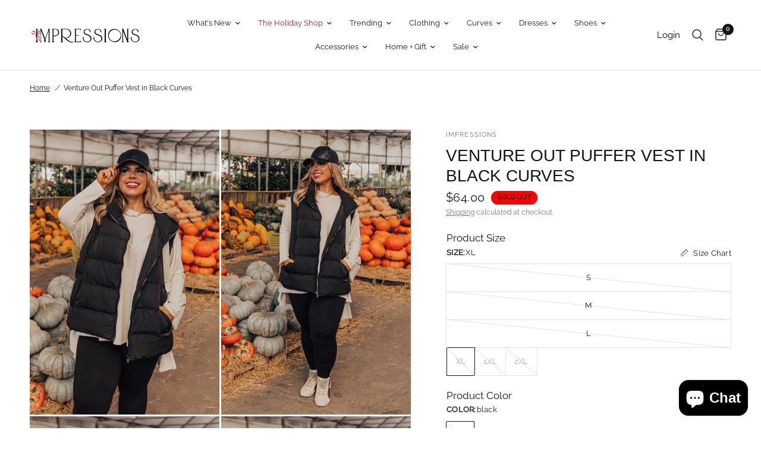

--- FILE ---
content_type: text/html; charset=utf-8
request_url: https://www.shopimpressions.com/products/venture-out-puffer-vest-in-black-curves
body_size: 62176
content:
<!doctype html><html class="no-js" lang="en" dir="ltr">
<head>
	<meta charset="utf-8">
	<meta http-equiv="X-UA-Compatible" content="IE=edge,chrome=1">
	<meta name="viewport" content="width=device-width, initial-scale=1.0">
	<meta name="theme-color" content="#ffffff">
	<link rel="canonical" href="https://www.shopimpressions.com/products/venture-out-puffer-vest-in-black-curves">
	<link rel="preconnect" href="https://cdn.shopify.com" crossorigin>
	
<link rel="preload" as="style" href="//www.shopimpressions.com/cdn/shop/t/408/assets/app.css?v=160686632059224080011764181998">
<link rel="preload" as="style" href="//www.shopimpressions.com/cdn/shop/t/408/assets/product.css?v=165395636055049832211764181998">



<link href="//www.shopimpressions.com/cdn/shop/t/408/assets/animations.min.js?v=125778792411641688251764181998" as="script" rel="preload">

<link href="//www.shopimpressions.com/cdn/shop/t/408/assets/vendor.min.js?v=24387807840910288901764181998" as="script" rel="preload">
<link href="//www.shopimpressions.com/cdn/shop/t/408/assets/app.js?v=132602976841882488991764181998" as="script" rel="preload">
<link href="//www.shopimpressions.com/cdn/shop/t/408/assets/slideshow.js?v=3694593534833641341764181998" as="script" rel="preload">

<script>
window.lazySizesConfig = window.lazySizesConfig || {};
window.lazySizesConfig.expand = 250;
window.lazySizesConfig.loadMode = 1;
window.lazySizesConfig.loadHidden = false;
</script>


	<link rel="icon" type="image/png" href="//www.shopimpressions.com/cdn/shop/files/favicon.png?crop=center&height=32&v=1717503754&width=32">

	<title>
	Venture Out Puffer Vest in Black Curves &ndash; Impressions Online Boutique
	</title>

	
	<meta name="description" content="- Every trendsetting girlie needs a stylish vest like this one! - Sleek fully lined material - A collared neckline - A zip closure front - A sleeveless cut - Functional side pockets - A relaxed puffed silhouette that ends in a straight hemline">
	
<link rel="preconnect" href="https://fonts.shopifycdn.com" crossorigin>

<meta property="og:site_name" content="Impressions Online Boutique">
<meta property="og:url" content="https://www.shopimpressions.com/products/venture-out-puffer-vest-in-black-curves">
<meta property="og:title" content="Venture Out Puffer Vest in Black Curves">
<meta property="og:type" content="product">
<meta property="og:description" content="- Every trendsetting girlie needs a stylish vest like this one! - Sleek fully lined material - A collared neckline - A zip closure front - A sleeveless cut - Functional side pockets - A relaxed puffed silhouette that ends in a straight hemline"><meta property="og:image" content="http://www.shopimpressions.com/cdn/shop/products/2309082805000-2023092813253700-843f912eventure-out-puffer-vest-in-black-curves.jpg?v=1696005261">
  <meta property="og:image:secure_url" content="https://www.shopimpressions.com/cdn/shop/products/2309082805000-2023092813253700-843f912eventure-out-puffer-vest-in-black-curves.jpg?v=1696005261">
  <meta property="og:image:width" content="600">
  <meta property="og:image:height" content="900"><meta property="og:price:amount" content="64.00">
  <meta property="og:price:currency" content="USD"><meta name="twitter:card" content="summary_large_image">
<meta name="twitter:title" content="Venture Out Puffer Vest in Black Curves">
<meta name="twitter:description" content="- Every trendsetting girlie needs a stylish vest like this one! - Sleek fully lined material - A collared neckline - A zip closure front - A sleeveless cut - Functional side pockets - A relaxed puffed silhouette that ends in a straight hemline">


	<link href="//www.shopimpressions.com/cdn/shop/t/408/assets/app.css?v=160686632059224080011764181998" rel="stylesheet" type="text/css" media="all" />

	<style data-shopify>
	@font-face {
  font-family: "Archivo Narrow";
  font-weight: 400;
  font-style: normal;
  font-display: swap;
  src: url("//www.shopimpressions.com/cdn/fonts/archivo_narrow/archivonarrow_n4.5c3bab850a22055c235cf940f895d873a8689d70.woff2") format("woff2"),
       url("//www.shopimpressions.com/cdn/fonts/archivo_narrow/archivonarrow_n4.ea12dd22d3319d164475c1d047ae8f973041a9ff.woff") format("woff");
}

@font-face {
  font-family: "Archivo Narrow";
  font-weight: 500;
  font-style: normal;
  font-display: swap;
  src: url("//www.shopimpressions.com/cdn/fonts/archivo_narrow/archivonarrow_n5.d7d2ed7fbf03e65de95fbf4dd65b8f16594058a7.woff2") format("woff2"),
       url("//www.shopimpressions.com/cdn/fonts/archivo_narrow/archivonarrow_n5.1b34a2bfca6fa7ceb43f421bf0098175c735e91b.woff") format("woff");
}

@font-face {
  font-family: "Archivo Narrow";
  font-weight: 600;
  font-style: normal;
  font-display: swap;
  src: url("//www.shopimpressions.com/cdn/fonts/archivo_narrow/archivonarrow_n6.39db873f9e4e9c8ab7083354b267ce7500b7ee9e.woff2") format("woff2"),
       url("//www.shopimpressions.com/cdn/fonts/archivo_narrow/archivonarrow_n6.997d285d710a777a602467368cc2fbd11a20033e.woff") format("woff");
}

@font-face {
  font-family: "Archivo Narrow";
  font-weight: 400;
  font-style: italic;
  font-display: swap;
  src: url("//www.shopimpressions.com/cdn/fonts/archivo_narrow/archivonarrow_i4.59445c13f0e607542640c8a56f31dcd8ed680cfa.woff2") format("woff2"),
       url("//www.shopimpressions.com/cdn/fonts/archivo_narrow/archivonarrow_i4.bbf26c99347034f8df1f87b08c4a929cfc5255c8.woff") format("woff");
}

@font-face {
  font-family: "Archivo Narrow";
  font-weight: 600;
  font-style: italic;
  font-display: swap;
  src: url("//www.shopimpressions.com/cdn/fonts/archivo_narrow/archivonarrow_i6.21c69730cb55f9ff454529f520897ee241e78c97.woff2") format("woff2"),
       url("//www.shopimpressions.com/cdn/fonts/archivo_narrow/archivonarrow_i6.6c25ccdf80ef4616ffdc61ea3e51d7ed480f0d13.woff") format("woff");
}


		@font-face {
  font-family: "Archivo Narrow";
  font-weight: 600;
  font-style: normal;
  font-display: swap;
  src: url("//www.shopimpressions.com/cdn/fonts/archivo_narrow/archivonarrow_n6.39db873f9e4e9c8ab7083354b267ce7500b7ee9e.woff2") format("woff2"),
       url("//www.shopimpressions.com/cdn/fonts/archivo_narrow/archivonarrow_n6.997d285d710a777a602467368cc2fbd11a20033e.woff") format("woff");
}

@font-face {
  font-family: "Archivo Narrow";
  font-weight: 400;
  font-style: normal;
  font-display: swap;
  src: url("//www.shopimpressions.com/cdn/fonts/archivo_narrow/archivonarrow_n4.5c3bab850a22055c235cf940f895d873a8689d70.woff2") format("woff2"),
       url("//www.shopimpressions.com/cdn/fonts/archivo_narrow/archivonarrow_n4.ea12dd22d3319d164475c1d047ae8f973041a9ff.woff") format("woff");
}

h1,h2,h3,h4,h5,h6,
	.h1,.h2,.h3,.h4,.h5,.h6,
	.logolink.text-logo,
	.heading-font,
	.h1-xlarge,
	.h1-large,
	.customer-addresses .my-address .address-index {
		font-style: normal;
		font-weight: 600;
		
	}
	body,
	.body-font,
	.thb-product-detail .product-title {
		font-style: normal;
		font-weight: 400;
			
	}
	:root {
		--font-body-scale: 1.0;
		--font-body-line-height-scale: 1.0;
		--font-body-letter-spacing: 0.0em;
		--font-body-medium-weight: 500;
    --font-body-bold-weight: 600;
		--font-announcement-scale: 1.0;
		--font-heading-scale: 1.0;
		--font-heading-line-height-scale: 1.0;
		--font-heading-letter-spacing: 0.0em;
		--font-navigation-scale: 1.0;
		--font-product-title-scale: 1.0;
		--font-product-title-line-height-scale: 1.0;
		--button-letter-spacing: 0.02em;

		--bg-body: #ffffff;
		--bg-body-rgb: 255,255,255;
		--bg-body-darken: #f7f7f7;
		--payment-terms-background-color: #ffffff;
		--color-body: #151515;
		--color-body-rgb: 21,21,21;
		--color-accent: #151515;
		--color-accent-rgb: 21,21,21;
		--color-border: #E2E2E2;
		--color-form-border: #dedede;
		--color-overlay-rgb: 0,0,0;--color-announcement-bar-text: #151515;--color-announcement-bar-bg: #ffe6e6;--color-header-bg: #ffffff;
			--color-header-bg-rgb: 255,255,255;--color-header-text: #151515;
			--color-header-text-rgb: 21,21,21;--color-header-links: #151515;--color-header-links-hover: #151515;--color-header-icons: #151515;--color-header-border: #E2E2E2;--solid-button-background: #151515;--solid-button-label: #ffffff;--outline-button-label: #151515;--color-price: #151515;--color-star: #FD9A52;--color-dots: #151515;--color-inventory-instock: #279A4B;--color-inventory-lowstock: #FB9E5B;--section-spacing-mobile: 50px;
		--section-spacing-desktop: 90px;--button-border-radius: 0px;--color-badge-text: #ffffff;--color-badge-sold-out: #939393;--color-badge-sale: #151515;--color-badge-preorder: #666666;--badge-corner-radius: 13px;--color-footer-text: #151515;
			--color-footer-text-rgb: 21,21,21;--color-footer-link: #151515;--color-footer-link-hover: #939393;--color-footer-border: #151515;
			--color-footer-border-rgb: 21,21,21;--color-footer-bg: #fffafa;}
</style>


	<script>
		window.theme = window.theme || {};
		theme = {
			settings: {
				money_with_currency_format:"${{amount}}",
				cart_drawer:true,
				product_id: 7332478517322,
			},
			routes: {
				root_url: '/',
				cart_url: '/cart',
				cart_add_url: '/cart/add',
				search_url: '/search',
				cart_change_url: '/cart/change',
				cart_update_url: '/cart/update',
				predictive_search_url: '/search/suggest',
			},
			variantStrings: {
        addToCart: `Add to cart`,
        soldOut: `Sold out`,
        unavailable: `Unavailable`,
        preOrder: `Pre-order`,
      },
			strings: {
				requiresTerms: `You must agree with the terms and conditions of sales to check out`,
				shippingEstimatorNoResults: `Sorry, we do not ship to your address.`,
				shippingEstimatorOneResult: `There is one shipping rate for your address:`,
				shippingEstimatorMultipleResults: `There are several shipping rates for your address:`,
				shippingEstimatorError: `One or more error occurred while retrieving shipping rates:`
			}
		};
      
	</script>
	<script>window.performance && window.performance.mark && window.performance.mark('shopify.content_for_header.start');</script><meta id="shopify-digital-wallet" name="shopify-digital-wallet" content="/1524007/digital_wallets/dialog">
<meta name="shopify-checkout-api-token" content="75b7e38ca70c5d48ef450567306876cf">
<meta id="in-context-paypal-metadata" data-shop-id="1524007" data-venmo-supported="true" data-environment="production" data-locale="en_US" data-paypal-v4="true" data-currency="USD">
<link rel="alternate" type="application/json+oembed" href="https://www.shopimpressions.com/products/venture-out-puffer-vest-in-black-curves.oembed">
<script async="async" src="/checkouts/internal/preloads.js?locale=en-US"></script>
<link rel="preconnect" href="https://shop.app" crossorigin="anonymous">
<script async="async" src="https://shop.app/checkouts/internal/preloads.js?locale=en-US&shop_id=1524007" crossorigin="anonymous"></script>
<script id="apple-pay-shop-capabilities" type="application/json">{"shopId":1524007,"countryCode":"US","currencyCode":"USD","merchantCapabilities":["supports3DS"],"merchantId":"gid:\/\/shopify\/Shop\/1524007","merchantName":"Impressions Online Boutique","requiredBillingContactFields":["postalAddress","email","phone"],"requiredShippingContactFields":["postalAddress","email","phone"],"shippingType":"shipping","supportedNetworks":["visa","masterCard","amex","discover","elo","jcb"],"total":{"type":"pending","label":"Impressions Online Boutique","amount":"1.00"},"shopifyPaymentsEnabled":true,"supportsSubscriptions":true}</script>
<script id="shopify-features" type="application/json">{"accessToken":"75b7e38ca70c5d48ef450567306876cf","betas":["rich-media-storefront-analytics"],"domain":"www.shopimpressions.com","predictiveSearch":true,"shopId":1524007,"locale":"en"}</script>
<script>var Shopify = Shopify || {};
Shopify.shop = "impressions-14.myshopify.com";
Shopify.locale = "en";
Shopify.currency = {"active":"USD","rate":"1.0"};
Shopify.country = "US";
Shopify.theme = {"name":"Small Business Weekend","id":141079117898,"schema_name":"Reformation","schema_version":"2.7.0","theme_store_id":null,"role":"main"};
Shopify.theme.handle = "null";
Shopify.theme.style = {"id":null,"handle":null};
Shopify.cdnHost = "www.shopimpressions.com/cdn";
Shopify.routes = Shopify.routes || {};
Shopify.routes.root = "/";</script>
<script type="module">!function(o){(o.Shopify=o.Shopify||{}).modules=!0}(window);</script>
<script>!function(o){function n(){var o=[];function n(){o.push(Array.prototype.slice.apply(arguments))}return n.q=o,n}var t=o.Shopify=o.Shopify||{};t.loadFeatures=n(),t.autoloadFeatures=n()}(window);</script>
<script>
  window.ShopifyPay = window.ShopifyPay || {};
  window.ShopifyPay.apiHost = "shop.app\/pay";
  window.ShopifyPay.redirectState = null;
</script>
<script id="shop-js-analytics" type="application/json">{"pageType":"product"}</script>
<script defer="defer" async type="module" src="//www.shopimpressions.com/cdn/shopifycloud/shop-js/modules/v2/client.init-shop-cart-sync_D0dqhulL.en.esm.js"></script>
<script defer="defer" async type="module" src="//www.shopimpressions.com/cdn/shopifycloud/shop-js/modules/v2/chunk.common_CpVO7qML.esm.js"></script>
<script type="module">
  await import("//www.shopimpressions.com/cdn/shopifycloud/shop-js/modules/v2/client.init-shop-cart-sync_D0dqhulL.en.esm.js");
await import("//www.shopimpressions.com/cdn/shopifycloud/shop-js/modules/v2/chunk.common_CpVO7qML.esm.js");

  window.Shopify.SignInWithShop?.initShopCartSync?.({"fedCMEnabled":true,"windoidEnabled":true});

</script>
<script defer="defer" async type="module" src="//www.shopimpressions.com/cdn/shopifycloud/shop-js/modules/v2/client.payment-terms_BmrqWn8r.en.esm.js"></script>
<script defer="defer" async type="module" src="//www.shopimpressions.com/cdn/shopifycloud/shop-js/modules/v2/chunk.common_CpVO7qML.esm.js"></script>
<script defer="defer" async type="module" src="//www.shopimpressions.com/cdn/shopifycloud/shop-js/modules/v2/chunk.modal_DKF6x0Jh.esm.js"></script>
<script type="module">
  await import("//www.shopimpressions.com/cdn/shopifycloud/shop-js/modules/v2/client.payment-terms_BmrqWn8r.en.esm.js");
await import("//www.shopimpressions.com/cdn/shopifycloud/shop-js/modules/v2/chunk.common_CpVO7qML.esm.js");
await import("//www.shopimpressions.com/cdn/shopifycloud/shop-js/modules/v2/chunk.modal_DKF6x0Jh.esm.js");

  
</script>
<script>
  window.Shopify = window.Shopify || {};
  if (!window.Shopify.featureAssets) window.Shopify.featureAssets = {};
  window.Shopify.featureAssets['shop-js'] = {"shop-cart-sync":["modules/v2/client.shop-cart-sync_D9bwt38V.en.esm.js","modules/v2/chunk.common_CpVO7qML.esm.js"],"init-fed-cm":["modules/v2/client.init-fed-cm_BJ8NPuHe.en.esm.js","modules/v2/chunk.common_CpVO7qML.esm.js"],"init-shop-email-lookup-coordinator":["modules/v2/client.init-shop-email-lookup-coordinator_pVrP2-kG.en.esm.js","modules/v2/chunk.common_CpVO7qML.esm.js"],"shop-cash-offers":["modules/v2/client.shop-cash-offers_CNh7FWN-.en.esm.js","modules/v2/chunk.common_CpVO7qML.esm.js","modules/v2/chunk.modal_DKF6x0Jh.esm.js"],"init-shop-cart-sync":["modules/v2/client.init-shop-cart-sync_D0dqhulL.en.esm.js","modules/v2/chunk.common_CpVO7qML.esm.js"],"init-windoid":["modules/v2/client.init-windoid_DaoAelzT.en.esm.js","modules/v2/chunk.common_CpVO7qML.esm.js"],"shop-toast-manager":["modules/v2/client.shop-toast-manager_1DND8Tac.en.esm.js","modules/v2/chunk.common_CpVO7qML.esm.js"],"pay-button":["modules/v2/client.pay-button_CFeQi1r6.en.esm.js","modules/v2/chunk.common_CpVO7qML.esm.js"],"shop-button":["modules/v2/client.shop-button_Ca94MDdQ.en.esm.js","modules/v2/chunk.common_CpVO7qML.esm.js"],"shop-login-button":["modules/v2/client.shop-login-button_DPYNfp1Z.en.esm.js","modules/v2/chunk.common_CpVO7qML.esm.js","modules/v2/chunk.modal_DKF6x0Jh.esm.js"],"avatar":["modules/v2/client.avatar_BTnouDA3.en.esm.js"],"shop-follow-button":["modules/v2/client.shop-follow-button_BMKh4nJE.en.esm.js","modules/v2/chunk.common_CpVO7qML.esm.js","modules/v2/chunk.modal_DKF6x0Jh.esm.js"],"init-customer-accounts-sign-up":["modules/v2/client.init-customer-accounts-sign-up_CJXi5kRN.en.esm.js","modules/v2/client.shop-login-button_DPYNfp1Z.en.esm.js","modules/v2/chunk.common_CpVO7qML.esm.js","modules/v2/chunk.modal_DKF6x0Jh.esm.js"],"init-shop-for-new-customer-accounts":["modules/v2/client.init-shop-for-new-customer-accounts_BoBxkgWu.en.esm.js","modules/v2/client.shop-login-button_DPYNfp1Z.en.esm.js","modules/v2/chunk.common_CpVO7qML.esm.js","modules/v2/chunk.modal_DKF6x0Jh.esm.js"],"init-customer-accounts":["modules/v2/client.init-customer-accounts_DCuDTzpR.en.esm.js","modules/v2/client.shop-login-button_DPYNfp1Z.en.esm.js","modules/v2/chunk.common_CpVO7qML.esm.js","modules/v2/chunk.modal_DKF6x0Jh.esm.js"],"checkout-modal":["modules/v2/client.checkout-modal_U_3e4VxF.en.esm.js","modules/v2/chunk.common_CpVO7qML.esm.js","modules/v2/chunk.modal_DKF6x0Jh.esm.js"],"lead-capture":["modules/v2/client.lead-capture_DEgn0Z8u.en.esm.js","modules/v2/chunk.common_CpVO7qML.esm.js","modules/v2/chunk.modal_DKF6x0Jh.esm.js"],"shop-login":["modules/v2/client.shop-login_CoM5QKZ_.en.esm.js","modules/v2/chunk.common_CpVO7qML.esm.js","modules/v2/chunk.modal_DKF6x0Jh.esm.js"],"payment-terms":["modules/v2/client.payment-terms_BmrqWn8r.en.esm.js","modules/v2/chunk.common_CpVO7qML.esm.js","modules/v2/chunk.modal_DKF6x0Jh.esm.js"]};
</script>
<script>(function() {
  var isLoaded = false;
  function asyncLoad() {
    if (isLoaded) return;
    isLoaded = true;
    var urls = ["https:\/\/track.socialix.com\/tag\/58992\/6640.js?shop=impressions-14.myshopify.com","\/\/social-login.oxiapps.com\/api\/init?vt=928352\u0026shop=impressions-14.myshopify.com","https:\/\/cdn-app.cart-bot.net\/public\/js\/append.js?shop=impressions-14.myshopify.com","https:\/\/rec.autocommerce.io\/recommender_javascript?shop=impressions-14.myshopify.com","https:\/\/assets.dailykarma.io\/prod\/init-v3.js?v2\u0026shop=impressions-14.myshopify.com","https:\/\/static.klaviyo.com\/onsite\/js\/klaviyo.js?company_id=XFDepr\u0026shop=impressions-14.myshopify.com","https:\/\/cdn.nfcube.com\/instafeed-e0f37e194ace8521721addde6d91e4c6.js?shop=impressions-14.myshopify.com"];
    for (var i = 0; i < urls.length; i++) {
      var s = document.createElement('script');
      s.type = 'text/javascript';
      s.async = true;
      s.src = urls[i];
      var x = document.getElementsByTagName('script')[0];
      x.parentNode.insertBefore(s, x);
    }
  };
  if(window.attachEvent) {
    window.attachEvent('onload', asyncLoad);
  } else {
    window.addEventListener('load', asyncLoad, false);
  }
})();</script>
<script id="__st">var __st={"a":1524007,"offset":-21600,"reqid":"3ea6f020-dd82-4532-8527-5253cf6104fa-1764522206","pageurl":"www.shopimpressions.com\/products\/venture-out-puffer-vest-in-black-curves","u":"31c4c285b2ef","p":"product","rtyp":"product","rid":7332478517322};</script>
<script>window.ShopifyPaypalV4VisibilityTracking = true;</script>
<script id="captcha-bootstrap">!function(){'use strict';const t='contact',e='account',n='new_comment',o=[[t,t],['blogs',n],['comments',n],[t,'customer']],c=[[e,'customer_login'],[e,'guest_login'],[e,'recover_customer_password'],[e,'create_customer']],r=t=>t.map((([t,e])=>`form[action*='/${t}']:not([data-nocaptcha='true']) input[name='form_type'][value='${e}']`)).join(','),a=t=>()=>t?[...document.querySelectorAll(t)].map((t=>t.form)):[];function s(){const t=[...o],e=r(t);return a(e)}const i='password',u='form_key',d=['recaptcha-v3-token','g-recaptcha-response','h-captcha-response',i],f=()=>{try{return window.sessionStorage}catch{return}},m='__shopify_v',_=t=>t.elements[u];function p(t,e,n=!1){try{const o=window.sessionStorage,c=JSON.parse(o.getItem(e)),{data:r}=function(t){const{data:e,action:n}=t;return t[m]||n?{data:e,action:n}:{data:t,action:n}}(c);for(const[e,n]of Object.entries(r))t.elements[e]&&(t.elements[e].value=n);n&&o.removeItem(e)}catch(o){console.error('form repopulation failed',{error:o})}}const l='form_type',E='cptcha';function T(t){t.dataset[E]=!0}const w=window,h=w.document,L='Shopify',v='ce_forms',y='captcha';let A=!1;((t,e)=>{const n=(g='f06e6c50-85a8-45c8-87d0-21a2b65856fe',I='https://cdn.shopify.com/shopifycloud/storefront-forms-hcaptcha/ce_storefront_forms_captcha_hcaptcha.v1.5.2.iife.js',D={infoText:'Protected by hCaptcha',privacyText:'Privacy',termsText:'Terms'},(t,e,n)=>{const o=w[L][v],c=o.bindForm;if(c)return c(t,g,e,D).then(n);var r;o.q.push([[t,g,e,D],n]),r=I,A||(h.body.append(Object.assign(h.createElement('script'),{id:'captcha-provider',async:!0,src:r})),A=!0)});var g,I,D;w[L]=w[L]||{},w[L][v]=w[L][v]||{},w[L][v].q=[],w[L][y]=w[L][y]||{},w[L][y].protect=function(t,e){n(t,void 0,e),T(t)},Object.freeze(w[L][y]),function(t,e,n,w,h,L){const[v,y,A,g]=function(t,e,n){const i=e?o:[],u=t?c:[],d=[...i,...u],f=r(d),m=r(i),_=r(d.filter((([t,e])=>n.includes(e))));return[a(f),a(m),a(_),s()]}(w,h,L),I=t=>{const e=t.target;return e instanceof HTMLFormElement?e:e&&e.form},D=t=>v().includes(t);t.addEventListener('submit',(t=>{const e=I(t);if(!e)return;const n=D(e)&&!e.dataset.hcaptchaBound&&!e.dataset.recaptchaBound,o=_(e),c=g().includes(e)&&(!o||!o.value);(n||c)&&t.preventDefault(),c&&!n&&(function(t){try{if(!f())return;!function(t){const e=f();if(!e)return;const n=_(t);if(!n)return;const o=n.value;o&&e.removeItem(o)}(t);const e=Array.from(Array(32),(()=>Math.random().toString(36)[2])).join('');!function(t,e){_(t)||t.append(Object.assign(document.createElement('input'),{type:'hidden',name:u})),t.elements[u].value=e}(t,e),function(t,e){const n=f();if(!n)return;const o=[...t.querySelectorAll(`input[type='${i}']`)].map((({name:t})=>t)),c=[...d,...o],r={};for(const[a,s]of new FormData(t).entries())c.includes(a)||(r[a]=s);n.setItem(e,JSON.stringify({[m]:1,action:t.action,data:r}))}(t,e)}catch(e){console.error('failed to persist form',e)}}(e),e.submit())}));const S=(t,e)=>{t&&!t.dataset[E]&&(n(t,e.some((e=>e===t))),T(t))};for(const o of['focusin','change'])t.addEventListener(o,(t=>{const e=I(t);D(e)&&S(e,y())}));const B=e.get('form_key'),M=e.get(l),P=B&&M;t.addEventListener('DOMContentLoaded',(()=>{const t=y();if(P)for(const e of t)e.elements[l].value===M&&p(e,B);[...new Set([...A(),...v().filter((t=>'true'===t.dataset.shopifyCaptcha))])].forEach((e=>S(e,t)))}))}(h,new URLSearchParams(w.location.search),n,t,e,['guest_login'])})(!1,!0)}();</script>
<script integrity="sha256-52AcMU7V7pcBOXWImdc/TAGTFKeNjmkeM1Pvks/DTgc=" data-source-attribution="shopify.loadfeatures" defer="defer" src="//www.shopimpressions.com/cdn/shopifycloud/storefront/assets/storefront/load_feature-81c60534.js" crossorigin="anonymous"></script>
<script crossorigin="anonymous" defer="defer" src="//www.shopimpressions.com/cdn/shopifycloud/storefront/assets/shopify_pay/storefront-65b4c6d7.js?v=20250812"></script>
<script data-source-attribution="shopify.dynamic_checkout.dynamic.init">var Shopify=Shopify||{};Shopify.PaymentButton=Shopify.PaymentButton||{isStorefrontPortableWallets:!0,init:function(){window.Shopify.PaymentButton.init=function(){};var t=document.createElement("script");t.src="https://www.shopimpressions.com/cdn/shopifycloud/portable-wallets/latest/portable-wallets.en.js",t.type="module",document.head.appendChild(t)}};
</script>
<script data-source-attribution="shopify.dynamic_checkout.buyer_consent">
  function portableWalletsHideBuyerConsent(e){var t=document.getElementById("shopify-buyer-consent"),n=document.getElementById("shopify-subscription-policy-button");t&&n&&(t.classList.add("hidden"),t.setAttribute("aria-hidden","true"),n.removeEventListener("click",e))}function portableWalletsShowBuyerConsent(e){var t=document.getElementById("shopify-buyer-consent"),n=document.getElementById("shopify-subscription-policy-button");t&&n&&(t.classList.remove("hidden"),t.removeAttribute("aria-hidden"),n.addEventListener("click",e))}window.Shopify?.PaymentButton&&(window.Shopify.PaymentButton.hideBuyerConsent=portableWalletsHideBuyerConsent,window.Shopify.PaymentButton.showBuyerConsent=portableWalletsShowBuyerConsent);
</script>
<script>
  function portableWalletsCleanup(e){e&&e.src&&console.error("Failed to load portable wallets script "+e.src);var t=document.querySelectorAll("shopify-accelerated-checkout .shopify-payment-button__skeleton, shopify-accelerated-checkout-cart .wallet-cart-button__skeleton"),e=document.getElementById("shopify-buyer-consent");for(let e=0;e<t.length;e++)t[e].remove();e&&e.remove()}function portableWalletsNotLoadedAsModule(e){e instanceof ErrorEvent&&"string"==typeof e.message&&e.message.includes("import.meta")&&"string"==typeof e.filename&&e.filename.includes("portable-wallets")&&(window.removeEventListener("error",portableWalletsNotLoadedAsModule),window.Shopify.PaymentButton.failedToLoad=e,"loading"===document.readyState?document.addEventListener("DOMContentLoaded",window.Shopify.PaymentButton.init):window.Shopify.PaymentButton.init())}window.addEventListener("error",portableWalletsNotLoadedAsModule);
</script>

<script type="module" src="https://www.shopimpressions.com/cdn/shopifycloud/portable-wallets/latest/portable-wallets.en.js" onError="portableWalletsCleanup(this)" crossorigin="anonymous"></script>
<script nomodule>
  document.addEventListener("DOMContentLoaded", portableWalletsCleanup);
</script>

<link id="shopify-accelerated-checkout-styles" rel="stylesheet" media="screen" href="https://www.shopimpressions.com/cdn/shopifycloud/portable-wallets/latest/accelerated-checkout-backwards-compat.css" crossorigin="anonymous">
<style id="shopify-accelerated-checkout-cart">
        #shopify-buyer-consent {
  margin-top: 1em;
  display: inline-block;
  width: 100%;
}

#shopify-buyer-consent.hidden {
  display: none;
}

#shopify-subscription-policy-button {
  background: none;
  border: none;
  padding: 0;
  text-decoration: underline;
  font-size: inherit;
  cursor: pointer;
}

#shopify-subscription-policy-button::before {
  box-shadow: none;
}

      </style>

<script>window.performance && window.performance.mark && window.performance.mark('shopify.content_for_header.end');</script> <!-- Header hook for plugins -->

	<script>document.documentElement.className = document.documentElement.className.replace('no-js', 'js');</script>
  <script src="https://cdnjs.cloudflare.com/ajax/libs/jquery/3.2.1/jquery.min.js"></script>


<style>
  
@font-face { font-family: Raleway; 
            src: url('https://cdn.shopify.com/s/files/1/0152/4007/files/Raleway-VariableFont_wght.ttf?v=1741277721'); 
           } 
           
           body {
               font-family: Raleway !important;
           }

  .tmenu_app .tmenu_nav .tmenu_item--root > .tmenu_item_link {
    color: black !important;

    
  .product-title-uppercase-true .product-cart-item .cart-product-link {
    text-transform: capitalize !important;
    color: black !important;
}


</style>

<link rel="ImpressionsBoutiqueIcon" href="https://cdn.shopify.com/s/files/1/0152/4007/files/Impressionslogo-pink.png?v=1692126815" />

<!-- BEGIN app block: shopify://apps/se-wishlist-engine/blocks/app-embed/8f7c0857-8e71-463d-a168-8e133094753b --><link rel="preload" href="https://cdn.shopify.com/extensions/a4c3e03c-86c5-481b-ae3e-fc9cd930fa1d/se-wishlist-engine-224/assets/wishlist-engine.css" as="style" onload="this.onload=null;this.rel='stylesheet'">
<noscript><link rel="stylesheet" href="https://cdn.shopify.com/extensions/a4c3e03c-86c5-481b-ae3e-fc9cd930fa1d/se-wishlist-engine-224/assets/wishlist-engine.css"></noscript>

<meta name="wishlist_shop_current_currency" content="${{amount}}" id="wishlist_shop_current_currency"/>
<script data-id="Ad05seVZTT0FSY1FTM__14198427981142892921" type="application/javascript">
  var  customHeartIcon='';
  var  customHeartFillIcon='';
</script>

 
<script src="https://cdn.shopify.com/extensions/a4c3e03c-86c5-481b-ae3e-fc9cd930fa1d/se-wishlist-engine-224/assets/wishlist-engine-app.js" defer></script>

<!-- END app block --><!-- BEGIN app block: shopify://apps/seoant-ai-seo/blocks/seoant-core/8e57283b-dcb0-4f7b-a947-fb5c57a0d59d -->
<!--SEOAnt Core By SEOAnt Teams, v0.1.6 START -->







    <!-- BEGIN app snippet: Product-JSON-LD --><!-- END app snippet -->


<!-- SON-LD generated By SEOAnt END -->



<!-- Start : SEOAnt BrokenLink Redirect --><script type="text/javascript">
    !function(t){var e={};function r(n){if(e[n])return e[n].exports;var o=e[n]={i:n,l:!1,exports:{}};return t[n].call(o.exports,o,o.exports,r),o.l=!0,o.exports}r.m=t,r.c=e,r.d=function(t,e,n){r.o(t,e)||Object.defineProperty(t,e,{enumerable:!0,get:n})},r.r=function(t){"undefined"!==typeof Symbol&&Symbol.toStringTag&&Object.defineProperty(t,Symbol.toStringTag,{value:"Module"}),Object.defineProperty(t,"__esModule",{value:!0})},r.t=function(t,e){if(1&e&&(t=r(t)),8&e)return t;if(4&e&&"object"===typeof t&&t&&t.__esModule)return t;var n=Object.create(null);if(r.r(n),Object.defineProperty(n,"default",{enumerable:!0,value:t}),2&e&&"string"!=typeof t)for(var o in t)r.d(n,o,function(e){return t[e]}.bind(null,o));return n},r.n=function(t){var e=t&&t.__esModule?function(){return t.default}:function(){return t};return r.d(e,"a",e),e},r.o=function(t,e){return Object.prototype.hasOwnProperty.call(t,e)},r.p="",r(r.s=11)}([function(t,e,r){"use strict";var n=r(2),o=Object.prototype.toString;function i(t){return"[object Array]"===o.call(t)}function a(t){return"undefined"===typeof t}function u(t){return null!==t&&"object"===typeof t}function s(t){return"[object Function]"===o.call(t)}function c(t,e){if(null!==t&&"undefined"!==typeof t)if("object"!==typeof t&&(t=[t]),i(t))for(var r=0,n=t.length;r<n;r++)e.call(null,t[r],r,t);else for(var o in t)Object.prototype.hasOwnProperty.call(t,o)&&e.call(null,t[o],o,t)}t.exports={isArray:i,isArrayBuffer:function(t){return"[object ArrayBuffer]"===o.call(t)},isBuffer:function(t){return null!==t&&!a(t)&&null!==t.constructor&&!a(t.constructor)&&"function"===typeof t.constructor.isBuffer&&t.constructor.isBuffer(t)},isFormData:function(t){return"undefined"!==typeof FormData&&t instanceof FormData},isArrayBufferView:function(t){return"undefined"!==typeof ArrayBuffer&&ArrayBuffer.isView?ArrayBuffer.isView(t):t&&t.buffer&&t.buffer instanceof ArrayBuffer},isString:function(t){return"string"===typeof t},isNumber:function(t){return"number"===typeof t},isObject:u,isUndefined:a,isDate:function(t){return"[object Date]"===o.call(t)},isFile:function(t){return"[object File]"===o.call(t)},isBlob:function(t){return"[object Blob]"===o.call(t)},isFunction:s,isStream:function(t){return u(t)&&s(t.pipe)},isURLSearchParams:function(t){return"undefined"!==typeof URLSearchParams&&t instanceof URLSearchParams},isStandardBrowserEnv:function(){return("undefined"===typeof navigator||"ReactNative"!==navigator.product&&"NativeScript"!==navigator.product&&"NS"!==navigator.product)&&("undefined"!==typeof window&&"undefined"!==typeof document)},forEach:c,merge:function t(){var e={};function r(r,n){"object"===typeof e[n]&&"object"===typeof r?e[n]=t(e[n],r):e[n]=r}for(var n=0,o=arguments.length;n<o;n++)c(arguments[n],r);return e},deepMerge:function t(){var e={};function r(r,n){"object"===typeof e[n]&&"object"===typeof r?e[n]=t(e[n],r):e[n]="object"===typeof r?t({},r):r}for(var n=0,o=arguments.length;n<o;n++)c(arguments[n],r);return e},extend:function(t,e,r){return c(e,(function(e,o){t[o]=r&&"function"===typeof e?n(e,r):e})),t},trim:function(t){return t.replace(/^\s*/,"").replace(/\s*$/,"")}}},function(t,e,r){t.exports=r(12)},function(t,e,r){"use strict";t.exports=function(t,e){return function(){for(var r=new Array(arguments.length),n=0;n<r.length;n++)r[n]=arguments[n];return t.apply(e,r)}}},function(t,e,r){"use strict";var n=r(0);function o(t){return encodeURIComponent(t).replace(/%40/gi,"@").replace(/%3A/gi,":").replace(/%24/g,"$").replace(/%2C/gi,",").replace(/%20/g,"+").replace(/%5B/gi,"[").replace(/%5D/gi,"]")}t.exports=function(t,e,r){if(!e)return t;var i;if(r)i=r(e);else if(n.isURLSearchParams(e))i=e.toString();else{var a=[];n.forEach(e,(function(t,e){null!==t&&"undefined"!==typeof t&&(n.isArray(t)?e+="[]":t=[t],n.forEach(t,(function(t){n.isDate(t)?t=t.toISOString():n.isObject(t)&&(t=JSON.stringify(t)),a.push(o(e)+"="+o(t))})))})),i=a.join("&")}if(i){var u=t.indexOf("#");-1!==u&&(t=t.slice(0,u)),t+=(-1===t.indexOf("?")?"?":"&")+i}return t}},function(t,e,r){"use strict";t.exports=function(t){return!(!t||!t.__CANCEL__)}},function(t,e,r){"use strict";(function(e){var n=r(0),o=r(19),i={"Content-Type":"application/x-www-form-urlencoded"};function a(t,e){!n.isUndefined(t)&&n.isUndefined(t["Content-Type"])&&(t["Content-Type"]=e)}var u={adapter:function(){var t;return("undefined"!==typeof XMLHttpRequest||"undefined"!==typeof e&&"[object process]"===Object.prototype.toString.call(e))&&(t=r(6)),t}(),transformRequest:[function(t,e){return o(e,"Accept"),o(e,"Content-Type"),n.isFormData(t)||n.isArrayBuffer(t)||n.isBuffer(t)||n.isStream(t)||n.isFile(t)||n.isBlob(t)?t:n.isArrayBufferView(t)?t.buffer:n.isURLSearchParams(t)?(a(e,"application/x-www-form-urlencoded;charset=utf-8"),t.toString()):n.isObject(t)?(a(e,"application/json;charset=utf-8"),JSON.stringify(t)):t}],transformResponse:[function(t){if("string"===typeof t)try{t=JSON.parse(t)}catch(e){}return t}],timeout:0,xsrfCookieName:"XSRF-TOKEN",xsrfHeaderName:"X-XSRF-TOKEN",maxContentLength:-1,validateStatus:function(t){return t>=200&&t<300},headers:{common:{Accept:"application/json, text/plain, */*"}}};n.forEach(["delete","get","head"],(function(t){u.headers[t]={}})),n.forEach(["post","put","patch"],(function(t){u.headers[t]=n.merge(i)})),t.exports=u}).call(this,r(18))},function(t,e,r){"use strict";var n=r(0),o=r(20),i=r(3),a=r(22),u=r(25),s=r(26),c=r(7);t.exports=function(t){return new Promise((function(e,f){var l=t.data,p=t.headers;n.isFormData(l)&&delete p["Content-Type"];var h=new XMLHttpRequest;if(t.auth){var d=t.auth.username||"",m=t.auth.password||"";p.Authorization="Basic "+btoa(d+":"+m)}var y=a(t.baseURL,t.url);if(h.open(t.method.toUpperCase(),i(y,t.params,t.paramsSerializer),!0),h.timeout=t.timeout,h.onreadystatechange=function(){if(h&&4===h.readyState&&(0!==h.status||h.responseURL&&0===h.responseURL.indexOf("file:"))){var r="getAllResponseHeaders"in h?u(h.getAllResponseHeaders()):null,n={data:t.responseType&&"text"!==t.responseType?h.response:h.responseText,status:h.status,statusText:h.statusText,headers:r,config:t,request:h};o(e,f,n),h=null}},h.onabort=function(){h&&(f(c("Request aborted",t,"ECONNABORTED",h)),h=null)},h.onerror=function(){f(c("Network Error",t,null,h)),h=null},h.ontimeout=function(){var e="timeout of "+t.timeout+"ms exceeded";t.timeoutErrorMessage&&(e=t.timeoutErrorMessage),f(c(e,t,"ECONNABORTED",h)),h=null},n.isStandardBrowserEnv()){var v=r(27),g=(t.withCredentials||s(y))&&t.xsrfCookieName?v.read(t.xsrfCookieName):void 0;g&&(p[t.xsrfHeaderName]=g)}if("setRequestHeader"in h&&n.forEach(p,(function(t,e){"undefined"===typeof l&&"content-type"===e.toLowerCase()?delete p[e]:h.setRequestHeader(e,t)})),n.isUndefined(t.withCredentials)||(h.withCredentials=!!t.withCredentials),t.responseType)try{h.responseType=t.responseType}catch(w){if("json"!==t.responseType)throw w}"function"===typeof t.onDownloadProgress&&h.addEventListener("progress",t.onDownloadProgress),"function"===typeof t.onUploadProgress&&h.upload&&h.upload.addEventListener("progress",t.onUploadProgress),t.cancelToken&&t.cancelToken.promise.then((function(t){h&&(h.abort(),f(t),h=null)})),void 0===l&&(l=null),h.send(l)}))}},function(t,e,r){"use strict";var n=r(21);t.exports=function(t,e,r,o,i){var a=new Error(t);return n(a,e,r,o,i)}},function(t,e,r){"use strict";var n=r(0);t.exports=function(t,e){e=e||{};var r={},o=["url","method","params","data"],i=["headers","auth","proxy"],a=["baseURL","url","transformRequest","transformResponse","paramsSerializer","timeout","withCredentials","adapter","responseType","xsrfCookieName","xsrfHeaderName","onUploadProgress","onDownloadProgress","maxContentLength","validateStatus","maxRedirects","httpAgent","httpsAgent","cancelToken","socketPath"];n.forEach(o,(function(t){"undefined"!==typeof e[t]&&(r[t]=e[t])})),n.forEach(i,(function(o){n.isObject(e[o])?r[o]=n.deepMerge(t[o],e[o]):"undefined"!==typeof e[o]?r[o]=e[o]:n.isObject(t[o])?r[o]=n.deepMerge(t[o]):"undefined"!==typeof t[o]&&(r[o]=t[o])})),n.forEach(a,(function(n){"undefined"!==typeof e[n]?r[n]=e[n]:"undefined"!==typeof t[n]&&(r[n]=t[n])}));var u=o.concat(i).concat(a),s=Object.keys(e).filter((function(t){return-1===u.indexOf(t)}));return n.forEach(s,(function(n){"undefined"!==typeof e[n]?r[n]=e[n]:"undefined"!==typeof t[n]&&(r[n]=t[n])})),r}},function(t,e,r){"use strict";function n(t){this.message=t}n.prototype.toString=function(){return"Cancel"+(this.message?": "+this.message:"")},n.prototype.__CANCEL__=!0,t.exports=n},function(t,e,r){t.exports=r(13)},function(t,e,r){t.exports=r(30)},function(t,e,r){var n=function(t){"use strict";var e=Object.prototype,r=e.hasOwnProperty,n="function"===typeof Symbol?Symbol:{},o=n.iterator||"@@iterator",i=n.asyncIterator||"@@asyncIterator",a=n.toStringTag||"@@toStringTag";function u(t,e,r){return Object.defineProperty(t,e,{value:r,enumerable:!0,configurable:!0,writable:!0}),t[e]}try{u({},"")}catch(S){u=function(t,e,r){return t[e]=r}}function s(t,e,r,n){var o=e&&e.prototype instanceof l?e:l,i=Object.create(o.prototype),a=new L(n||[]);return i._invoke=function(t,e,r){var n="suspendedStart";return function(o,i){if("executing"===n)throw new Error("Generator is already running");if("completed"===n){if("throw"===o)throw i;return j()}for(r.method=o,r.arg=i;;){var a=r.delegate;if(a){var u=x(a,r);if(u){if(u===f)continue;return u}}if("next"===r.method)r.sent=r._sent=r.arg;else if("throw"===r.method){if("suspendedStart"===n)throw n="completed",r.arg;r.dispatchException(r.arg)}else"return"===r.method&&r.abrupt("return",r.arg);n="executing";var s=c(t,e,r);if("normal"===s.type){if(n=r.done?"completed":"suspendedYield",s.arg===f)continue;return{value:s.arg,done:r.done}}"throw"===s.type&&(n="completed",r.method="throw",r.arg=s.arg)}}}(t,r,a),i}function c(t,e,r){try{return{type:"normal",arg:t.call(e,r)}}catch(S){return{type:"throw",arg:S}}}t.wrap=s;var f={};function l(){}function p(){}function h(){}var d={};d[o]=function(){return this};var m=Object.getPrototypeOf,y=m&&m(m(T([])));y&&y!==e&&r.call(y,o)&&(d=y);var v=h.prototype=l.prototype=Object.create(d);function g(t){["next","throw","return"].forEach((function(e){u(t,e,(function(t){return this._invoke(e,t)}))}))}function w(t,e){var n;this._invoke=function(o,i){function a(){return new e((function(n,a){!function n(o,i,a,u){var s=c(t[o],t,i);if("throw"!==s.type){var f=s.arg,l=f.value;return l&&"object"===typeof l&&r.call(l,"__await")?e.resolve(l.__await).then((function(t){n("next",t,a,u)}),(function(t){n("throw",t,a,u)})):e.resolve(l).then((function(t){f.value=t,a(f)}),(function(t){return n("throw",t,a,u)}))}u(s.arg)}(o,i,n,a)}))}return n=n?n.then(a,a):a()}}function x(t,e){var r=t.iterator[e.method];if(void 0===r){if(e.delegate=null,"throw"===e.method){if(t.iterator.return&&(e.method="return",e.arg=void 0,x(t,e),"throw"===e.method))return f;e.method="throw",e.arg=new TypeError("The iterator does not provide a 'throw' method")}return f}var n=c(r,t.iterator,e.arg);if("throw"===n.type)return e.method="throw",e.arg=n.arg,e.delegate=null,f;var o=n.arg;return o?o.done?(e[t.resultName]=o.value,e.next=t.nextLoc,"return"!==e.method&&(e.method="next",e.arg=void 0),e.delegate=null,f):o:(e.method="throw",e.arg=new TypeError("iterator result is not an object"),e.delegate=null,f)}function b(t){var e={tryLoc:t[0]};1 in t&&(e.catchLoc=t[1]),2 in t&&(e.finallyLoc=t[2],e.afterLoc=t[3]),this.tryEntries.push(e)}function E(t){var e=t.completion||{};e.type="normal",delete e.arg,t.completion=e}function L(t){this.tryEntries=[{tryLoc:"root"}],t.forEach(b,this),this.reset(!0)}function T(t){if(t){var e=t[o];if(e)return e.call(t);if("function"===typeof t.next)return t;if(!isNaN(t.length)){var n=-1,i=function e(){for(;++n<t.length;)if(r.call(t,n))return e.value=t[n],e.done=!1,e;return e.value=void 0,e.done=!0,e};return i.next=i}}return{next:j}}function j(){return{value:void 0,done:!0}}return p.prototype=v.constructor=h,h.constructor=p,p.displayName=u(h,a,"GeneratorFunction"),t.isGeneratorFunction=function(t){var e="function"===typeof t&&t.constructor;return!!e&&(e===p||"GeneratorFunction"===(e.displayName||e.name))},t.mark=function(t){return Object.setPrototypeOf?Object.setPrototypeOf(t,h):(t.__proto__=h,u(t,a,"GeneratorFunction")),t.prototype=Object.create(v),t},t.awrap=function(t){return{__await:t}},g(w.prototype),w.prototype[i]=function(){return this},t.AsyncIterator=w,t.async=function(e,r,n,o,i){void 0===i&&(i=Promise);var a=new w(s(e,r,n,o),i);return t.isGeneratorFunction(r)?a:a.next().then((function(t){return t.done?t.value:a.next()}))},g(v),u(v,a,"Generator"),v[o]=function(){return this},v.toString=function(){return"[object Generator]"},t.keys=function(t){var e=[];for(var r in t)e.push(r);return e.reverse(),function r(){for(;e.length;){var n=e.pop();if(n in t)return r.value=n,r.done=!1,r}return r.done=!0,r}},t.values=T,L.prototype={constructor:L,reset:function(t){if(this.prev=0,this.next=0,this.sent=this._sent=void 0,this.done=!1,this.delegate=null,this.method="next",this.arg=void 0,this.tryEntries.forEach(E),!t)for(var e in this)"t"===e.charAt(0)&&r.call(this,e)&&!isNaN(+e.slice(1))&&(this[e]=void 0)},stop:function(){this.done=!0;var t=this.tryEntries[0].completion;if("throw"===t.type)throw t.arg;return this.rval},dispatchException:function(t){if(this.done)throw t;var e=this;function n(r,n){return a.type="throw",a.arg=t,e.next=r,n&&(e.method="next",e.arg=void 0),!!n}for(var o=this.tryEntries.length-1;o>=0;--o){var i=this.tryEntries[o],a=i.completion;if("root"===i.tryLoc)return n("end");if(i.tryLoc<=this.prev){var u=r.call(i,"catchLoc"),s=r.call(i,"finallyLoc");if(u&&s){if(this.prev<i.catchLoc)return n(i.catchLoc,!0);if(this.prev<i.finallyLoc)return n(i.finallyLoc)}else if(u){if(this.prev<i.catchLoc)return n(i.catchLoc,!0)}else{if(!s)throw new Error("try statement without catch or finally");if(this.prev<i.finallyLoc)return n(i.finallyLoc)}}}},abrupt:function(t,e){for(var n=this.tryEntries.length-1;n>=0;--n){var o=this.tryEntries[n];if(o.tryLoc<=this.prev&&r.call(o,"finallyLoc")&&this.prev<o.finallyLoc){var i=o;break}}i&&("break"===t||"continue"===t)&&i.tryLoc<=e&&e<=i.finallyLoc&&(i=null);var a=i?i.completion:{};return a.type=t,a.arg=e,i?(this.method="next",this.next=i.finallyLoc,f):this.complete(a)},complete:function(t,e){if("throw"===t.type)throw t.arg;return"break"===t.type||"continue"===t.type?this.next=t.arg:"return"===t.type?(this.rval=this.arg=t.arg,this.method="return",this.next="end"):"normal"===t.type&&e&&(this.next=e),f},finish:function(t){for(var e=this.tryEntries.length-1;e>=0;--e){var r=this.tryEntries[e];if(r.finallyLoc===t)return this.complete(r.completion,r.afterLoc),E(r),f}},catch:function(t){for(var e=this.tryEntries.length-1;e>=0;--e){var r=this.tryEntries[e];if(r.tryLoc===t){var n=r.completion;if("throw"===n.type){var o=n.arg;E(r)}return o}}throw new Error("illegal catch attempt")},delegateYield:function(t,e,r){return this.delegate={iterator:T(t),resultName:e,nextLoc:r},"next"===this.method&&(this.arg=void 0),f}},t}(t.exports);try{regeneratorRuntime=n}catch(o){Function("r","regeneratorRuntime = r")(n)}},function(t,e,r){"use strict";var n=r(0),o=r(2),i=r(14),a=r(8);function u(t){var e=new i(t),r=o(i.prototype.request,e);return n.extend(r,i.prototype,e),n.extend(r,e),r}var s=u(r(5));s.Axios=i,s.create=function(t){return u(a(s.defaults,t))},s.Cancel=r(9),s.CancelToken=r(28),s.isCancel=r(4),s.all=function(t){return Promise.all(t)},s.spread=r(29),t.exports=s,t.exports.default=s},function(t,e,r){"use strict";var n=r(0),o=r(3),i=r(15),a=r(16),u=r(8);function s(t){this.defaults=t,this.interceptors={request:new i,response:new i}}s.prototype.request=function(t){"string"===typeof t?(t=arguments[1]||{}).url=arguments[0]:t=t||{},(t=u(this.defaults,t)).method?t.method=t.method.toLowerCase():this.defaults.method?t.method=this.defaults.method.toLowerCase():t.method="get";var e=[a,void 0],r=Promise.resolve(t);for(this.interceptors.request.forEach((function(t){e.unshift(t.fulfilled,t.rejected)})),this.interceptors.response.forEach((function(t){e.push(t.fulfilled,t.rejected)}));e.length;)r=r.then(e.shift(),e.shift());return r},s.prototype.getUri=function(t){return t=u(this.defaults,t),o(t.url,t.params,t.paramsSerializer).replace(/^\?/,"")},n.forEach(["delete","get","head","options"],(function(t){s.prototype[t]=function(e,r){return this.request(n.merge(r||{},{method:t,url:e}))}})),n.forEach(["post","put","patch"],(function(t){s.prototype[t]=function(e,r,o){return this.request(n.merge(o||{},{method:t,url:e,data:r}))}})),t.exports=s},function(t,e,r){"use strict";var n=r(0);function o(){this.handlers=[]}o.prototype.use=function(t,e){return this.handlers.push({fulfilled:t,rejected:e}),this.handlers.length-1},o.prototype.eject=function(t){this.handlers[t]&&(this.handlers[t]=null)},o.prototype.forEach=function(t){n.forEach(this.handlers,(function(e){null!==e&&t(e)}))},t.exports=o},function(t,e,r){"use strict";var n=r(0),o=r(17),i=r(4),a=r(5);function u(t){t.cancelToken&&t.cancelToken.throwIfRequested()}t.exports=function(t){return u(t),t.headers=t.headers||{},t.data=o(t.data,t.headers,t.transformRequest),t.headers=n.merge(t.headers.common||{},t.headers[t.method]||{},t.headers),n.forEach(["delete","get","head","post","put","patch","common"],(function(e){delete t.headers[e]})),(t.adapter||a.adapter)(t).then((function(e){return u(t),e.data=o(e.data,e.headers,t.transformResponse),e}),(function(e){return i(e)||(u(t),e&&e.response&&(e.response.data=o(e.response.data,e.response.headers,t.transformResponse))),Promise.reject(e)}))}},function(t,e,r){"use strict";var n=r(0);t.exports=function(t,e,r){return n.forEach(r,(function(r){t=r(t,e)})),t}},function(t,e){var r,n,o=t.exports={};function i(){throw new Error("setTimeout has not been defined")}function a(){throw new Error("clearTimeout has not been defined")}function u(t){if(r===setTimeout)return setTimeout(t,0);if((r===i||!r)&&setTimeout)return r=setTimeout,setTimeout(t,0);try{return r(t,0)}catch(e){try{return r.call(null,t,0)}catch(e){return r.call(this,t,0)}}}!function(){try{r="function"===typeof setTimeout?setTimeout:i}catch(t){r=i}try{n="function"===typeof clearTimeout?clearTimeout:a}catch(t){n=a}}();var s,c=[],f=!1,l=-1;function p(){f&&s&&(f=!1,s.length?c=s.concat(c):l=-1,c.length&&h())}function h(){if(!f){var t=u(p);f=!0;for(var e=c.length;e;){for(s=c,c=[];++l<e;)s&&s[l].run();l=-1,e=c.length}s=null,f=!1,function(t){if(n===clearTimeout)return clearTimeout(t);if((n===a||!n)&&clearTimeout)return n=clearTimeout,clearTimeout(t);try{n(t)}catch(e){try{return n.call(null,t)}catch(e){return n.call(this,t)}}}(t)}}function d(t,e){this.fun=t,this.array=e}function m(){}o.nextTick=function(t){var e=new Array(arguments.length-1);if(arguments.length>1)for(var r=1;r<arguments.length;r++)e[r-1]=arguments[r];c.push(new d(t,e)),1!==c.length||f||u(h)},d.prototype.run=function(){this.fun.apply(null,this.array)},o.title="browser",o.browser=!0,o.env={},o.argv=[],o.version="",o.versions={},o.on=m,o.addListener=m,o.once=m,o.off=m,o.removeListener=m,o.removeAllListeners=m,o.emit=m,o.prependListener=m,o.prependOnceListener=m,o.listeners=function(t){return[]},o.binding=function(t){throw new Error("process.binding is not supported")},o.cwd=function(){return"/"},o.chdir=function(t){throw new Error("process.chdir is not supported")},o.umask=function(){return 0}},function(t,e,r){"use strict";var n=r(0);t.exports=function(t,e){n.forEach(t,(function(r,n){n!==e&&n.toUpperCase()===e.toUpperCase()&&(t[e]=r,delete t[n])}))}},function(t,e,r){"use strict";var n=r(7);t.exports=function(t,e,r){var o=r.config.validateStatus;!o||o(r.status)?t(r):e(n("Request failed with status code "+r.status,r.config,null,r.request,r))}},function(t,e,r){"use strict";t.exports=function(t,e,r,n,o){return t.config=e,r&&(t.code=r),t.request=n,t.response=o,t.isAxiosError=!0,t.toJSON=function(){return{message:this.message,name:this.name,description:this.description,number:this.number,fileName:this.fileName,lineNumber:this.lineNumber,columnNumber:this.columnNumber,stack:this.stack,config:this.config,code:this.code}},t}},function(t,e,r){"use strict";var n=r(23),o=r(24);t.exports=function(t,e){return t&&!n(e)?o(t,e):e}},function(t,e,r){"use strict";t.exports=function(t){return/^([a-z][a-z\d\+\-\.]*:)?\/\//i.test(t)}},function(t,e,r){"use strict";t.exports=function(t,e){return e?t.replace(/\/+$/,"")+"/"+e.replace(/^\/+/,""):t}},function(t,e,r){"use strict";var n=r(0),o=["age","authorization","content-length","content-type","etag","expires","from","host","if-modified-since","if-unmodified-since","last-modified","location","max-forwards","proxy-authorization","referer","retry-after","user-agent"];t.exports=function(t){var e,r,i,a={};return t?(n.forEach(t.split("\n"),(function(t){if(i=t.indexOf(":"),e=n.trim(t.substr(0,i)).toLowerCase(),r=n.trim(t.substr(i+1)),e){if(a[e]&&o.indexOf(e)>=0)return;a[e]="set-cookie"===e?(a[e]?a[e]:[]).concat([r]):a[e]?a[e]+", "+r:r}})),a):a}},function(t,e,r){"use strict";var n=r(0);t.exports=n.isStandardBrowserEnv()?function(){var t,e=/(msie|trident)/i.test(navigator.userAgent),r=document.createElement("a");function o(t){var n=t;return e&&(r.setAttribute("href",n),n=r.href),r.setAttribute("href",n),{href:r.href,protocol:r.protocol?r.protocol.replace(/:$/,""):"",host:r.host,search:r.search?r.search.replace(/^\?/,""):"",hash:r.hash?r.hash.replace(/^#/,""):"",hostname:r.hostname,port:r.port,pathname:"/"===r.pathname.charAt(0)?r.pathname:"/"+r.pathname}}return t=o(window.location.href),function(e){var r=n.isString(e)?o(e):e;return r.protocol===t.protocol&&r.host===t.host}}():function(){return!0}},function(t,e,r){"use strict";var n=r(0);t.exports=n.isStandardBrowserEnv()?{write:function(t,e,r,o,i,a){var u=[];u.push(t+"="+encodeURIComponent(e)),n.isNumber(r)&&u.push("expires="+new Date(r).toGMTString()),n.isString(o)&&u.push("path="+o),n.isString(i)&&u.push("domain="+i),!0===a&&u.push("secure"),document.cookie=u.join("; ")},read:function(t){var e=document.cookie.match(new RegExp("(^|;\\s*)("+t+")=([^;]*)"));return e?decodeURIComponent(e[3]):null},remove:function(t){this.write(t,"",Date.now()-864e5)}}:{write:function(){},read:function(){return null},remove:function(){}}},function(t,e,r){"use strict";var n=r(9);function o(t){if("function"!==typeof t)throw new TypeError("executor must be a function.");var e;this.promise=new Promise((function(t){e=t}));var r=this;t((function(t){r.reason||(r.reason=new n(t),e(r.reason))}))}o.prototype.throwIfRequested=function(){if(this.reason)throw this.reason},o.source=function(){var t;return{token:new o((function(e){t=e})),cancel:t}},t.exports=o},function(t,e,r){"use strict";t.exports=function(t){return function(e){return t.apply(null,e)}}},function(t,e,r){"use strict";r.r(e);var n=r(1),o=r.n(n);function i(t,e,r,n,o,i,a){try{var u=t[i](a),s=u.value}catch(c){return void r(c)}u.done?e(s):Promise.resolve(s).then(n,o)}function a(t){return function(){var e=this,r=arguments;return new Promise((function(n,o){var a=t.apply(e,r);function u(t){i(a,n,o,u,s,"next",t)}function s(t){i(a,n,o,u,s,"throw",t)}u(void 0)}))}}var u=r(10),s=r.n(u);var c=function(t){return function(t){var e=arguments.length>1&&void 0!==arguments[1]?arguments[1]:{},r=arguments.length>2&&void 0!==arguments[2]?arguments[2]:"GET";return r=r.toUpperCase(),new Promise((function(n){var o;"GET"===r&&(o=s.a.get(t,{params:e})),o.then((function(t){n(t.data)}))}))}("https://api-app.seoant.com/api/v1/receive_id",t,"GET")};function f(){return(f=a(o.a.mark((function t(e,r,n){var i;return o.a.wrap((function(t){for(;;)switch(t.prev=t.next){case 0:return i={shop:e,code:r,seogid:n},t.next=3,c(i);case 3:t.sent;case 4:case"end":return t.stop()}}),t)})))).apply(this,arguments)}var l=window.location.href;if(-1!=l.indexOf("seogid")){var p=l.split("seogid");if(void 0!=p[1]){var h=window.location.pathname+window.location.search;window.history.pushState({},0,h),function(t,e,r){f.apply(this,arguments)}("impressions-14.myshopify.com","",p[1])}}}]);
</script><!-- END : SEOAnt BrokenLink Redirect -->

<!-- Added By SEOAnt AMP. v0.0.1, START --><!-- Added By SEOAnt AMP END -->

<!-- Instant Page START --><!-- Instant Page END -->


<!-- Google search console START v1.0 --><!-- Google search console END v1.0 -->

<!-- Lazy Loading START --><!-- Lazy Loading END -->


<!-- Font Optimize START --><!-- Font Optimize END -->

<!-- Video Lazy START --><!-- Video Lazy END -->

<!--  SEOAnt Core End -->

<!-- END app block --><!-- BEGIN app block: shopify://apps/smind-sections/blocks/theme-helper/71ba2d48-8be4-4535-bc1f-0fea499001d4 -->
    
    <!-- BEGIN app snippet: assets --><link href="//cdn.shopify.com/extensions/67066775-f45a-4c11-9b01-ee33fb941290/smind-sections-297/assets/smi-base.min.css" rel="stylesheet" type="text/css" media="all" />

<script type="text/javascript">
  window.smiObject = {
    productId: '7332478517322',
    timezone: 'Asia/Phnom_Penh',
    cartType: `drawer`,
    routes: {
      cart_add_url: `/cart/add`,
      cart_change_url: `/cart/change`,
      cart_update_url: `/cart/update`,
      cart_url: `/cart`,
      predictive_search_url: `/search/suggest`,
      search_url: `/search`
    },
    settings: {
      currencyFormat: "${{amount}}",
      moneyFormat: "${{amount}}",
      moneyWithCurrencyFormat: "${{amount}} USD"
    }
  };

  window.smind = window.smind || {}

  window.smind.initializeWhenReady = (callback, classes = [], maxRetries = 12, interval = 250) => {

    const tryInitialize = (counter = 0) => {

      const allClassesLoaded = classes.every(cls => typeof window[cls] !== 'undefined' || typeof window.smind[cls] !== 'undefined');

      if (allClassesLoaded) {
        return callback();
      }

      if (counter < maxRetries) {
        setTimeout(() => tryInitialize(counter + 1), interval);
      }
    };

    if (Shopify.designMode) {
      if (document.readyState === 'complete') {
        tryInitialize();
      }
      document.addEventListener('smiReloadSection', callback);
    }

    document.addEventListener('DOMContentLoaded', () => tryInitialize());
  }
</script>



<script src="https://cdn.shopify.com/extensions/67066775-f45a-4c11-9b01-ee33fb941290/smind-sections-297/assets/smi-base.min.js" defer></script>
<script src="https://cdn.shopify.com/extensions/67066775-f45a-4c11-9b01-ee33fb941290/smind-sections-297/assets/smi-product-blocks.js" async></script>
<script src="https://cdn.shopify.com/extensions/67066775-f45a-4c11-9b01-ee33fb941290/smind-sections-297/assets/smi-parallax.min.js" defer></script>

<script src="https://cdn.shopify.com/extensions/67066775-f45a-4c11-9b01-ee33fb941290/smind-sections-297/assets/smi-animations.js" defer></script>





<!-- END app snippet -->

    
        
        <!-- BEGIN app snippet: theme-modal --><script id="smi-base-section-modal" src="https://cdn.shopify.com/extensions/67066775-f45a-4c11-9b01-ee33fb941290/smind-sections-297/assets/smi-section-modal.min.js" data-app="free" defer></script><!-- END app snippet -->
		<!-- BEGIN app snippet: check-styles --><!-- END app snippet -->
    
    


<!-- END app block --><!-- BEGIN app block: shopify://apps/instafeed/blocks/head-block/c447db20-095d-4a10-9725-b5977662c9d5 --><link rel="preconnect" href="https://cdn.nfcube.com/">
<link rel="preconnect" href="https://scontent.cdninstagram.com/">


  <script>
    document.addEventListener('DOMContentLoaded', function () {
      let instafeedScript = document.createElement('script');

      
        instafeedScript.src = 'https://cdn.nfcube.com/instafeed-e0f37e194ace8521721addde6d91e4c6.js';
      

      document.body.appendChild(instafeedScript);
    });
  </script>





<!-- END app block --><script src="https://cdn.shopify.com/extensions/7bc9bb47-adfa-4267-963e-cadee5096caf/inbox-1252/assets/inbox-chat-loader.js" type="text/javascript" defer="defer"></script>
<link href="https://monorail-edge.shopifysvc.com" rel="dns-prefetch">
<script>(function(){if ("sendBeacon" in navigator && "performance" in window) {try {var session_token_from_headers = performance.getEntriesByType('navigation')[0].serverTiming.find(x => x.name == '_s').description;} catch {var session_token_from_headers = undefined;}var session_cookie_matches = document.cookie.match(/_shopify_s=([^;]*)/);var session_token_from_cookie = session_cookie_matches && session_cookie_matches.length === 2 ? session_cookie_matches[1] : "";var session_token = session_token_from_headers || session_token_from_cookie || "";function handle_abandonment_event(e) {var entries = performance.getEntries().filter(function(entry) {return /monorail-edge.shopifysvc.com/.test(entry.name);});if (!window.abandonment_tracked && entries.length === 0) {window.abandonment_tracked = true;var currentMs = Date.now();var navigation_start = performance.timing.navigationStart;var payload = {shop_id: 1524007,url: window.location.href,navigation_start,duration: currentMs - navigation_start,session_token,page_type: "product"};window.navigator.sendBeacon("https://monorail-edge.shopifysvc.com/v1/produce", JSON.stringify({schema_id: "online_store_buyer_site_abandonment/1.1",payload: payload,metadata: {event_created_at_ms: currentMs,event_sent_at_ms: currentMs}}));}}window.addEventListener('pagehide', handle_abandonment_event);}}());</script>
<script id="web-pixels-manager-setup">(function e(e,d,r,n,o){if(void 0===o&&(o={}),!Boolean(null===(a=null===(i=window.Shopify)||void 0===i?void 0:i.analytics)||void 0===a?void 0:a.replayQueue)){var i,a;window.Shopify=window.Shopify||{};var t=window.Shopify;t.analytics=t.analytics||{};var s=t.analytics;s.replayQueue=[],s.publish=function(e,d,r){return s.replayQueue.push([e,d,r]),!0};try{self.performance.mark("wpm:start")}catch(e){}var l=function(){var e={modern:/Edge?\/(1{2}[4-9]|1[2-9]\d|[2-9]\d{2}|\d{4,})\.\d+(\.\d+|)|Firefox\/(1{2}[4-9]|1[2-9]\d|[2-9]\d{2}|\d{4,})\.\d+(\.\d+|)|Chrom(ium|e)\/(9{2}|\d{3,})\.\d+(\.\d+|)|(Maci|X1{2}).+ Version\/(15\.\d+|(1[6-9]|[2-9]\d|\d{3,})\.\d+)([,.]\d+|)( \(\w+\)|)( Mobile\/\w+|) Safari\/|Chrome.+OPR\/(9{2}|\d{3,})\.\d+\.\d+|(CPU[ +]OS|iPhone[ +]OS|CPU[ +]iPhone|CPU IPhone OS|CPU iPad OS)[ +]+(15[._]\d+|(1[6-9]|[2-9]\d|\d{3,})[._]\d+)([._]\d+|)|Android:?[ /-](13[3-9]|1[4-9]\d|[2-9]\d{2}|\d{4,})(\.\d+|)(\.\d+|)|Android.+Firefox\/(13[5-9]|1[4-9]\d|[2-9]\d{2}|\d{4,})\.\d+(\.\d+|)|Android.+Chrom(ium|e)\/(13[3-9]|1[4-9]\d|[2-9]\d{2}|\d{4,})\.\d+(\.\d+|)|SamsungBrowser\/([2-9]\d|\d{3,})\.\d+/,legacy:/Edge?\/(1[6-9]|[2-9]\d|\d{3,})\.\d+(\.\d+|)|Firefox\/(5[4-9]|[6-9]\d|\d{3,})\.\d+(\.\d+|)|Chrom(ium|e)\/(5[1-9]|[6-9]\d|\d{3,})\.\d+(\.\d+|)([\d.]+$|.*Safari\/(?![\d.]+ Edge\/[\d.]+$))|(Maci|X1{2}).+ Version\/(10\.\d+|(1[1-9]|[2-9]\d|\d{3,})\.\d+)([,.]\d+|)( \(\w+\)|)( Mobile\/\w+|) Safari\/|Chrome.+OPR\/(3[89]|[4-9]\d|\d{3,})\.\d+\.\d+|(CPU[ +]OS|iPhone[ +]OS|CPU[ +]iPhone|CPU IPhone OS|CPU iPad OS)[ +]+(10[._]\d+|(1[1-9]|[2-9]\d|\d{3,})[._]\d+)([._]\d+|)|Android:?[ /-](13[3-9]|1[4-9]\d|[2-9]\d{2}|\d{4,})(\.\d+|)(\.\d+|)|Mobile Safari.+OPR\/([89]\d|\d{3,})\.\d+\.\d+|Android.+Firefox\/(13[5-9]|1[4-9]\d|[2-9]\d{2}|\d{4,})\.\d+(\.\d+|)|Android.+Chrom(ium|e)\/(13[3-9]|1[4-9]\d|[2-9]\d{2}|\d{4,})\.\d+(\.\d+|)|Android.+(UC? ?Browser|UCWEB|U3)[ /]?(15\.([5-9]|\d{2,})|(1[6-9]|[2-9]\d|\d{3,})\.\d+)\.\d+|SamsungBrowser\/(5\.\d+|([6-9]|\d{2,})\.\d+)|Android.+MQ{2}Browser\/(14(\.(9|\d{2,})|)|(1[5-9]|[2-9]\d|\d{3,})(\.\d+|))(\.\d+|)|K[Aa][Ii]OS\/(3\.\d+|([4-9]|\d{2,})\.\d+)(\.\d+|)/},d=e.modern,r=e.legacy,n=navigator.userAgent;return n.match(d)?"modern":n.match(r)?"legacy":"unknown"}(),u="modern"===l?"modern":"legacy",c=(null!=n?n:{modern:"",legacy:""})[u],f=function(e){return[e.baseUrl,"/wpm","/b",e.hashVersion,"modern"===e.buildTarget?"m":"l",".js"].join("")}({baseUrl:d,hashVersion:r,buildTarget:u}),m=function(e){var d=e.version,r=e.bundleTarget,n=e.surface,o=e.pageUrl,i=e.monorailEndpoint;return{emit:function(e){var a=e.status,t=e.errorMsg,s=(new Date).getTime(),l=JSON.stringify({metadata:{event_sent_at_ms:s},events:[{schema_id:"web_pixels_manager_load/3.1",payload:{version:d,bundle_target:r,page_url:o,status:a,surface:n,error_msg:t},metadata:{event_created_at_ms:s}}]});if(!i)return console&&console.warn&&console.warn("[Web Pixels Manager] No Monorail endpoint provided, skipping logging."),!1;try{return self.navigator.sendBeacon.bind(self.navigator)(i,l)}catch(e){}var u=new XMLHttpRequest;try{return u.open("POST",i,!0),u.setRequestHeader("Content-Type","text/plain"),u.send(l),!0}catch(e){return console&&console.warn&&console.warn("[Web Pixels Manager] Got an unhandled error while logging to Monorail."),!1}}}}({version:r,bundleTarget:l,surface:e.surface,pageUrl:self.location.href,monorailEndpoint:e.monorailEndpoint});try{o.browserTarget=l,function(e){var d=e.src,r=e.async,n=void 0===r||r,o=e.onload,i=e.onerror,a=e.sri,t=e.scriptDataAttributes,s=void 0===t?{}:t,l=document.createElement("script"),u=document.querySelector("head"),c=document.querySelector("body");if(l.async=n,l.src=d,a&&(l.integrity=a,l.crossOrigin="anonymous"),s)for(var f in s)if(Object.prototype.hasOwnProperty.call(s,f))try{l.dataset[f]=s[f]}catch(e){}if(o&&l.addEventListener("load",o),i&&l.addEventListener("error",i),u)u.appendChild(l);else{if(!c)throw new Error("Did not find a head or body element to append the script");c.appendChild(l)}}({src:f,async:!0,onload:function(){if(!function(){var e,d;return Boolean(null===(d=null===(e=window.Shopify)||void 0===e?void 0:e.analytics)||void 0===d?void 0:d.initialized)}()){var d=window.webPixelsManager.init(e)||void 0;if(d){var r=window.Shopify.analytics;r.replayQueue.forEach((function(e){var r=e[0],n=e[1],o=e[2];d.publishCustomEvent(r,n,o)})),r.replayQueue=[],r.publish=d.publishCustomEvent,r.visitor=d.visitor,r.initialized=!0}}},onerror:function(){return m.emit({status:"failed",errorMsg:"".concat(f," has failed to load")})},sri:function(e){var d=/^sha384-[A-Za-z0-9+/=]+$/;return"string"==typeof e&&d.test(e)}(c)?c:"",scriptDataAttributes:o}),m.emit({status:"loading"})}catch(e){m.emit({status:"failed",errorMsg:(null==e?void 0:e.message)||"Unknown error"})}}})({shopId: 1524007,storefrontBaseUrl: "https://www.shopimpressions.com",extensionsBaseUrl: "https://extensions.shopifycdn.com/cdn/shopifycloud/web-pixels-manager",monorailEndpoint: "https://monorail-edge.shopifysvc.com/unstable/produce_batch",surface: "storefront-renderer",enabledBetaFlags: ["2dca8a86"],webPixelsConfigList: [{"id":"1298497610","configuration":"{\"accountID\":\"8605\"}","eventPayloadVersion":"v1","runtimeContext":"STRICT","scriptVersion":"1c2654ab735a672c323e9cbc9fae0e47","type":"APP","apiClientId":2594385,"privacyPurposes":[],"dataSharingAdjustments":{"protectedCustomerApprovalScopes":["read_customer_address","read_customer_email","read_customer_name","read_customer_personal_data"]}},{"id":"558563402","configuration":"{\"trackingId\":\"h6WZ7MVW29Ki\",\"organizationUid\":\"00000000-0000-0000-0000-000000000000\",\"storeDomain\":\"impressions-14.myshopify.com\"}","eventPayloadVersion":"v1","runtimeContext":"STRICT","scriptVersion":"fec9cb143e0fde63737647a87238d29c","type":"APP","apiClientId":1366435,"privacyPurposes":["ANALYTICS","MARKETING"],"dataSharingAdjustments":{"protectedCustomerApprovalScopes":["read_customer_address","read_customer_email","read_customer_name","read_customer_personal_data","read_customer_phone"]}},{"id":"551977034","configuration":"{\"config\":\"{\\\"google_tag_ids\\\":[\\\"AW-975843486\\\",\\\"GT-TNSS4NBB\\\"],\\\"target_country\\\":\\\"US\\\",\\\"gtag_events\\\":[{\\\"type\\\":\\\"search\\\",\\\"action_label\\\":\\\"G-D3WWEVFR7N\\\"},{\\\"type\\\":\\\"begin_checkout\\\",\\\"action_label\\\":\\\"G-D3WWEVFR7N\\\"},{\\\"type\\\":\\\"view_item\\\",\\\"action_label\\\":[\\\"G-D3WWEVFR7N\\\",\\\"MC-9XSEY8KGFN\\\"]},{\\\"type\\\":\\\"purchase\\\",\\\"action_label\\\":[\\\"G-D3WWEVFR7N\\\",\\\"MC-9XSEY8KGFN\\\"]},{\\\"type\\\":\\\"page_view\\\",\\\"action_label\\\":[\\\"G-D3WWEVFR7N\\\",\\\"MC-9XSEY8KGFN\\\"]},{\\\"type\\\":\\\"add_payment_info\\\",\\\"action_label\\\":\\\"G-D3WWEVFR7N\\\"},{\\\"type\\\":\\\"add_to_cart\\\",\\\"action_label\\\":\\\"G-D3WWEVFR7N\\\"}],\\\"enable_monitoring_mode\\\":false}\"}","eventPayloadVersion":"v1","runtimeContext":"OPEN","scriptVersion":"b2a88bafab3e21179ed38636efcd8a93","type":"APP","apiClientId":1780363,"privacyPurposes":[],"dataSharingAdjustments":{"protectedCustomerApprovalScopes":["read_customer_address","read_customer_email","read_customer_name","read_customer_personal_data","read_customer_phone"]}},{"id":"294846538","configuration":"{\"pixelCode\":\"CEU74N3C77UEL20QU38G\"}","eventPayloadVersion":"v1","runtimeContext":"STRICT","scriptVersion":"22e92c2ad45662f435e4801458fb78cc","type":"APP","apiClientId":4383523,"privacyPurposes":["ANALYTICS","MARKETING","SALE_OF_DATA"],"dataSharingAdjustments":{"protectedCustomerApprovalScopes":["read_customer_address","read_customer_email","read_customer_name","read_customer_personal_data","read_customer_phone"]}},{"id":"156303434","configuration":"{\"pixel_id\":\"214385972260103\",\"pixel_type\":\"facebook_pixel\",\"metaapp_system_user_token\":\"-\"}","eventPayloadVersion":"v1","runtimeContext":"OPEN","scriptVersion":"ca16bc87fe92b6042fbaa3acc2fbdaa6","type":"APP","apiClientId":2329312,"privacyPurposes":["ANALYTICS","MARKETING","SALE_OF_DATA"],"dataSharingAdjustments":{"protectedCustomerApprovalScopes":["read_customer_address","read_customer_email","read_customer_name","read_customer_personal_data","read_customer_phone"]}},{"id":"80543818","configuration":"{\"accountID\":\"1524007\"}","eventPayloadVersion":"v1","runtimeContext":"STRICT","scriptVersion":"3c72ff377e9d92ad2f15992c3c493e7f","type":"APP","apiClientId":5263155,"privacyPurposes":[],"dataSharingAdjustments":{"protectedCustomerApprovalScopes":["read_customer_address","read_customer_email","read_customer_name","read_customer_personal_data","read_customer_phone"]}},{"id":"80052298","configuration":"{\"tagID\":\"2617354375367\"}","eventPayloadVersion":"v1","runtimeContext":"STRICT","scriptVersion":"18031546ee651571ed29edbe71a3550b","type":"APP","apiClientId":3009811,"privacyPurposes":["ANALYTICS","MARKETING","SALE_OF_DATA"],"dataSharingAdjustments":{"protectedCustomerApprovalScopes":["read_customer_address","read_customer_email","read_customer_name","read_customer_personal_data","read_customer_phone"]}},{"id":"76054602","configuration":"{\"masterTagID\":\"19038\",\"merchantID\":\"120423\",\"appPath\":\"https:\/\/daedalus.shareasale.com\",\"storeID\":\"NaN\",\"xTypeMode\":\"NaN\",\"xTypeValue\":\"NaN\",\"channelDedup\":\"NaN\"}","eventPayloadVersion":"v1","runtimeContext":"STRICT","scriptVersion":"f300cca684872f2df140f714437af558","type":"APP","apiClientId":4929191,"privacyPurposes":["ANALYTICS","MARKETING"],"dataSharingAdjustments":{"protectedCustomerApprovalScopes":["read_customer_personal_data"]}},{"id":"7798858","configuration":"{\"myshopifyDomain\":\"impressions-14.myshopify.com\"}","eventPayloadVersion":"v1","runtimeContext":"STRICT","scriptVersion":"23b97d18e2aa74363140dc29c9284e87","type":"APP","apiClientId":2775569,"privacyPurposes":["ANALYTICS","MARKETING","SALE_OF_DATA"],"dataSharingAdjustments":{"protectedCustomerApprovalScopes":[]}},{"id":"23461962","eventPayloadVersion":"1","runtimeContext":"LAX","scriptVersion":"1","type":"CUSTOM","privacyPurposes":["ANALYTICS","MARKETING","SALE_OF_DATA"],"name":"Listrak"},{"id":"79724618","eventPayloadVersion":"v1","runtimeContext":"LAX","scriptVersion":"1","type":"CUSTOM","privacyPurposes":["ANALYTICS"],"name":"Google Analytics tag (migrated)"},{"id":"shopify-app-pixel","configuration":"{}","eventPayloadVersion":"v1","runtimeContext":"STRICT","scriptVersion":"0450","apiClientId":"shopify-pixel","type":"APP","privacyPurposes":["ANALYTICS","MARKETING"]},{"id":"shopify-custom-pixel","eventPayloadVersion":"v1","runtimeContext":"LAX","scriptVersion":"0450","apiClientId":"shopify-pixel","type":"CUSTOM","privacyPurposes":["ANALYTICS","MARKETING"]}],isMerchantRequest: false,initData: {"shop":{"name":"Impressions Online Boutique","paymentSettings":{"currencyCode":"USD"},"myshopifyDomain":"impressions-14.myshopify.com","countryCode":"US","storefrontUrl":"https:\/\/www.shopimpressions.com"},"customer":null,"cart":null,"checkout":null,"productVariants":[{"price":{"amount":64.0,"currencyCode":"USD"},"product":{"title":"Venture Out Puffer Vest in Black Curves","vendor":"Impressions","id":"7332478517322","untranslatedTitle":"Venture Out Puffer Vest in Black Curves","url":"\/products\/venture-out-puffer-vest-in-black-curves","type":"Outerwear"},"id":"40421245583434","image":{"src":"\/\/www.shopimpressions.com\/cdn\/shop\/products\/2309082805000-2023092813253700-843f912eventure-out-puffer-vest-in-black-curves.jpg?v=1696005261"},"sku":"J20811PBLKXL","title":"XL \/ black","untranslatedTitle":"XL \/ black"},{"price":{"amount":64.0,"currencyCode":"USD"},"product":{"title":"Venture Out Puffer Vest in Black Curves","vendor":"Impressions","id":"7332478517322","untranslatedTitle":"Venture Out Puffer Vest in Black Curves","url":"\/products\/venture-out-puffer-vest-in-black-curves","type":"Outerwear"},"id":"40421245616202","image":{"src":"\/\/www.shopimpressions.com\/cdn\/shop\/products\/2309082805000-2023092813253700-843f912eventure-out-puffer-vest-in-black-curves.jpg?v=1696005261"},"sku":"J20811PBLK1XL","title":"1XL \/ black","untranslatedTitle":"1XL \/ black"},{"price":{"amount":64.0,"currencyCode":"USD"},"product":{"title":"Venture Out Puffer Vest in Black Curves","vendor":"Impressions","id":"7332478517322","untranslatedTitle":"Venture Out Puffer Vest in Black Curves","url":"\/products\/venture-out-puffer-vest-in-black-curves","type":"Outerwear"},"id":"40421245648970","image":{"src":"\/\/www.shopimpressions.com\/cdn\/shop\/products\/2309082805000-2023092813253700-843f912eventure-out-puffer-vest-in-black-curves.jpg?v=1696005261"},"sku":"J20811PBLK2XL","title":"2XL \/ black","untranslatedTitle":"2XL \/ black"}],"purchasingCompany":null},},"https://www.shopimpressions.com/cdn","ae1676cfwd2530674p4253c800m34e853cb",{"modern":"","legacy":""},{"shopId":"1524007","storefrontBaseUrl":"https:\/\/www.shopimpressions.com","extensionBaseUrl":"https:\/\/extensions.shopifycdn.com\/cdn\/shopifycloud\/web-pixels-manager","surface":"storefront-renderer","enabledBetaFlags":"[\"2dca8a86\"]","isMerchantRequest":"false","hashVersion":"ae1676cfwd2530674p4253c800m34e853cb","publish":"custom","events":"[[\"page_viewed\",{}],[\"product_viewed\",{\"productVariant\":{\"price\":{\"amount\":64.0,\"currencyCode\":\"USD\"},\"product\":{\"title\":\"Venture Out Puffer Vest in Black Curves\",\"vendor\":\"Impressions\",\"id\":\"7332478517322\",\"untranslatedTitle\":\"Venture Out Puffer Vest in Black Curves\",\"url\":\"\/products\/venture-out-puffer-vest-in-black-curves\",\"type\":\"Outerwear\"},\"id\":\"40421245583434\",\"image\":{\"src\":\"\/\/www.shopimpressions.com\/cdn\/shop\/products\/2309082805000-2023092813253700-843f912eventure-out-puffer-vest-in-black-curves.jpg?v=1696005261\"},\"sku\":\"J20811PBLKXL\",\"title\":\"XL \/ black\",\"untranslatedTitle\":\"XL \/ black\"}}]]"});</script><script>
  window.ShopifyAnalytics = window.ShopifyAnalytics || {};
  window.ShopifyAnalytics.meta = window.ShopifyAnalytics.meta || {};
  window.ShopifyAnalytics.meta.currency = 'USD';
  var meta = {"product":{"id":7332478517322,"gid":"gid:\/\/shopify\/Product\/7332478517322","vendor":"Impressions","type":"Outerwear","variants":[{"id":40421245583434,"price":6400,"name":"Venture Out Puffer Vest in Black Curves - XL \/ black","public_title":"XL \/ black","sku":"J20811PBLKXL"},{"id":40421245616202,"price":6400,"name":"Venture Out Puffer Vest in Black Curves - 1XL \/ black","public_title":"1XL \/ black","sku":"J20811PBLK1XL"},{"id":40421245648970,"price":6400,"name":"Venture Out Puffer Vest in Black Curves - 2XL \/ black","public_title":"2XL \/ black","sku":"J20811PBLK2XL"}],"remote":false},"page":{"pageType":"product","resourceType":"product","resourceId":7332478517322}};
  for (var attr in meta) {
    window.ShopifyAnalytics.meta[attr] = meta[attr];
  }
</script>
<script class="analytics">
  (function () {
    var customDocumentWrite = function(content) {
      var jquery = null;

      if (window.jQuery) {
        jquery = window.jQuery;
      } else if (window.Checkout && window.Checkout.$) {
        jquery = window.Checkout.$;
      }

      if (jquery) {
        jquery('body').append(content);
      }
    };

    var hasLoggedConversion = function(token) {
      if (token) {
        return document.cookie.indexOf('loggedConversion=' + token) !== -1;
      }
      return false;
    }

    var setCookieIfConversion = function(token) {
      if (token) {
        var twoMonthsFromNow = new Date(Date.now());
        twoMonthsFromNow.setMonth(twoMonthsFromNow.getMonth() + 2);

        document.cookie = 'loggedConversion=' + token + '; expires=' + twoMonthsFromNow;
      }
    }

    var trekkie = window.ShopifyAnalytics.lib = window.trekkie = window.trekkie || [];
    if (trekkie.integrations) {
      return;
    }
    trekkie.methods = [
      'identify',
      'page',
      'ready',
      'track',
      'trackForm',
      'trackLink'
    ];
    trekkie.factory = function(method) {
      return function() {
        var args = Array.prototype.slice.call(arguments);
        args.unshift(method);
        trekkie.push(args);
        return trekkie;
      };
    };
    for (var i = 0; i < trekkie.methods.length; i++) {
      var key = trekkie.methods[i];
      trekkie[key] = trekkie.factory(key);
    }
    trekkie.load = function(config) {
      trekkie.config = config || {};
      trekkie.config.initialDocumentCookie = document.cookie;
      var first = document.getElementsByTagName('script')[0];
      var script = document.createElement('script');
      script.type = 'text/javascript';
      script.onerror = function(e) {
        var scriptFallback = document.createElement('script');
        scriptFallback.type = 'text/javascript';
        scriptFallback.onerror = function(error) {
                var Monorail = {
      produce: function produce(monorailDomain, schemaId, payload) {
        var currentMs = new Date().getTime();
        var event = {
          schema_id: schemaId,
          payload: payload,
          metadata: {
            event_created_at_ms: currentMs,
            event_sent_at_ms: currentMs
          }
        };
        return Monorail.sendRequest("https://" + monorailDomain + "/v1/produce", JSON.stringify(event));
      },
      sendRequest: function sendRequest(endpointUrl, payload) {
        // Try the sendBeacon API
        if (window && window.navigator && typeof window.navigator.sendBeacon === 'function' && typeof window.Blob === 'function' && !Monorail.isIos12()) {
          var blobData = new window.Blob([payload], {
            type: 'text/plain'
          });

          if (window.navigator.sendBeacon(endpointUrl, blobData)) {
            return true;
          } // sendBeacon was not successful

        } // XHR beacon

        var xhr = new XMLHttpRequest();

        try {
          xhr.open('POST', endpointUrl);
          xhr.setRequestHeader('Content-Type', 'text/plain');
          xhr.send(payload);
        } catch (e) {
          console.log(e);
        }

        return false;
      },
      isIos12: function isIos12() {
        return window.navigator.userAgent.lastIndexOf('iPhone; CPU iPhone OS 12_') !== -1 || window.navigator.userAgent.lastIndexOf('iPad; CPU OS 12_') !== -1;
      }
    };
    Monorail.produce('monorail-edge.shopifysvc.com',
      'trekkie_storefront_load_errors/1.1',
      {shop_id: 1524007,
      theme_id: 141079117898,
      app_name: "storefront",
      context_url: window.location.href,
      source_url: "//www.shopimpressions.com/cdn/s/trekkie.storefront.3c703df509f0f96f3237c9daa54e2777acf1a1dd.min.js"});

        };
        scriptFallback.async = true;
        scriptFallback.src = '//www.shopimpressions.com/cdn/s/trekkie.storefront.3c703df509f0f96f3237c9daa54e2777acf1a1dd.min.js';
        first.parentNode.insertBefore(scriptFallback, first);
      };
      script.async = true;
      script.src = '//www.shopimpressions.com/cdn/s/trekkie.storefront.3c703df509f0f96f3237c9daa54e2777acf1a1dd.min.js';
      first.parentNode.insertBefore(script, first);
    };
    trekkie.load(
      {"Trekkie":{"appName":"storefront","development":false,"defaultAttributes":{"shopId":1524007,"isMerchantRequest":null,"themeId":141079117898,"themeCityHash":"2200668338399915817","contentLanguage":"en","currency":"USD"},"isServerSideCookieWritingEnabled":true,"monorailRegion":"shop_domain","enabledBetaFlags":["f0df213a"]},"Session Attribution":{},"S2S":{"facebookCapiEnabled":true,"source":"trekkie-storefront-renderer","apiClientId":580111}}
    );

    var loaded = false;
    trekkie.ready(function() {
      if (loaded) return;
      loaded = true;

      window.ShopifyAnalytics.lib = window.trekkie;

      var originalDocumentWrite = document.write;
      document.write = customDocumentWrite;
      try { window.ShopifyAnalytics.merchantGoogleAnalytics.call(this); } catch(error) {};
      document.write = originalDocumentWrite;

      window.ShopifyAnalytics.lib.page(null,{"pageType":"product","resourceType":"product","resourceId":7332478517322,"shopifyEmitted":true});

      var match = window.location.pathname.match(/checkouts\/(.+)\/(thank_you|post_purchase)/)
      var token = match? match[1]: undefined;
      if (!hasLoggedConversion(token)) {
        setCookieIfConversion(token);
        window.ShopifyAnalytics.lib.track("Viewed Product",{"currency":"USD","variantId":40421245583434,"productId":7332478517322,"productGid":"gid:\/\/shopify\/Product\/7332478517322","name":"Venture Out Puffer Vest in Black Curves - XL \/ black","price":"64.00","sku":"J20811PBLKXL","brand":"Impressions","variant":"XL \/ black","category":"Outerwear","nonInteraction":true,"remote":false},undefined,undefined,{"shopifyEmitted":true});
      window.ShopifyAnalytics.lib.track("monorail:\/\/trekkie_storefront_viewed_product\/1.1",{"currency":"USD","variantId":40421245583434,"productId":7332478517322,"productGid":"gid:\/\/shopify\/Product\/7332478517322","name":"Venture Out Puffer Vest in Black Curves - XL \/ black","price":"64.00","sku":"J20811PBLKXL","brand":"Impressions","variant":"XL \/ black","category":"Outerwear","nonInteraction":true,"remote":false,"referer":"https:\/\/www.shopimpressions.com\/products\/venture-out-puffer-vest-in-black-curves"});
      }
    });


        var eventsListenerScript = document.createElement('script');
        eventsListenerScript.async = true;
        eventsListenerScript.src = "//www.shopimpressions.com/cdn/shopifycloud/storefront/assets/shop_events_listener-3da45d37.js";
        document.getElementsByTagName('head')[0].appendChild(eventsListenerScript);

})();</script>
  <script>
  if (!window.ga || (window.ga && typeof window.ga !== 'function')) {
    window.ga = function ga() {
      (window.ga.q = window.ga.q || []).push(arguments);
      if (window.Shopify && window.Shopify.analytics && typeof window.Shopify.analytics.publish === 'function') {
        window.Shopify.analytics.publish("ga_stub_called", {}, {sendTo: "google_osp_migration"});
      }
      console.error("Shopify's Google Analytics stub called with:", Array.from(arguments), "\nSee https://help.shopify.com/manual/promoting-marketing/pixels/pixel-migration#google for more information.");
    };
    if (window.Shopify && window.Shopify.analytics && typeof window.Shopify.analytics.publish === 'function') {
      window.Shopify.analytics.publish("ga_stub_initialized", {}, {sendTo: "google_osp_migration"});
    }
  }
</script>
<script
  defer
  src="https://www.shopimpressions.com/cdn/shopifycloud/perf-kit/shopify-perf-kit-2.1.2.min.js"
  data-application="storefront-renderer"
  data-shop-id="1524007"
  data-render-region="gcp-us-east1"
  data-page-type="product"
  data-theme-instance-id="141079117898"
  data-theme-name="Reformation"
  data-theme-version="2.7.0"
  data-monorail-region="shop_domain"
  data-resource-timing-sampling-rate="10"
  data-shs="true"
  data-shs-beacon="true"
  data-shs-export-with-fetch="true"
  data-shs-logs-sample-rate="1"
></script>
</head>
<body class="animations-true button-uppercase-true navigation-uppercase-true product-title-uppercase-true template-product template-product">
	<a class="screen-reader-shortcut" href="#main-content">Skip to content</a>
	<div id="wrapper">
		<!-- BEGIN sections: header-group -->
<div id="shopify-section-sections--18452276707402__announcement-bar" class="shopify-section shopify-section-group-header-group announcement-bar-section">
</div><div id="shopify-section-sections--18452276707402__header" class="shopify-section shopify-section-group-header-group header-section"><header id="header" class="header style1 header--shadow-medium transparent--false header-sticky--active">
	<div class="row expanded">
		<div class="small-12 columns"><div class="thb-header-mobile-left">
	<details class="mobile-toggle-wrapper">
	<summary class="mobile-toggle">
		<span></span>
		<span></span>
		<span></span>
	</summary><nav id="mobile-menu" class="mobile-menu-drawer" role="dialog" tabindex="-1">
	<div class="mobile-menu-drawer--inner"><ul class="mobile-menu"><li><details class="link-container">
							<summary class="parent-link">What's New<span>
<svg width="14" height="10" viewBox="0 0 14 10" fill="none" xmlns="http://www.w3.org/2000/svg">
<path d="M1 5H7.08889H13.1778M13.1778 5L9.17778 1M13.1778 5L9.17778 9" stroke="var(--color-accent)" stroke-width="1.1" stroke-linecap="round" stroke-linejoin="round"/>
</svg>
</span></summary>
							<ul class="sub-menu">
								<li class="parent-link-back">
									<button><span>
<svg width="14" height="10" viewBox="0 0 14 10" fill="none" xmlns="http://www.w3.org/2000/svg">
<path d="M13.1778 5H7.08891H1.00002M1.00002 5L5.00002 1M1.00002 5L5.00002 9" stroke="var(--color-accent)" stroke-width="1.1" stroke-linecap="round" stroke-linejoin="round"/>
</svg>
</span> What's New</button>
								</li><li><a href="/collections/what-s-new" title="What&#39;s New">What's New</a></li><li><a href="/collections/whats-new-curves" title="New Curves">New Curves</a></li><li><a href="/collections/best-sellers" title="Best Sellers">Best Sellers</a></li><li><a href="/collections/back-by-demand" title="Back By Demand">Back By Demand</a></li><li><a href="/collections/made-in-the-u-s-a" title="Made In USA">Made In USA</a></li><li><a href="/products/gift-card" title="Gift Cards">Gift Cards</a></li><li><a href="/collections/gold-collection" title="Gold Collection">Gold Collection</a></li><li><details class="link-container">
											<summary>Collections<span>
<svg width="14" height="10" viewBox="0 0 14 10" fill="none" xmlns="http://www.w3.org/2000/svg">
<path d="M1 5H7.08889H13.1778M13.1778 5L9.17778 1M13.1778 5L9.17778 9" stroke="var(--color-accent)" stroke-width="1.1" stroke-linecap="round" stroke-linejoin="round"/>
</svg>
</span></summary>
											<ul class="sub-menu" tabindex="-1">
												<li class="parent-link-back">
													<button><span>
<svg width="14" height="10" viewBox="0 0 14 10" fill="none" xmlns="http://www.w3.org/2000/svg">
<path d="M13.1778 5H7.08891H1.00002M1.00002 5L5.00002 1M1.00002 5L5.00002 9" stroke="var(--color-accent)" stroke-width="1.1" stroke-linecap="round" stroke-linejoin="round"/>
</svg>
</span> Collections</button>
												</li><li>
														<a href="/collections/merry-and-chic" aria-label="Merry and Chic" title="Merry and Chic" role="menuitem">Merry and Chic </a>
													</li><li>
														<a href="/collections/the-holiday-soiree" aria-label="The Holiday Soirée" title="The Holiday Soirée" role="menuitem">The Holiday Soirée </a>
													</li><li>
														<a href="/collections/home-for-the-holidays" aria-label="Home For The Holidays" title="Home For The Holidays" role="menuitem">Home For The Holidays </a>
													</li><li>
														<a href="/collections/the-thanksgiving-edit" aria-label="Thanksgiving Edit" title="Thanksgiving Edit" role="menuitem">Thanksgiving Edit </a>
													</li><li>
														<a href="/collections/the-october-edit-1" aria-label="October Edit" title="October Edit" role="menuitem">October Edit </a>
													</li><li>
														<a href="/collections/autumn-escape" aria-label="Autumn Escape" title="Autumn Escape" role="menuitem">Autumn Escape </a>
													</li><li>
														<a href="/collections/season-of-style-1" aria-label="Season of Style" title="Season of Style" role="menuitem">Season of Style </a>
													</li></ul>
										</details></li>
<li>
										<div class="mega-menu-promotion">
<img
  class="lazyload no-blur "
  width="600"
  height="900"
  data-sizes="auto"
  alt="Venture Out Puffer Vest in Black Curves Image - 1"
  data-alt="Venture Out Puffer Vest in Black Curves Image - 1"
  data-auto-alt="Venture Out Puffer Vest in Black Curves"
  src="//www.shopimpressions.com/cdn/shop/files/1.DD-_New_Arrivals.jpg?v=1762362670"
  data-srcset="//www.shopimpressions.com/cdn/shop/files/1.DD-_New_Arrivals_670x1005_crop_center.jpg?v=1762362670 670w"
  fetchpriority="low"
  style="object-position: 50.0% 50.0%;"
/><script>
(function(){
  if (window.__altFixApplied) return;
  window.__altFixApplied = true;

  function fixAlt(img){
    if (!img) return;
    var want = (img.getAttribute('data-alt') || '').trim();
    var auto = (img.getAttribute('data-auto-alt') || '').trim().toLowerCase();
    var has  = (img.getAttribute('alt') || '').trim().toLowerCase();
    if (want && auto && has === auto) img.setAttribute('alt', want);
  }

  document.addEventListener('DOMContentLoaded', function(){
    document.querySelectorAll('img[data-alt]').forEach(fixAlt);
  });
  document.addEventListener('lazyloaded', function(e){
    if (e && e.target && e.target.tagName === 'IMG') fixAlt(e.target);
  });
})();
</script>
<div class="mega-menu-promotion--cover"><p class="heading-font">New Arrivals</p><a href="/collections/what-s-new"
         aria-label="New Arrivals"
         class="text-button white">
        New Arrivals
      </a></div>
</div>

									</li><li>
										<div class="mega-menu-promotion">
<img
  class="lazyload no-blur "
  width="600"
  height="900"
  data-sizes="auto"
  alt="Venture Out Puffer Vest in Black Curves Image - 1"
  data-alt="Venture Out Puffer Vest in Black Curves Image - 1"
  data-auto-alt="Venture Out Puffer Vest in Black Curves"
  src="//www.shopimpressions.com/cdn/shop/files/1.DD-_BestSellers.jpg?v=1762362671"
  data-srcset="//www.shopimpressions.com/cdn/shop/files/1.DD-_BestSellers_670x1005_crop_center.jpg?v=1762362671 670w"
  fetchpriority="low"
  style="object-position: 50.0% 50.0%;"
/><script>
(function(){
  if (window.__altFixApplied) return;
  window.__altFixApplied = true;

  function fixAlt(img){
    if (!img) return;
    var want = (img.getAttribute('data-alt') || '').trim();
    var auto = (img.getAttribute('data-auto-alt') || '').trim().toLowerCase();
    var has  = (img.getAttribute('alt') || '').trim().toLowerCase();
    if (want && auto && has === auto) img.setAttribute('alt', want);
  }

  document.addEventListener('DOMContentLoaded', function(){
    document.querySelectorAll('img[data-alt]').forEach(fixAlt);
  });
  document.addEventListener('lazyloaded', function(e){
    if (e && e.target && e.target.tagName === 'IMG') fixAlt(e.target);
  });
})();
</script>
<div class="mega-menu-promotion--cover"><p class="heading-font">Best Sellers</p><a href="/collections/best-sellers"
         aria-label="Best Sellers"
         class="text-button white">
        Best Sellers
      </a></div>
</div>

									</li></ul>
						</details></li><li><details class="link-container">
							<summary class="parent-link">The Holiday Shop<span>
<svg width="14" height="10" viewBox="0 0 14 10" fill="none" xmlns="http://www.w3.org/2000/svg">
<path d="M1 5H7.08889H13.1778M13.1778 5L9.17778 1M13.1778 5L9.17778 9" stroke="var(--color-accent)" stroke-width="1.1" stroke-linecap="round" stroke-linejoin="round"/>
</svg>
</span></summary>
							<ul class="sub-menu">
								<li class="parent-link-back">
									<button><span>
<svg width="14" height="10" viewBox="0 0 14 10" fill="none" xmlns="http://www.w3.org/2000/svg">
<path d="M13.1778 5H7.08891H1.00002M1.00002 5L5.00002 1M1.00002 5L5.00002 9" stroke="var(--color-accent)" stroke-width="1.1" stroke-linecap="round" stroke-linejoin="round"/>
</svg>
</span> The Holiday Shop</button>
								</li><li><details class="link-container">
											<summary>The Holiday Shop<span>
<svg width="14" height="10" viewBox="0 0 14 10" fill="none" xmlns="http://www.w3.org/2000/svg">
<path d="M1 5H7.08889H13.1778M13.1778 5L9.17778 1M13.1778 5L9.17778 9" stroke="var(--color-accent)" stroke-width="1.1" stroke-linecap="round" stroke-linejoin="round"/>
</svg>
</span></summary>
											<ul class="sub-menu" tabindex="-1">
												<li class="parent-link-back">
													<button><span>
<svg width="14" height="10" viewBox="0 0 14 10" fill="none" xmlns="http://www.w3.org/2000/svg">
<path d="M13.1778 5H7.08891H1.00002M1.00002 5L5.00002 1M1.00002 5L5.00002 9" stroke="var(--color-accent)" stroke-width="1.1" stroke-linecap="round" stroke-linejoin="round"/>
</svg>
</span> The Holiday Shop</button>
												</li><li>
														<a href="/collections/dress" aria-label="Holiday Dresses" title="Holiday Dresses" role="menuitem">Holiday Dresses </a>
													</li><li>
														<a href="/collections/sweaters" aria-label="Cozy Sweaters" title="Cozy Sweaters" role="menuitem">Cozy Sweaters </a>
													</li><li>
														<a href="/collections/outerwear" aria-label="Winter Outerwear" title="Winter Outerwear" role="menuitem">Winter Outerwear </a>
													</li><li>
														<a href="/collections/shoe" aria-label="Shoes For The Season" title="Shoes For The Season" role="menuitem">Shoes For The Season </a>
													</li><li>
														<a href="/pages/gift-guide" aria-label="Gift Guide" title="Gift Guide" role="menuitem">Gift Guide </a>
													</li><li>
														<a href="/products/gift-card" aria-label="Gift Cards" title="Gift Cards" role="menuitem">Gift Cards </a>
													</li></ul>
										</details></li>
<li>
										<div class="mega-menu-promotion">
<img
  class="lazyload no-blur "
  width="600"
  height="900"
  data-sizes="auto"
  alt="Venture Out Puffer Vest in Black Curves Image - 1"
  data-alt="Venture Out Puffer Vest in Black Curves Image - 1"
  data-auto-alt="Venture Out Puffer Vest in Black Curves"
  src="//www.shopimpressions.com/cdn/shop/files/DD-_Holiday_2025.jpg?v=1762263406"
  data-srcset="//www.shopimpressions.com/cdn/shop/files/DD-_Holiday_2025_670x1005_crop_center.jpg?v=1762263406 670w"
  fetchpriority="low"
  style="object-position: 50.0% 50.0%;"
/><script>
(function(){
  if (window.__altFixApplied) return;
  window.__altFixApplied = true;

  function fixAlt(img){
    if (!img) return;
    var want = (img.getAttribute('data-alt') || '').trim();
    var auto = (img.getAttribute('data-auto-alt') || '').trim().toLowerCase();
    var has  = (img.getAttribute('alt') || '').trim().toLowerCase();
    if (want && auto && has === auto) img.setAttribute('alt', want);
  }

  document.addEventListener('DOMContentLoaded', function(){
    document.querySelectorAll('img[data-alt]').forEach(fixAlt);
  });
  document.addEventListener('lazyloaded', function(e){
    if (e && e.target && e.target.tagName === 'IMG') fixAlt(e.target);
  });
})();
</script>
<div class="mega-menu-promotion--cover"><p class="heading-font">Holiday 2025</p><a href="/collections/holiday-2025"
         aria-label="Holiday 2025"
         class="text-button white">
        Holiday 2025
      </a></div>
</div>

									</li><li>
										<div class="mega-menu-promotion">
<img
  class="lazyload no-blur "
  width="600"
  height="900"
  data-sizes="auto"
  alt="Venture Out Puffer Vest in Black Curves Image - 1"
  data-alt="Venture Out Puffer Vest in Black Curves Image - 1"
  data-auto-alt="Venture Out Puffer Vest in Black Curves"
  src="//www.shopimpressions.com/cdn/shop/files/DD_-_Holiday_Dresses.jpg?v=1762263406"
  data-srcset="//www.shopimpressions.com/cdn/shop/files/DD_-_Holiday_Dresses_670x1005_crop_center.jpg?v=1762263406 670w"
  fetchpriority="low"
  style="object-position: 50.0% 50.0%;"
/><script>
(function(){
  if (window.__altFixApplied) return;
  window.__altFixApplied = true;

  function fixAlt(img){
    if (!img) return;
    var want = (img.getAttribute('data-alt') || '').trim();
    var auto = (img.getAttribute('data-auto-alt') || '').trim().toLowerCase();
    var has  = (img.getAttribute('alt') || '').trim().toLowerCase();
    if (want && auto && has === auto) img.setAttribute('alt', want);
  }

  document.addEventListener('DOMContentLoaded', function(){
    document.querySelectorAll('img[data-alt]').forEach(fixAlt);
  });
  document.addEventListener('lazyloaded', function(e){
    if (e && e.target && e.target.tagName === 'IMG') fixAlt(e.target);
  });
})();
</script>
<div class="mega-menu-promotion--cover"><p class="heading-font">Holiday Dresses</p><a href="/collections/dress"
         aria-label="Holiday Dresses"
         class="text-button white">
        Holiday Dresses
      </a></div>
</div>

									</li></ul>
						</details></li><li><details class="link-container">
							<summary class="parent-link">Trending<span>
<svg width="14" height="10" viewBox="0 0 14 10" fill="none" xmlns="http://www.w3.org/2000/svg">
<path d="M1 5H7.08889H13.1778M13.1778 5L9.17778 1M13.1778 5L9.17778 9" stroke="var(--color-accent)" stroke-width="1.1" stroke-linecap="round" stroke-linejoin="round"/>
</svg>
</span></summary>
							<ul class="sub-menu">
								<li class="parent-link-back">
									<button><span>
<svg width="14" height="10" viewBox="0 0 14 10" fill="none" xmlns="http://www.w3.org/2000/svg">
<path d="M13.1778 5H7.08891H1.00002M1.00002 5L5.00002 1M1.00002 5L5.00002 9" stroke="var(--color-accent)" stroke-width="1.1" stroke-linecap="round" stroke-linejoin="round"/>
</svg>
</span> Trending</button>
								</li><li><details class="link-container">
											<summary>Now Trending<span>
<svg width="14" height="10" viewBox="0 0 14 10" fill="none" xmlns="http://www.w3.org/2000/svg">
<path d="M1 5H7.08889H13.1778M13.1778 5L9.17778 1M13.1778 5L9.17778 9" stroke="var(--color-accent)" stroke-width="1.1" stroke-linecap="round" stroke-linejoin="round"/>
</svg>
</span></summary>
											<ul class="sub-menu" tabindex="-1">
												<li class="parent-link-back">
													<button><span>
<svg width="14" height="10" viewBox="0 0 14 10" fill="none" xmlns="http://www.w3.org/2000/svg">
<path d="M13.1778 5H7.08891H1.00002M1.00002 5L5.00002 1M1.00002 5L5.00002 9" stroke="var(--color-accent)" stroke-width="1.1" stroke-linecap="round" stroke-linejoin="round"/>
</svg>
</span> Now Trending</button>
												</li><li>
														<a href="/collections/bows" aria-label="Bows" title="Bows" role="menuitem">Bows </a>
													</li><li>
														<a href="/collections/velvet" aria-label="Velvet" title="Velvet" role="menuitem">Velvet </a>
													</li><li>
														<a href="/collections/leopard-collection" aria-label="Leopard" title="Leopard" role="menuitem">Leopard </a>
													</li><li>
														<a href="/collections/sequins-1" aria-label="Sequins" title="Sequins" role="menuitem">Sequins </a>
													</li><li>
														<a href="/collections/sets" aria-label="Cozy Sets" title="Cozy Sets" role="menuitem">Cozy Sets </a>
													</li><li>
														<a href="/collections/suede" aria-label="Suede" title="Suede" role="menuitem">Suede </a>
													</li></ul>
										</details></li><li><details class="link-container">
											<summary>Collections<span>
<svg width="14" height="10" viewBox="0 0 14 10" fill="none" xmlns="http://www.w3.org/2000/svg">
<path d="M1 5H7.08889H13.1778M13.1778 5L9.17778 1M13.1778 5L9.17778 9" stroke="var(--color-accent)" stroke-width="1.1" stroke-linecap="round" stroke-linejoin="round"/>
</svg>
</span></summary>
											<ul class="sub-menu" tabindex="-1">
												<li class="parent-link-back">
													<button><span>
<svg width="14" height="10" viewBox="0 0 14 10" fill="none" xmlns="http://www.w3.org/2000/svg">
<path d="M13.1778 5H7.08891H1.00002M1.00002 5L5.00002 1M1.00002 5L5.00002 9" stroke="var(--color-accent)" stroke-width="1.1" stroke-linecap="round" stroke-linejoin="round"/>
</svg>
</span> Collections</button>
												</li><li>
														<a href="https://www.shopimpressions.com/collections/fall-2025" aria-label="Fall Styles" title="Fall Styles" role="menuitem">Fall Styles </a>
													</li><li>
														<a href="https://www.shopimpressions.com/collections/fall-tops" aria-label="Fall Tops" title="Fall Tops" role="menuitem">Fall Tops </a>
													</li><li>
														<a href="https://www.shopimpressions.com/collections/fall-dresses" aria-label="Fall Dresses" title="Fall Dresses" role="menuitem">Fall Dresses </a>
													</li><li>
														<a href="https://www.shopimpressions.com/collections/fall-shoes" aria-label="Fall Shoes" title="Fall Shoes" role="menuitem">Fall Shoes </a>
													</li></ul>
										</details></li><li><details class="link-container">
											<summary>Brands We Love<span>
<svg width="14" height="10" viewBox="0 0 14 10" fill="none" xmlns="http://www.w3.org/2000/svg">
<path d="M1 5H7.08889H13.1778M13.1778 5L9.17778 1M13.1778 5L9.17778 9" stroke="var(--color-accent)" stroke-width="1.1" stroke-linecap="round" stroke-linejoin="round"/>
</svg>
</span></summary>
											<ul class="sub-menu" tabindex="-1">
												<li class="parent-link-back">
													<button><span>
<svg width="14" height="10" viewBox="0 0 14 10" fill="none" xmlns="http://www.w3.org/2000/svg">
<path d="M13.1778 5H7.08891H1.00002M1.00002 5L5.00002 1M1.00002 5L5.00002 9" stroke="var(--color-accent)" stroke-width="1.1" stroke-linecap="round" stroke-linejoin="round"/>
</svg>
</span> Brands We Love</button>
												</li><li>
														<a href="/collections/corkys" aria-label="Corky&#39;s" title="Corky&#39;s" role="menuitem">Corky's </a>
													</li><li>
														<a href="/collections/quay" aria-label="Quay" title="Quay" role="menuitem">Quay </a>
													</li><li>
														<a href="/collections/matisse" aria-label="Matisse" title="Matisse" role="menuitem">Matisse </a>
													</li><li>
														<a href="/collections/freyrs-eyewear" aria-label="Freyrs Eyewear" title="Freyrs Eyewear" role="menuitem">Freyrs Eyewear </a>
													</li><li>
														<a href="/collections/risen" aria-label="Risen" title="Risen" role="menuitem">Risen </a>
													</li><li>
														<a href="/collections/just-usa" aria-label="Just USA" title="Just USA" role="menuitem">Just USA </a>
													</li><li>
														<a href="/collections/entro" aria-label="Entro" title="Entro" role="menuitem">Entro </a>
													</li><li>
														<a href="/collections/judy-blue" aria-label="Judy Blue" title="Judy Blue" role="menuitem">Judy Blue </a>
													</li><li>
														<a href="/collections/pol" aria-label="POL" title="POL" role="menuitem">POL </a>
													</li><li>
														<a href="/collections/meritt" aria-label="Meritt" title="Meritt" role="menuitem">Meritt </a>
													</li><li>
														<a href="/collections/kendra-scott" aria-label="Kendra Scott" title="Kendra Scott" role="menuitem">Kendra Scott </a>
													</li><li>
														<a href="/collections/promesa-usa" aria-label="Promesa USA" title="Promesa USA" role="menuitem">Promesa USA </a>
													</li></ul>
										</details></li><li><details class="link-container">
											<summary>The Impressions Bride<span>
<svg width="14" height="10" viewBox="0 0 14 10" fill="none" xmlns="http://www.w3.org/2000/svg">
<path d="M1 5H7.08889H13.1778M13.1778 5L9.17778 1M13.1778 5L9.17778 9" stroke="var(--color-accent)" stroke-width="1.1" stroke-linecap="round" stroke-linejoin="round"/>
</svg>
</span></summary>
											<ul class="sub-menu" tabindex="-1">
												<li class="parent-link-back">
													<button><span>
<svg width="14" height="10" viewBox="0 0 14 10" fill="none" xmlns="http://www.w3.org/2000/svg">
<path d="M13.1778 5H7.08891H1.00002M1.00002 5L5.00002 1M1.00002 5L5.00002 9" stroke="var(--color-accent)" stroke-width="1.1" stroke-linecap="round" stroke-linejoin="round"/>
</svg>
</span> The Impressions Bride</button>
												</li><li>
														<a href="/collections/little-white-dress" aria-label="Little White Dress" title="Little White Dress" role="menuitem">Little White Dress </a>
													</li><li>
														<a href="/collections/wedding-guest" aria-label="Wedding Guest" title="Wedding Guest" role="menuitem">Wedding Guest </a>
													</li><li>
														<a href="/collections/bachelorette-style" aria-label="Bachelorette Style" title="Bachelorette Style" role="menuitem">Bachelorette Style </a>
													</li><li>
														<a href="/collections/bridal-accessories" aria-label="Bridal Accessories" title="Bridal Accessories" role="menuitem">Bridal Accessories </a>
													</li></ul>
										</details></li>
<li>
										<div class="mega-menu-promotion">
<img
  class="lazyload no-blur "
  width="600"
  height="900"
  data-sizes="auto"
  alt="Venture Out Puffer Vest in Black Curves Image - 1"
  data-alt="Venture Out Puffer Vest in Black Curves Image - 1"
  data-auto-alt="Venture Out Puffer Vest in Black Curves"
  src="//www.shopimpressions.com/cdn/shop/files/3-DD-Velvet.jpg?v=1762362670"
  data-srcset="//www.shopimpressions.com/cdn/shop/files/3-DD-Velvet_670x1005_crop_center.jpg?v=1762362670 670w"
  fetchpriority="low"
  style="object-position: 50.0% 50.0%;"
/><script>
(function(){
  if (window.__altFixApplied) return;
  window.__altFixApplied = true;

  function fixAlt(img){
    if (!img) return;
    var want = (img.getAttribute('data-alt') || '').trim();
    var auto = (img.getAttribute('data-auto-alt') || '').trim().toLowerCase();
    var has  = (img.getAttribute('alt') || '').trim().toLowerCase();
    if (want && auto && has === auto) img.setAttribute('alt', want);
  }

  document.addEventListener('DOMContentLoaded', function(){
    document.querySelectorAll('img[data-alt]').forEach(fixAlt);
  });
  document.addEventListener('lazyloaded', function(e){
    if (e && e.target && e.target.tagName === 'IMG') fixAlt(e.target);
  });
})();
</script>
<div class="mega-menu-promotion--cover"><p class="heading-font">Velvet</p><a href="/collections/velvet"
         aria-label="Velvet"
         class="text-button white">
        Velvet
      </a></div>
</div>

									</li><li>
										<div class="mega-menu-promotion">
<img
  class="lazyload no-blur "
  width="600"
  height="900"
  data-sizes="auto"
  alt="Venture Out Puffer Vest in Black Curves Image - 1"
  data-alt="Venture Out Puffer Vest in Black Curves Image - 1"
  data-auto-alt="Venture Out Puffer Vest in Black Curves"
  src="//www.shopimpressions.com/cdn/shop/files/3-DD-Leopard.jpg?v=1762362670"
  data-srcset="//www.shopimpressions.com/cdn/shop/files/3-DD-Leopard_670x1005_crop_center.jpg?v=1762362670 670w"
  fetchpriority="low"
  style="object-position: 50.0% 50.0%;"
/><script>
(function(){
  if (window.__altFixApplied) return;
  window.__altFixApplied = true;

  function fixAlt(img){
    if (!img) return;
    var want = (img.getAttribute('data-alt') || '').trim();
    var auto = (img.getAttribute('data-auto-alt') || '').trim().toLowerCase();
    var has  = (img.getAttribute('alt') || '').trim().toLowerCase();
    if (want && auto && has === auto) img.setAttribute('alt', want);
  }

  document.addEventListener('DOMContentLoaded', function(){
    document.querySelectorAll('img[data-alt]').forEach(fixAlt);
  });
  document.addEventListener('lazyloaded', function(e){
    if (e && e.target && e.target.tagName === 'IMG') fixAlt(e.target);
  });
})();
</script>
<div class="mega-menu-promotion--cover"><p class="heading-font">Leopard</p><a href="/collections/leopard-collection"
         aria-label="Leopard"
         class="text-button white">
        Leopard
      </a></div>
</div>

									</li></ul>
						</details></li><li><details class="link-container">
							<summary class="parent-link">Clothing<span>
<svg width="14" height="10" viewBox="0 0 14 10" fill="none" xmlns="http://www.w3.org/2000/svg">
<path d="M1 5H7.08889H13.1778M13.1778 5L9.17778 1M13.1778 5L9.17778 9" stroke="var(--color-accent)" stroke-width="1.1" stroke-linecap="round" stroke-linejoin="round"/>
</svg>
</span></summary>
							<ul class="sub-menu">
								<li class="parent-link-back">
									<button><span>
<svg width="14" height="10" viewBox="0 0 14 10" fill="none" xmlns="http://www.w3.org/2000/svg">
<path d="M13.1778 5H7.08891H1.00002M1.00002 5L5.00002 1M1.00002 5L5.00002 9" stroke="var(--color-accent)" stroke-width="1.1" stroke-linecap="round" stroke-linejoin="round"/>
</svg>
</span> Clothing</button>
								</li><li><details class="link-container">
											<summary>Tops<span>
<svg width="14" height="10" viewBox="0 0 14 10" fill="none" xmlns="http://www.w3.org/2000/svg">
<path d="M1 5H7.08889H13.1778M13.1778 5L9.17778 1M13.1778 5L9.17778 9" stroke="var(--color-accent)" stroke-width="1.1" stroke-linecap="round" stroke-linejoin="round"/>
</svg>
</span></summary>
											<ul class="sub-menu" tabindex="-1">
												<li class="parent-link-back">
													<button><span>
<svg width="14" height="10" viewBox="0 0 14 10" fill="none" xmlns="http://www.w3.org/2000/svg">
<path d="M13.1778 5H7.08891H1.00002M1.00002 5L5.00002 1M1.00002 5L5.00002 9" stroke="var(--color-accent)" stroke-width="1.1" stroke-linecap="round" stroke-linejoin="round"/>
</svg>
</span> Tops</button>
												</li><li>
														<a href="/collections/tops-1" aria-label="Tops" title="Tops" role="menuitem">Tops </a>
													</li><li>
														<a href="/collections/tops-tanks" aria-label="Tanks" title="Tanks" role="menuitem">Tanks </a>
													</li><li>
														<a href="/collections/tops-tees" aria-label="Tees" title="Tees" role="menuitem">Tees </a>
													</li><li>
														<a href="/collections/tops-blouses" aria-label="Blouses" title="Blouses" role="menuitem">Blouses </a>
													</li><li>
														<a href="/collections/tops-crop-tops" aria-label="Crop Tops" title="Crop Tops" role="menuitem">Crop Tops </a>
													</li></ul>
										</details></li><li><details class="link-container">
											<summary>Bottoms<span>
<svg width="14" height="10" viewBox="0 0 14 10" fill="none" xmlns="http://www.w3.org/2000/svg">
<path d="M1 5H7.08889H13.1778M13.1778 5L9.17778 1M13.1778 5L9.17778 9" stroke="var(--color-accent)" stroke-width="1.1" stroke-linecap="round" stroke-linejoin="round"/>
</svg>
</span></summary>
											<ul class="sub-menu" tabindex="-1">
												<li class="parent-link-back">
													<button><span>
<svg width="14" height="10" viewBox="0 0 14 10" fill="none" xmlns="http://www.w3.org/2000/svg">
<path d="M13.1778 5H7.08891H1.00002M1.00002 5L5.00002 1M1.00002 5L5.00002 9" stroke="var(--color-accent)" stroke-width="1.1" stroke-linecap="round" stroke-linejoin="round"/>
</svg>
</span> Bottoms</button>
												</li><li>
														<a href="/collections/bottoms-1" aria-label="Bottoms" title="Bottoms" role="menuitem">Bottoms </a>
													</li><li>
														<a href="/collections/bottoms-denim" aria-label="Jeans" title="Jeans" role="menuitem">Jeans </a>
													</li><li>
														<a href="/collections/bottoms-skirts" aria-label="Skirts" title="Skirts" role="menuitem">Skirts </a>
													</li><li>
														<a href="/collections/skort" aria-label="Skort" title="Skort" role="menuitem">Skort </a>
													</li><li>
														<a href="/collections/bottoms-shorts" aria-label="Shorts" title="Shorts" role="menuitem">Shorts </a>
													</li><li>
														<a href="/collections/bottoms-leggings" aria-label="Leggings" title="Leggings" role="menuitem">Leggings </a>
													</li><li>
														<a href="/collections/bottoms-pants" aria-label="Pants" title="Pants" role="menuitem">Pants </a>
													</li></ul>
										</details></li><li><details class="link-container">
											<summary>Sweaters<span>
<svg width="14" height="10" viewBox="0 0 14 10" fill="none" xmlns="http://www.w3.org/2000/svg">
<path d="M1 5H7.08889H13.1778M13.1778 5L9.17778 1M13.1778 5L9.17778 9" stroke="var(--color-accent)" stroke-width="1.1" stroke-linecap="round" stroke-linejoin="round"/>
</svg>
</span></summary>
											<ul class="sub-menu" tabindex="-1">
												<li class="parent-link-back">
													<button><span>
<svg width="14" height="10" viewBox="0 0 14 10" fill="none" xmlns="http://www.w3.org/2000/svg">
<path d="M13.1778 5H7.08891H1.00002M1.00002 5L5.00002 1M1.00002 5L5.00002 9" stroke="var(--color-accent)" stroke-width="1.1" stroke-linecap="round" stroke-linejoin="round"/>
</svg>
</span> Sweaters</button>
												</li><li>
														<a href="/collections/sweaters" aria-label="Sweaters" title="Sweaters" role="menuitem">Sweaters </a>
													</li><li>
														<a href="/collections/sweaters-cardigans" aria-label="Cardigans" title="Cardigans" role="menuitem">Cardigans </a>
													</li><li>
														<a href="/collections/sweaters-pullovers" aria-label="Pullover" title="Pullover" role="menuitem">Pullover </a>
													</li><li>
														<a href="/collections/sweaters-crop-sweaters" aria-label="Crop Sweaters" title="Crop Sweaters" role="menuitem">Crop Sweaters </a>
													</li></ul>
										</details></li><li><details class="link-container">
											<summary>One-Piece & Sets<span>
<svg width="14" height="10" viewBox="0 0 14 10" fill="none" xmlns="http://www.w3.org/2000/svg">
<path d="M1 5H7.08889H13.1778M13.1778 5L9.17778 1M13.1778 5L9.17778 9" stroke="var(--color-accent)" stroke-width="1.1" stroke-linecap="round" stroke-linejoin="round"/>
</svg>
</span></summary>
											<ul class="sub-menu" tabindex="-1">
												<li class="parent-link-back">
													<button><span>
<svg width="14" height="10" viewBox="0 0 14 10" fill="none" xmlns="http://www.w3.org/2000/svg">
<path d="M13.1778 5H7.08891H1.00002M1.00002 5L5.00002 1M1.00002 5L5.00002 9" stroke="var(--color-accent)" stroke-width="1.1" stroke-linecap="round" stroke-linejoin="round"/>
</svg>
</span> One-Piece & Sets</button>
												</li><li>
														<a href="/collections/rompers-jumpsuits-sets" aria-label="One-Piece &amp; Sets" title="One-Piece &amp; Sets" role="menuitem">One-Piece & Sets </a>
													</li><li>
														<a href="/collections/rompers" aria-label="Rompers" title="Rompers" role="menuitem">Rompers </a>
													</li><li>
														<a href="/collections/jumpsuits" aria-label="Jumpsuits" title="Jumpsuits" role="menuitem">Jumpsuits </a>
													</li><li>
														<a href="/collections/bodysuits" aria-label="Bodysuits" title="Bodysuits" role="menuitem">Bodysuits </a>
													</li><li>
														<a href="/collections/sets" aria-label="Sets" title="Sets" role="menuitem">Sets </a>
													</li></ul>
										</details></li><li><details class="link-container">
											<summary>Outerwear<span>
<svg width="14" height="10" viewBox="0 0 14 10" fill="none" xmlns="http://www.w3.org/2000/svg">
<path d="M1 5H7.08889H13.1778M13.1778 5L9.17778 1M13.1778 5L9.17778 9" stroke="var(--color-accent)" stroke-width="1.1" stroke-linecap="round" stroke-linejoin="round"/>
</svg>
</span></summary>
											<ul class="sub-menu" tabindex="-1">
												<li class="parent-link-back">
													<button><span>
<svg width="14" height="10" viewBox="0 0 14 10" fill="none" xmlns="http://www.w3.org/2000/svg">
<path d="M13.1778 5H7.08891H1.00002M1.00002 5L5.00002 1M1.00002 5L5.00002 9" stroke="var(--color-accent)" stroke-width="1.1" stroke-linecap="round" stroke-linejoin="round"/>
</svg>
</span> Outerwear</button>
												</li><li>
														<a href="/collections/outerwear" aria-label="Outerwear" title="Outerwear" role="menuitem">Outerwear </a>
													</li><li>
														<a href="/collections/sweatshirts" aria-label="Sweatshirts" title="Sweatshirts" role="menuitem">Sweatshirts </a>
													</li><li>
														<a href="/collections/jackets-coats" aria-label="Jackets &amp; Coats" title="Jackets &amp; Coats" role="menuitem">Jackets & Coats </a>
													</li><li>
														<a href="/collections/outerwear-overlays" aria-label="Overlays" title="Overlays" role="menuitem">Overlays </a>
													</li><li>
														<a href="/collections/outerwear-blazers" aria-label="Blazers" title="Blazers" role="menuitem">Blazers </a>
													</li><li>
														<a href="/collections/outerwear-vests" aria-label="Vests" title="Vests" role="menuitem">Vests </a>
													</li></ul>
										</details></li><li><a href="/collections/intimate" title="Intimate">Intimate</a></li><li><a href="/collections/swimwear" title="Swimwear">Swimwear</a></li><li><a href="/collections/impressions-activewear" title="Athleisure">Athleisure</a></li><li><a href="/collections/the-mini-collection" title="Kids Collection">Kids Collection</a></li>
</ul>
						</details></li><li><details class="link-container">
							<summary class="parent-link">Curves<span>
<svg width="14" height="10" viewBox="0 0 14 10" fill="none" xmlns="http://www.w3.org/2000/svg">
<path d="M1 5H7.08889H13.1778M13.1778 5L9.17778 1M13.1778 5L9.17778 9" stroke="var(--color-accent)" stroke-width="1.1" stroke-linecap="round" stroke-linejoin="round"/>
</svg>
</span></summary>
							<ul class="sub-menu">
								<li class="parent-link-back">
									<button><span>
<svg width="14" height="10" viewBox="0 0 14 10" fill="none" xmlns="http://www.w3.org/2000/svg">
<path d="M13.1778 5H7.08891H1.00002M1.00002 5L5.00002 1M1.00002 5L5.00002 9" stroke="var(--color-accent)" stroke-width="1.1" stroke-linecap="round" stroke-linejoin="round"/>
</svg>
</span> Curves</button>
								</li><li><details class="link-container">
											<summary>Tops<span>
<svg width="14" height="10" viewBox="0 0 14 10" fill="none" xmlns="http://www.w3.org/2000/svg">
<path d="M1 5H7.08889H13.1778M13.1778 5L9.17778 1M13.1778 5L9.17778 9" stroke="var(--color-accent)" stroke-width="1.1" stroke-linecap="round" stroke-linejoin="round"/>
</svg>
</span></summary>
											<ul class="sub-menu" tabindex="-1">
												<li class="parent-link-back">
													<button><span>
<svg width="14" height="10" viewBox="0 0 14 10" fill="none" xmlns="http://www.w3.org/2000/svg">
<path d="M13.1778 5H7.08891H1.00002M1.00002 5L5.00002 1M1.00002 5L5.00002 9" stroke="var(--color-accent)" stroke-width="1.1" stroke-linecap="round" stroke-linejoin="round"/>
</svg>
</span> Tops</button>
												</li><li>
														<a href="/collections/curves-tops" aria-label="Tops" title="Tops" role="menuitem">Tops </a>
													</li><li>
														<a href="/collections/curves-tanks" aria-label="Tanks" title="Tanks" role="menuitem">Tanks </a>
													</li><li>
														<a href="/collections/curves-tees" aria-label="Tees " title="Tees " role="menuitem">Tees  </a>
													</li><li>
														<a href="/collections/curves-blouses" aria-label="Blouses" title="Blouses" role="menuitem">Blouses </a>
													</li></ul>
										</details></li><li><details class="link-container">
											<summary>Bottoms<span>
<svg width="14" height="10" viewBox="0 0 14 10" fill="none" xmlns="http://www.w3.org/2000/svg">
<path d="M1 5H7.08889H13.1778M13.1778 5L9.17778 1M13.1778 5L9.17778 9" stroke="var(--color-accent)" stroke-width="1.1" stroke-linecap="round" stroke-linejoin="round"/>
</svg>
</span></summary>
											<ul class="sub-menu" tabindex="-1">
												<li class="parent-link-back">
													<button><span>
<svg width="14" height="10" viewBox="0 0 14 10" fill="none" xmlns="http://www.w3.org/2000/svg">
<path d="M13.1778 5H7.08891H1.00002M1.00002 5L5.00002 1M1.00002 5L5.00002 9" stroke="var(--color-accent)" stroke-width="1.1" stroke-linecap="round" stroke-linejoin="round"/>
</svg>
</span> Bottoms</button>
												</li><li>
														<a href="/collections/curves-bottoms" aria-label="Bottoms" title="Bottoms" role="menuitem">Bottoms </a>
													</li><li>
														<a href="/collections/curves-denim" aria-label="Jeans" title="Jeans" role="menuitem">Jeans </a>
													</li><li>
														<a href="/collections/curves-skirts" aria-label="Skirts" title="Skirts" role="menuitem">Skirts </a>
													</li><li>
														<a href="/collections/curves-pants" aria-label="Pants" title="Pants" role="menuitem">Pants </a>
													</li><li>
														<a href="/collections/curves-leggings" aria-label="Leggings" title="Leggings" role="menuitem">Leggings </a>
													</li><li>
														<a href="/collections/curves-shorts" aria-label="Shorts" title="Shorts" role="menuitem">Shorts </a>
													</li></ul>
										</details></li><li><details class="link-container">
											<summary>Sweaters<span>
<svg width="14" height="10" viewBox="0 0 14 10" fill="none" xmlns="http://www.w3.org/2000/svg">
<path d="M1 5H7.08889H13.1778M13.1778 5L9.17778 1M13.1778 5L9.17778 9" stroke="var(--color-accent)" stroke-width="1.1" stroke-linecap="round" stroke-linejoin="round"/>
</svg>
</span></summary>
											<ul class="sub-menu" tabindex="-1">
												<li class="parent-link-back">
													<button><span>
<svg width="14" height="10" viewBox="0 0 14 10" fill="none" xmlns="http://www.w3.org/2000/svg">
<path d="M13.1778 5H7.08891H1.00002M1.00002 5L5.00002 1M1.00002 5L5.00002 9" stroke="var(--color-accent)" stroke-width="1.1" stroke-linecap="round" stroke-linejoin="round"/>
</svg>
</span> Sweaters</button>
												</li><li>
														<a href="/collections/curves-sweaters" aria-label="Sweaters" title="Sweaters" role="menuitem">Sweaters </a>
													</li><li>
														<a href="/collections/curves-cardigans" aria-label="Cardigans" title="Cardigans" role="menuitem">Cardigans </a>
													</li><li>
														<a href="/collections/curves-pullovers" aria-label="Pullover" title="Pullover" role="menuitem">Pullover </a>
													</li></ul>
										</details></li><li><details class="link-container">
											<summary>One-Piece & Sets<span>
<svg width="14" height="10" viewBox="0 0 14 10" fill="none" xmlns="http://www.w3.org/2000/svg">
<path d="M1 5H7.08889H13.1778M13.1778 5L9.17778 1M13.1778 5L9.17778 9" stroke="var(--color-accent)" stroke-width="1.1" stroke-linecap="round" stroke-linejoin="round"/>
</svg>
</span></summary>
											<ul class="sub-menu" tabindex="-1">
												<li class="parent-link-back">
													<button><span>
<svg width="14" height="10" viewBox="0 0 14 10" fill="none" xmlns="http://www.w3.org/2000/svg">
<path d="M13.1778 5H7.08891H1.00002M1.00002 5L5.00002 1M1.00002 5L5.00002 9" stroke="var(--color-accent)" stroke-width="1.1" stroke-linecap="round" stroke-linejoin="round"/>
</svg>
</span> One-Piece & Sets</button>
												</li><li>
														<a href="/collections/curves-one-piece-and-sets" aria-label="One-Piece &amp; Sets" title="One-Piece &amp; Sets" role="menuitem">One-Piece & Sets </a>
													</li><li>
														<a href="/collections/curves-rompers" aria-label="Rompers" title="Rompers" role="menuitem">Rompers </a>
													</li><li>
														<a href="/collections/curves-jumpsuits" aria-label="Jumpsuits " title="Jumpsuits " role="menuitem">Jumpsuits  </a>
													</li><li>
														<a href="/collections/curves-bodysuits" aria-label="Bodysuits" title="Bodysuits" role="menuitem">Bodysuits </a>
													</li><li>
														<a href="/collections/curves-sets" aria-label="Sets" title="Sets" role="menuitem">Sets </a>
													</li></ul>
										</details></li><li><details class="link-container">
											<summary>Outerwear<span>
<svg width="14" height="10" viewBox="0 0 14 10" fill="none" xmlns="http://www.w3.org/2000/svg">
<path d="M1 5H7.08889H13.1778M13.1778 5L9.17778 1M13.1778 5L9.17778 9" stroke="var(--color-accent)" stroke-width="1.1" stroke-linecap="round" stroke-linejoin="round"/>
</svg>
</span></summary>
											<ul class="sub-menu" tabindex="-1">
												<li class="parent-link-back">
													<button><span>
<svg width="14" height="10" viewBox="0 0 14 10" fill="none" xmlns="http://www.w3.org/2000/svg">
<path d="M13.1778 5H7.08891H1.00002M1.00002 5L5.00002 1M1.00002 5L5.00002 9" stroke="var(--color-accent)" stroke-width="1.1" stroke-linecap="round" stroke-linejoin="round"/>
</svg>
</span> Outerwear</button>
												</li><li>
														<a href="/collections/curves-jackets-coats" aria-label="Jackets &amp; Coats" title="Jackets &amp; Coats" role="menuitem">Jackets & Coats </a>
													</li><li>
														<a href="/collections/curves-overlays" aria-label="Overlays" title="Overlays" role="menuitem">Overlays </a>
													</li><li>
														<a href="/collections/curves-blazers" aria-label="Blazers" title="Blazers" role="menuitem">Blazers </a>
													</li><li>
														<a href="/collections/curves-vests" aria-label="Vests " title="Vests " role="menuitem">Vests  </a>
													</li></ul>
										</details></li><li><a href="/collections/curves-intimate" title="Intimate">Intimate</a></li><li><a href="/collections/curves-dresses" title="Dresses">Dresses</a></li><li><a href="/collections/curves-swimwear" title="Swimwear">Swimwear</a></li>
</ul>
						</details></li><li><details class="link-container">
							<summary class="parent-link">Dresses<span>
<svg width="14" height="10" viewBox="0 0 14 10" fill="none" xmlns="http://www.w3.org/2000/svg">
<path d="M1 5H7.08889H13.1778M13.1778 5L9.17778 1M13.1778 5L9.17778 9" stroke="var(--color-accent)" stroke-width="1.1" stroke-linecap="round" stroke-linejoin="round"/>
</svg>
</span></summary>
							<ul class="sub-menu">
								<li class="parent-link-back">
									<button><span>
<svg width="14" height="10" viewBox="0 0 14 10" fill="none" xmlns="http://www.w3.org/2000/svg">
<path d="M13.1778 5H7.08891H1.00002M1.00002 5L5.00002 1M1.00002 5L5.00002 9" stroke="var(--color-accent)" stroke-width="1.1" stroke-linecap="round" stroke-linejoin="round"/>
</svg>
</span> Dresses</button>
								</li><li><a href="/collections/dress" title="Dresses">Dresses</a></li><li><a href="/collections/curves-dresses" title="Curve Dresses">Curve Dresses</a></li><li><a href="/collections/dresses-under-50" title="Dresses Under $50">Dresses Under $50</a></li><li><details class="link-container">
											<summary>Style<span>
<svg width="14" height="10" viewBox="0 0 14 10" fill="none" xmlns="http://www.w3.org/2000/svg">
<path d="M1 5H7.08889H13.1778M13.1778 5L9.17778 1M13.1778 5L9.17778 9" stroke="var(--color-accent)" stroke-width="1.1" stroke-linecap="round" stroke-linejoin="round"/>
</svg>
</span></summary>
											<ul class="sub-menu" tabindex="-1">
												<li class="parent-link-back">
													<button><span>
<svg width="14" height="10" viewBox="0 0 14 10" fill="none" xmlns="http://www.w3.org/2000/svg">
<path d="M13.1778 5H7.08891H1.00002M1.00002 5L5.00002 1M1.00002 5L5.00002 9" stroke="var(--color-accent)" stroke-width="1.1" stroke-linecap="round" stroke-linejoin="round"/>
</svg>
</span> Style</button>
												</li><li>
														<a href="/collections/t-shirt-dresses" aria-label="T-Shirt Dresses" title="T-Shirt Dresses" role="menuitem">T-Shirt Dresses </a>
													</li><li>
														<a href="/collections/shift-dresses" aria-label="Shift Dresses" title="Shift Dresses" role="menuitem">Shift Dresses </a>
													</li><li>
														<a href="/collections/babydoll-dresses" aria-label="Babydoll Dresses" title="Babydoll Dresses" role="menuitem">Babydoll Dresses </a>
													</li><li>
														<a href="/collections/sweater-dresses" aria-label="Sweater Dresses" title="Sweater Dresses" role="menuitem">Sweater Dresses </a>
													</li><li>
														<a href="/collections/long-sleeve-dresses" aria-label="Long Sleeve Dresses" title="Long Sleeve Dresses" role="menuitem">Long Sleeve Dresses </a>
													</li><li>
														<a href="/collections/sequins" aria-label="Sequin Dresses" title="Sequin Dresses" role="menuitem">Sequin Dresses </a>
													</li></ul>
										</details></li><li><details class="link-container">
											<summary>Occasion<span>
<svg width="14" height="10" viewBox="0 0 14 10" fill="none" xmlns="http://www.w3.org/2000/svg">
<path d="M1 5H7.08889H13.1778M13.1778 5L9.17778 1M13.1778 5L9.17778 9" stroke="var(--color-accent)" stroke-width="1.1" stroke-linecap="round" stroke-linejoin="round"/>
</svg>
</span></summary>
											<ul class="sub-menu" tabindex="-1">
												<li class="parent-link-back">
													<button><span>
<svg width="14" height="10" viewBox="0 0 14 10" fill="none" xmlns="http://www.w3.org/2000/svg">
<path d="M13.1778 5H7.08891H1.00002M1.00002 5L5.00002 1M1.00002 5L5.00002 9" stroke="var(--color-accent)" stroke-width="1.1" stroke-linecap="round" stroke-linejoin="round"/>
</svg>
</span> Occasion</button>
												</li><li>
														<a href="/collections/bump-friendly-dresses" aria-label="Bump Friendly Dresses" title="Bump Friendly Dresses" role="menuitem">Bump Friendly Dresses </a>
													</li><li>
														<a href="/collections/wedding-guest" aria-label="Wedding Guest Dresses" title="Wedding Guest Dresses" role="menuitem">Wedding Guest Dresses </a>
													</li><li>
														<a href="/collections/dresses-night-out" aria-label="Party Dresses" title="Party Dresses" role="menuitem">Party Dresses </a>
													</li><li>
														<a href="/collections/bridal-dresses" aria-label="Bridal" title="Bridal" role="menuitem">Bridal </a>
													</li><li>
														<a href="/collections/little-white-dress" aria-label="Little White Dress" title="Little White Dress" role="menuitem">Little White Dress </a>
													</li><li>
														<a href="/collections/dresses-little-black-dress" aria-label="Little Black Dress" title="Little Black Dress" role="menuitem">Little Black Dress </a>
													</li><li>
														<a href="/collections/casual-dresses" aria-label="Casual" title="Casual" role="menuitem">Casual </a>
													</li></ul>
										</details></li><li><details class="link-container">
											<summary>Length<span>
<svg width="14" height="10" viewBox="0 0 14 10" fill="none" xmlns="http://www.w3.org/2000/svg">
<path d="M1 5H7.08889H13.1778M13.1778 5L9.17778 1M13.1778 5L9.17778 9" stroke="var(--color-accent)" stroke-width="1.1" stroke-linecap="round" stroke-linejoin="round"/>
</svg>
</span></summary>
											<ul class="sub-menu" tabindex="-1">
												<li class="parent-link-back">
													<button><span>
<svg width="14" height="10" viewBox="0 0 14 10" fill="none" xmlns="http://www.w3.org/2000/svg">
<path d="M13.1778 5H7.08891H1.00002M1.00002 5L5.00002 1M1.00002 5L5.00002 9" stroke="var(--color-accent)" stroke-width="1.1" stroke-linecap="round" stroke-linejoin="round"/>
</svg>
</span> Length</button>
												</li><li>
														<a href="/collections/dresses-maxi" aria-label="Maxi Dresses" title="Maxi Dresses" role="menuitem">Maxi Dresses </a>
													</li><li>
														<a href="/collections/dresses-midi" aria-label="Midi Dresses" title="Midi Dresses" role="menuitem">Midi Dresses </a>
													</li><li>
														<a href="/collections/dresses-mini" aria-label="Mini Dresses" title="Mini Dresses" role="menuitem">Mini Dresses </a>
													</li></ul>
										</details></li><li><details class="link-container">
											<summary>Season<span>
<svg width="14" height="10" viewBox="0 0 14 10" fill="none" xmlns="http://www.w3.org/2000/svg">
<path d="M1 5H7.08889H13.1778M13.1778 5L9.17778 1M13.1778 5L9.17778 9" stroke="var(--color-accent)" stroke-width="1.1" stroke-linecap="round" stroke-linejoin="round"/>
</svg>
</span></summary>
											<ul class="sub-menu" tabindex="-1">
												<li class="parent-link-back">
													<button><span>
<svg width="14" height="10" viewBox="0 0 14 10" fill="none" xmlns="http://www.w3.org/2000/svg">
<path d="M13.1778 5H7.08891H1.00002M1.00002 5L5.00002 1M1.00002 5L5.00002 9" stroke="var(--color-accent)" stroke-width="1.1" stroke-linecap="round" stroke-linejoin="round"/>
</svg>
</span> Season</button>
												</li><li>
														<a href="/collections/summer-dresses" aria-label="Summer Dresses" title="Summer Dresses" role="menuitem">Summer Dresses </a>
													</li><li>
														<a href="/collections/fall-dresses" aria-label="Fall Dresses" title="Fall Dresses" role="menuitem">Fall Dresses </a>
													</li><li>
														<a href="/collections/winter-dresses" aria-label="Winter Dresses" title="Winter Dresses" role="menuitem">Winter Dresses </a>
													</li><li>
														<a href="/collections/spring-dresses" aria-label="Spring Dresses" title="Spring Dresses" role="menuitem">Spring Dresses </a>
													</li></ul>
										</details></li>
<li>
										<div class="mega-menu-promotion">
<img
  class="lazyload no-blur "
  width="600"
  height="900"
  data-sizes="auto"
  alt="Venture Out Puffer Vest in Black Curves Image - 1"
  data-alt="Venture Out Puffer Vest in Black Curves Image - 1"
  data-auto-alt="Venture Out Puffer Vest in Black Curves"
  src="//www.shopimpressions.com/cdn/shop/files/4-DD-Dresses.jpg?v=1762362670"
  data-srcset="//www.shopimpressions.com/cdn/shop/files/4-DD-Dresses_670x1005_crop_center.jpg?v=1762362670 670w"
  fetchpriority="low"
  style="object-position: 50.0% 50.0%;"
/><script>
(function(){
  if (window.__altFixApplied) return;
  window.__altFixApplied = true;

  function fixAlt(img){
    if (!img) return;
    var want = (img.getAttribute('data-alt') || '').trim();
    var auto = (img.getAttribute('data-auto-alt') || '').trim().toLowerCase();
    var has  = (img.getAttribute('alt') || '').trim().toLowerCase();
    if (want && auto && has === auto) img.setAttribute('alt', want);
  }

  document.addEventListener('DOMContentLoaded', function(){
    document.querySelectorAll('img[data-alt]').forEach(fixAlt);
  });
  document.addEventListener('lazyloaded', function(e){
    if (e && e.target && e.target.tagName === 'IMG') fixAlt(e.target);
  });
})();
</script>
<div class="mega-menu-promotion--cover"><p class="heading-font">Dresses</p><a href="/collections/dress"
         aria-label="Dresses"
         class="text-button white">
        Dresses
      </a></div>
</div>

									</li><li>
										<div class="mega-menu-promotion">
<img
  class="lazyload no-blur "
  width="600"
  height="900"
  data-sizes="auto"
  alt="Venture Out Puffer Vest in Black Curves Image - 1"
  data-alt="Venture Out Puffer Vest in Black Curves Image - 1"
  data-auto-alt="Venture Out Puffer Vest in Black Curves"
  src="//www.shopimpressions.com/cdn/shop/files/4-DD-CurvesDresses.jpg?v=1762362670"
  data-srcset="//www.shopimpressions.com/cdn/shop/files/4-DD-CurvesDresses_670x1005_crop_center.jpg?v=1762362670 670w"
  fetchpriority="low"
  style="object-position: 50.0% 50.0%;"
/><script>
(function(){
  if (window.__altFixApplied) return;
  window.__altFixApplied = true;

  function fixAlt(img){
    if (!img) return;
    var want = (img.getAttribute('data-alt') || '').trim();
    var auto = (img.getAttribute('data-auto-alt') || '').trim().toLowerCase();
    var has  = (img.getAttribute('alt') || '').trim().toLowerCase();
    if (want && auto && has === auto) img.setAttribute('alt', want);
  }

  document.addEventListener('DOMContentLoaded', function(){
    document.querySelectorAll('img[data-alt]').forEach(fixAlt);
  });
  document.addEventListener('lazyloaded', function(e){
    if (e && e.target && e.target.tagName === 'IMG') fixAlt(e.target);
  });
})();
</script>
<div class="mega-menu-promotion--cover"><p class="heading-font">Curve Dresses</p><a href="/collections/curves-dresses"
         aria-label="Curve Dresses"
         class="text-button white">
        Curve Dresses
      </a></div>
</div>

									</li></ul>
						</details></li><li><details class="link-container">
							<summary class="parent-link">Shoes<span>
<svg width="14" height="10" viewBox="0 0 14 10" fill="none" xmlns="http://www.w3.org/2000/svg">
<path d="M1 5H7.08889H13.1778M13.1778 5L9.17778 1M13.1778 5L9.17778 9" stroke="var(--color-accent)" stroke-width="1.1" stroke-linecap="round" stroke-linejoin="round"/>
</svg>
</span></summary>
							<ul class="sub-menu">
								<li class="parent-link-back">
									<button><span>
<svg width="14" height="10" viewBox="0 0 14 10" fill="none" xmlns="http://www.w3.org/2000/svg">
<path d="M13.1778 5H7.08891H1.00002M1.00002 5L5.00002 1M1.00002 5L5.00002 9" stroke="var(--color-accent)" stroke-width="1.1" stroke-linecap="round" stroke-linejoin="round"/>
</svg>
</span> Shoes</button>
								</li><li><a href="/collections/shoe" title="Shoes">Shoes</a></li><li><details class="link-container">
											<summary>Trending<span>
<svg width="14" height="10" viewBox="0 0 14 10" fill="none" xmlns="http://www.w3.org/2000/svg">
<path d="M1 5H7.08889H13.1778M13.1778 5L9.17778 1M13.1778 5L9.17778 9" stroke="var(--color-accent)" stroke-width="1.1" stroke-linecap="round" stroke-linejoin="round"/>
</svg>
</span></summary>
											<ul class="sub-menu" tabindex="-1">
												<li class="parent-link-back">
													<button><span>
<svg width="14" height="10" viewBox="0 0 14 10" fill="none" xmlns="http://www.w3.org/2000/svg">
<path d="M13.1778 5H7.08891H1.00002M1.00002 5L5.00002 1M1.00002 5L5.00002 9" stroke="var(--color-accent)" stroke-width="1.1" stroke-linecap="round" stroke-linejoin="round"/>
</svg>
</span> Trending</button>
												</li><li>
														<a href="/collections/slide-casual" aria-label="Summer Slides" title="Summer Slides" role="menuitem">Summer Slides </a>
													</li><li>
														<a href="/collections/sneakers" aria-label="Sneakers" title="Sneakers" role="menuitem">Sneakers </a>
													</li></ul>
										</details></li><li><details class="link-container">
											<summary>Shoe Style<span>
<svg width="14" height="10" viewBox="0 0 14 10" fill="none" xmlns="http://www.w3.org/2000/svg">
<path d="M1 5H7.08889H13.1778M13.1778 5L9.17778 1M13.1778 5L9.17778 9" stroke="var(--color-accent)" stroke-width="1.1" stroke-linecap="round" stroke-linejoin="round"/>
</svg>
</span></summary>
											<ul class="sub-menu" tabindex="-1">
												<li class="parent-link-back">
													<button><span>
<svg width="14" height="10" viewBox="0 0 14 10" fill="none" xmlns="http://www.w3.org/2000/svg">
<path d="M13.1778 5H7.08891H1.00002M1.00002 5L5.00002 1M1.00002 5L5.00002 9" stroke="var(--color-accent)" stroke-width="1.1" stroke-linecap="round" stroke-linejoin="round"/>
</svg>
</span> Shoe Style</button>
												</li><li>
														<a href="/collections/shoes-heels" aria-label="Heels" title="Heels" role="menuitem">Heels </a>
													</li><li>
														<a href="/collections/thebootshop" aria-label="Boots" title="Boots" role="menuitem">Boots </a>
													</li><li>
														<a href="/collections/sneakers" aria-label="Sneakers" title="Sneakers" role="menuitem">Sneakers </a>
													</li><li>
														<a href="/collections/shoes-flats" aria-label="Flats" title="Flats" role="menuitem">Flats </a>
													</li><li>
														<a href="/collections/shoes-wedges" aria-label="Wedges" title="Wedges" role="menuitem">Wedges </a>
													</li><li>
														<a href="/collections/shoes-loafers" aria-label="Loafers" title="Loafers" role="menuitem">Loafers </a>
													</li><li>
														<a href="/collections/destination-shoes" aria-label="Sandals" title="Sandals" role="menuitem">Sandals </a>
													</li></ul>
										</details></li><li><a href="/collections/shoes-sale" title="Sale Shoes">Sale Shoes</a></li>
<li>
										<div class="mega-menu-promotion">
<img
  class="lazyload no-blur "
  width="600"
  height="900"
  data-sizes="auto"
  alt="Venture Out Puffer Vest in Black Curves Image - 1"
  data-alt="Venture Out Puffer Vest in Black Curves Image - 1"
  data-auto-alt="Venture Out Puffer Vest in Black Curves"
  src="//www.shopimpressions.com/cdn/shop/files/5-DD-Shoes.jpg?v=1762362671"
  data-srcset="//www.shopimpressions.com/cdn/shop/files/5-DD-Shoes_670x1005_crop_center.jpg?v=1762362671 670w"
  fetchpriority="low"
  style="object-position: 50.0% 50.0%;"
/><script>
(function(){
  if (window.__altFixApplied) return;
  window.__altFixApplied = true;

  function fixAlt(img){
    if (!img) return;
    var want = (img.getAttribute('data-alt') || '').trim();
    var auto = (img.getAttribute('data-auto-alt') || '').trim().toLowerCase();
    var has  = (img.getAttribute('alt') || '').trim().toLowerCase();
    if (want && auto && has === auto) img.setAttribute('alt', want);
  }

  document.addEventListener('DOMContentLoaded', function(){
    document.querySelectorAll('img[data-alt]').forEach(fixAlt);
  });
  document.addEventListener('lazyloaded', function(e){
    if (e && e.target && e.target.tagName === 'IMG') fixAlt(e.target);
  });
})();
</script>
<div class="mega-menu-promotion--cover"><p class="heading-font">Shoes</p><a href="/collections/shoe"
         aria-label="Shoes"
         class="text-button white">
        Shoes
      </a></div>
</div>

									</li><li>
										<div class="mega-menu-promotion">
<img
  class="lazyload no-blur "
  width="600"
  height="900"
  data-sizes="auto"
  alt="Venture Out Puffer Vest in Black Curves Image - 1"
  data-alt="Venture Out Puffer Vest in Black Curves Image - 1"
  data-auto-alt="Venture Out Puffer Vest in Black Curves"
  src="//www.shopimpressions.com/cdn/shop/files/5-DD-ShoesonSale.jpg?v=1762362669"
  data-srcset="//www.shopimpressions.com/cdn/shop/files/5-DD-ShoesonSale_670x1005_crop_center.jpg?v=1762362669 670w"
  fetchpriority="low"
  style="object-position: 50.0% 50.0%;"
/><script>
(function(){
  if (window.__altFixApplied) return;
  window.__altFixApplied = true;

  function fixAlt(img){
    if (!img) return;
    var want = (img.getAttribute('data-alt') || '').trim();
    var auto = (img.getAttribute('data-auto-alt') || '').trim().toLowerCase();
    var has  = (img.getAttribute('alt') || '').trim().toLowerCase();
    if (want && auto && has === auto) img.setAttribute('alt', want);
  }

  document.addEventListener('DOMContentLoaded', function(){
    document.querySelectorAll('img[data-alt]').forEach(fixAlt);
  });
  document.addEventListener('lazyloaded', function(e){
    if (e && e.target && e.target.tagName === 'IMG') fixAlt(e.target);
  });
})();
</script>
<div class="mega-menu-promotion--cover"><p class="heading-font">Shoes on Sale</p><a href="/collections/shoes-sale"
         aria-label="Shoes on Sale"
         class="text-button white">
        Shoes on Sale
      </a></div>
</div>

									</li></ul>
						</details></li><li><details class="link-container">
							<summary class="parent-link">Accessories<span>
<svg width="14" height="10" viewBox="0 0 14 10" fill="none" xmlns="http://www.w3.org/2000/svg">
<path d="M1 5H7.08889H13.1778M13.1778 5L9.17778 1M13.1778 5L9.17778 9" stroke="var(--color-accent)" stroke-width="1.1" stroke-linecap="round" stroke-linejoin="round"/>
</svg>
</span></summary>
							<ul class="sub-menu">
								<li class="parent-link-back">
									<button><span>
<svg width="14" height="10" viewBox="0 0 14 10" fill="none" xmlns="http://www.w3.org/2000/svg">
<path d="M13.1778 5H7.08891H1.00002M1.00002 5L5.00002 1M1.00002 5L5.00002 9" stroke="var(--color-accent)" stroke-width="1.1" stroke-linecap="round" stroke-linejoin="round"/>
</svg>
</span> Accessories</button>
								</li><li><details class="link-container">
											<summary>Accessories<span>
<svg width="14" height="10" viewBox="0 0 14 10" fill="none" xmlns="http://www.w3.org/2000/svg">
<path d="M1 5H7.08889H13.1778M13.1778 5L9.17778 1M13.1778 5L9.17778 9" stroke="var(--color-accent)" stroke-width="1.1" stroke-linecap="round" stroke-linejoin="round"/>
</svg>
</span></summary>
											<ul class="sub-menu" tabindex="-1">
												<li class="parent-link-back">
													<button><span>
<svg width="14" height="10" viewBox="0 0 14 10" fill="none" xmlns="http://www.w3.org/2000/svg">
<path d="M13.1778 5H7.08891H1.00002M1.00002 5L5.00002 1M1.00002 5L5.00002 9" stroke="var(--color-accent)" stroke-width="1.1" stroke-linecap="round" stroke-linejoin="round"/>
</svg>
</span> Accessories</button>
												</li><li>
														<a href="/collections/accessories-bags" aria-label="Bags" title="Bags" role="menuitem">Bags </a>
													</li><li>
														<a href="/collections/accessories-hats" aria-label="Hats" title="Hats" role="menuitem">Hats </a>
													</li><li>
														<a href="/collections/accessories-hair1" aria-label="Hair Accessories" title="Hair Accessories" role="menuitem">Hair Accessories </a>
													</li><li>
														<a href="/collections/accessories-scarves" aria-label="Scarves" title="Scarves" role="menuitem">Scarves </a>
													</li><li>
														<a href="/collections/belts" aria-label="Belts" title="Belts" role="menuitem">Belts </a>
													</li><li>
														<a href="/collections/accessories-sunglasses" aria-label="Sunglasses" title="Sunglasses" role="menuitem">Sunglasses </a>
													</li><li>
														<a href="/collections/charms" aria-label="Charms" title="Charms" role="menuitem">Charms </a>
													</li></ul>
										</details></li><li><details class="link-container">
											<summary>Jewelry <span>
<svg width="14" height="10" viewBox="0 0 14 10" fill="none" xmlns="http://www.w3.org/2000/svg">
<path d="M1 5H7.08889H13.1778M13.1778 5L9.17778 1M13.1778 5L9.17778 9" stroke="var(--color-accent)" stroke-width="1.1" stroke-linecap="round" stroke-linejoin="round"/>
</svg>
</span></summary>
											<ul class="sub-menu" tabindex="-1">
												<li class="parent-link-back">
													<button><span>
<svg width="14" height="10" viewBox="0 0 14 10" fill="none" xmlns="http://www.w3.org/2000/svg">
<path d="M13.1778 5H7.08891H1.00002M1.00002 5L5.00002 1M1.00002 5L5.00002 9" stroke="var(--color-accent)" stroke-width="1.1" stroke-linecap="round" stroke-linejoin="round"/>
</svg>
</span> Jewelry </button>
												</li><li>
														<a href="/collections/jewelry-necklaces" aria-label="Necklaces" title="Necklaces" role="menuitem">Necklaces </a>
													</li><li>
														<a href="/collections/jewelry-earrings" aria-label="Earrings" title="Earrings" role="menuitem">Earrings </a>
													</li><li>
														<a href="/collections/jewelry-bracelets" aria-label="Bracelets" title="Bracelets" role="menuitem">Bracelets </a>
													</li><li>
														<a href="/collections/jewelry-rings" aria-label="Rings" title="Rings" role="menuitem">Rings </a>
													</li></ul>
										</details></li>
<li>
										<div class="mega-menu-promotion">
<img
  class="lazyload no-blur "
  width="600"
  height="900"
  data-sizes="auto"
  alt="Venture Out Puffer Vest in Black Curves Image - 1"
  data-alt="Venture Out Puffer Vest in Black Curves Image - 1"
  data-auto-alt="Venture Out Puffer Vest in Black Curves"
  src="//www.shopimpressions.com/cdn/shop/files/6-DD-Jewelry.jpg?v=1762362670"
  data-srcset="//www.shopimpressions.com/cdn/shop/files/6-DD-Jewelry_670x1005_crop_center.jpg?v=1762362670 670w"
  fetchpriority="low"
  style="object-position: 50.0% 50.0%;"
/><script>
(function(){
  if (window.__altFixApplied) return;
  window.__altFixApplied = true;

  function fixAlt(img){
    if (!img) return;
    var want = (img.getAttribute('data-alt') || '').trim();
    var auto = (img.getAttribute('data-auto-alt') || '').trim().toLowerCase();
    var has  = (img.getAttribute('alt') || '').trim().toLowerCase();
    if (want && auto && has === auto) img.setAttribute('alt', want);
  }

  document.addEventListener('DOMContentLoaded', function(){
    document.querySelectorAll('img[data-alt]').forEach(fixAlt);
  });
  document.addEventListener('lazyloaded', function(e){
    if (e && e.target && e.target.tagName === 'IMG') fixAlt(e.target);
  });
})();
</script>
<div class="mega-menu-promotion--cover"><p class="heading-font">Jewelry</p><a href="/collections/jewelry-1"
         aria-label="Jewelry"
         class="text-button white">
        Jewelry
      </a></div>
</div>

									</li><li>
										<div class="mega-menu-promotion">
<img
  class="lazyload no-blur "
  width="600"
  height="900"
  data-sizes="auto"
  alt="Venture Out Puffer Vest in Black Curves Image - 1"
  data-alt="Venture Out Puffer Vest in Black Curves Image - 1"
  data-auto-alt="Venture Out Puffer Vest in Black Curves"
  src="//www.shopimpressions.com/cdn/shop/files/6-DD-Accessories.jpg?v=1762362670"
  data-srcset="//www.shopimpressions.com/cdn/shop/files/6-DD-Accessories_670x1005_crop_center.jpg?v=1762362670 670w"
  fetchpriority="low"
  style="object-position: 50.0% 50.0%;"
/><script>
(function(){
  if (window.__altFixApplied) return;
  window.__altFixApplied = true;

  function fixAlt(img){
    if (!img) return;
    var want = (img.getAttribute('data-alt') || '').trim();
    var auto = (img.getAttribute('data-auto-alt') || '').trim().toLowerCase();
    var has  = (img.getAttribute('alt') || '').trim().toLowerCase();
    if (want && auto && has === auto) img.setAttribute('alt', want);
  }

  document.addEventListener('DOMContentLoaded', function(){
    document.querySelectorAll('img[data-alt]').forEach(fixAlt);
  });
  document.addEventListener('lazyloaded', function(e){
    if (e && e.target && e.target.tagName === 'IMG') fixAlt(e.target);
  });
})();
</script>
<div class="mega-menu-promotion--cover"><p class="heading-font">Accessories</p><a href="/collections/accessories-2"
         aria-label="Accessories"
         class="text-button white">
        Accessories
      </a></div>
</div>

									</li></ul>
						</details></li><li><details class="link-container">
							<summary class="parent-link">Home + Gift<span>
<svg width="14" height="10" viewBox="0 0 14 10" fill="none" xmlns="http://www.w3.org/2000/svg">
<path d="M1 5H7.08889H13.1778M13.1778 5L9.17778 1M13.1778 5L9.17778 9" stroke="var(--color-accent)" stroke-width="1.1" stroke-linecap="round" stroke-linejoin="round"/>
</svg>
</span></summary>
							<ul class="sub-menu">
								<li class="parent-link-back">
									<button><span>
<svg width="14" height="10" viewBox="0 0 14 10" fill="none" xmlns="http://www.w3.org/2000/svg">
<path d="M13.1778 5H7.08891H1.00002M1.00002 5L5.00002 1M1.00002 5L5.00002 9" stroke="var(--color-accent)" stroke-width="1.1" stroke-linecap="round" stroke-linejoin="round"/>
</svg>
</span> Home + Gift</button>
								</li><li><details class="link-container">
											<summary>Gift Guide 2025<span>
<svg width="14" height="10" viewBox="0 0 14 10" fill="none" xmlns="http://www.w3.org/2000/svg">
<path d="M1 5H7.08889H13.1778M13.1778 5L9.17778 1M13.1778 5L9.17778 9" stroke="var(--color-accent)" stroke-width="1.1" stroke-linecap="round" stroke-linejoin="round"/>
</svg>
</span></summary>
											<ul class="sub-menu" tabindex="-1">
												<li class="parent-link-back">
													<button><span>
<svg width="14" height="10" viewBox="0 0 14 10" fill="none" xmlns="http://www.w3.org/2000/svg">
<path d="M13.1778 5H7.08891H1.00002M1.00002 5L5.00002 1M1.00002 5L5.00002 9" stroke="var(--color-accent)" stroke-width="1.1" stroke-linecap="round" stroke-linejoin="round"/>
</svg>
</span> Gift Guide 2025</button>
												</li><li>
														<a href="/collections/candles" aria-label="Candles + Home Fragrance" title="Candles + Home Fragrance" role="menuitem">Candles + Home Fragrance </a>
													</li><li>
														<a href="/collections/kitchen" aria-label="Kitchen + Dining" title="Kitchen + Dining" role="menuitem">Kitchen + Dining </a>
													</li><li>
														<a href="/collections/home-decor" aria-label="Home Decor" title="Home Decor" role="menuitem">Home Decor </a>
													</li><li>
														<a href="/collections/beauty" aria-label="Beauty + Wellness" title="Beauty + Wellness" role="menuitem">Beauty + Wellness </a>
													</li><li>
														<a href="/collections/holiday" aria-label="Holiday + Gifts" title="Holiday + Gifts" role="menuitem">Holiday + Gifts </a>
													</li><li>
														<a href="/collections/holiday-apparel" aria-label="Shoes + Apparel" title="Shoes + Apparel" role="menuitem">Shoes + Apparel </a>
													</li><li>
														<a href="/products/gift-card" aria-label="Gift Cards" title="Gift Cards" role="menuitem">Gift Cards </a>
													</li><li>
														<a href="/collections/gifts-under-25" aria-label="Gifts Under $25" title="Gifts Under $25" role="menuitem">Gifts Under $25 </a>
													</li><li>
														<a href="/collections/gifts-under-50" aria-label="Gifts Under $50" title="Gifts Under $50" role="menuitem">Gifts Under $50 </a>
													</li><li>
														<a href="/collections/gifts-under-100" aria-label="Gifts Under $100" title="Gifts Under $100" role="menuitem">Gifts Under $100 </a>
													</li></ul>
										</details></li>
<li>
										<div class="mega-menu-promotion">
<img
  class="lazyload no-blur "
  width="600"
  height="900"
  data-sizes="auto"
  alt="Venture Out Puffer Vest in Black Curves Image - 1"
  data-alt="Venture Out Puffer Vest in Black Curves Image - 1"
  data-auto-alt="Venture Out Puffer Vest in Black Curves"
  src="//www.shopimpressions.com/cdn/shop/files/7-DD-Gift_Guide_c82f487f-0ba7-45df-8c50-d934b6fbb6ac.jpg?v=1762379720"
  data-srcset="//www.shopimpressions.com/cdn/shop/files/7-DD-Gift_Guide_c82f487f-0ba7-45df-8c50-d934b6fbb6ac_670x1005_crop_center.jpg?v=1762379720 670w"
  fetchpriority="low"
  style="object-position: 50.0% 50.0%;"
/><script>
(function(){
  if (window.__altFixApplied) return;
  window.__altFixApplied = true;

  function fixAlt(img){
    if (!img) return;
    var want = (img.getAttribute('data-alt') || '').trim();
    var auto = (img.getAttribute('data-auto-alt') || '').trim().toLowerCase();
    var has  = (img.getAttribute('alt') || '').trim().toLowerCase();
    if (want && auto && has === auto) img.setAttribute('alt', want);
  }

  document.addEventListener('DOMContentLoaded', function(){
    document.querySelectorAll('img[data-alt]').forEach(fixAlt);
  });
  document.addEventListener('lazyloaded', function(e){
    if (e && e.target && e.target.tagName === 'IMG') fixAlt(e.target);
  });
})();
</script>
<div class="mega-menu-promotion--cover"><p class="heading-font">Gift Guide</p><a href="/pages/gift-guide"
         aria-label="Gift Guide"
         class="text-button white">
        Gift Guide
      </a></div>
</div>

									</li><li>
										<div class="mega-menu-promotion">
<img
  class="lazyload no-blur "
  width="600"
  height="900"
  data-sizes="auto"
  alt="Venture Out Puffer Vest in Black Curves Image - 1"
  data-alt="Venture Out Puffer Vest in Black Curves Image - 1"
  data-auto-alt="Venture Out Puffer Vest in Black Curves"
  src="//www.shopimpressions.com/cdn/shop/files/7-DD-Giftsunder100_eb4acc05-b31f-4b66-9aaa-ec4f89839991.jpg?v=1762379720"
  data-srcset="//www.shopimpressions.com/cdn/shop/files/7-DD-Giftsunder100_eb4acc05-b31f-4b66-9aaa-ec4f89839991_670x1005_crop_center.jpg?v=1762379720 670w"
  fetchpriority="low"
  style="object-position: 50.0% 50.0%;"
/><script>
(function(){
  if (window.__altFixApplied) return;
  window.__altFixApplied = true;

  function fixAlt(img){
    if (!img) return;
    var want = (img.getAttribute('data-alt') || '').trim();
    var auto = (img.getAttribute('data-auto-alt') || '').trim().toLowerCase();
    var has  = (img.getAttribute('alt') || '').trim().toLowerCase();
    if (want && auto && has === auto) img.setAttribute('alt', want);
  }

  document.addEventListener('DOMContentLoaded', function(){
    document.querySelectorAll('img[data-alt]').forEach(fixAlt);
  });
  document.addEventListener('lazyloaded', function(e){
    if (e && e.target && e.target.tagName === 'IMG') fixAlt(e.target);
  });
})();
</script>
<div class="mega-menu-promotion--cover"><p class="heading-font">Gifts Under $100</p><a href="/collections/gifts-under-100"
         aria-label="Gifts Under $100"
         class="text-button white">
        Gifts Under $100
      </a></div>
</div>

									</li></ul>
						</details></li><li><details class="link-container">
							<summary class="parent-link">Sale<span>
<svg width="14" height="10" viewBox="0 0 14 10" fill="none" xmlns="http://www.w3.org/2000/svg">
<path d="M1 5H7.08889H13.1778M13.1778 5L9.17778 1M13.1778 5L9.17778 9" stroke="var(--color-accent)" stroke-width="1.1" stroke-linecap="round" stroke-linejoin="round"/>
</svg>
</span></summary>
							<ul class="sub-menu">
								<li class="parent-link-back">
									<button><span>
<svg width="14" height="10" viewBox="0 0 14 10" fill="none" xmlns="http://www.w3.org/2000/svg">
<path d="M13.1778 5H7.08891H1.00002M1.00002 5L5.00002 1M1.00002 5L5.00002 9" stroke="var(--color-accent)" stroke-width="1.1" stroke-linecap="round" stroke-linejoin="round"/>
</svg>
</span> Sale</button>
								</li><li><details class="link-container">
											<summary>New Markdowns<span>
<svg width="14" height="10" viewBox="0 0 14 10" fill="none" xmlns="http://www.w3.org/2000/svg">
<path d="M1 5H7.08889H13.1778M13.1778 5L9.17778 1M13.1778 5L9.17778 9" stroke="var(--color-accent)" stroke-width="1.1" stroke-linecap="round" stroke-linejoin="round"/>
</svg>
</span></summary>
											<ul class="sub-menu" tabindex="-1">
												<li class="parent-link-back">
													<button><span>
<svg width="14" height="10" viewBox="0 0 14 10" fill="none" xmlns="http://www.w3.org/2000/svg">
<path d="M13.1778 5H7.08891H1.00002M1.00002 5L5.00002 1M1.00002 5L5.00002 9" stroke="var(--color-accent)" stroke-width="1.1" stroke-linecap="round" stroke-linejoin="round"/>
</svg>
</span> New Markdowns</button>
												</li><li>
														<a href="/collections/dresses-sale" aria-label="Dresses" title="Dresses" role="menuitem">Dresses </a>
													</li><li>
														<a href="/collections/tops-sale" aria-label="Tops " title="Tops " role="menuitem">Tops  </a>
													</li><li>
														<a href="/collections/bottoms-sale" aria-label="Bottoms " title="Bottoms " role="menuitem">Bottoms  </a>
													</li><li>
														<a href="/collections/outerwear-sale" aria-label="Outerwear" title="Outerwear" role="menuitem">Outerwear </a>
													</li><li>
														<a href="/collections/shoes-sale" aria-label="Shoes" title="Shoes" role="menuitem">Shoes </a>
													</li><li>
														<a href="/collections/accessories-sale" aria-label="Accessories" title="Accessories" role="menuitem">Accessories </a>
													</li></ul>
										</details></li><li><a href="/collections/markdown-monday" title="Monday Markdown">Monday Markdown</a></li><li><a href="/collections/final-sale" title="Final Sale">Final Sale</a></li><li><details class="link-container">
											<summary>Curves On Sale<span>
<svg width="14" height="10" viewBox="0 0 14 10" fill="none" xmlns="http://www.w3.org/2000/svg">
<path d="M1 5H7.08889H13.1778M13.1778 5L9.17778 1M13.1778 5L9.17778 9" stroke="var(--color-accent)" stroke-width="1.1" stroke-linecap="round" stroke-linejoin="round"/>
</svg>
</span></summary>
											<ul class="sub-menu" tabindex="-1">
												<li class="parent-link-back">
													<button><span>
<svg width="14" height="10" viewBox="0 0 14 10" fill="none" xmlns="http://www.w3.org/2000/svg">
<path d="M13.1778 5H7.08891H1.00002M1.00002 5L5.00002 1M1.00002 5L5.00002 9" stroke="var(--color-accent)" stroke-width="1.1" stroke-linecap="round" stroke-linejoin="round"/>
</svg>
</span> Curves On Sale</button>
												</li><li>
														<a href="/collections/curves-sale-dresses" aria-label="Dresses" title="Dresses" role="menuitem">Dresses </a>
													</li><li>
														<a href="/collections/curves-sale-tops" aria-label="Tops" title="Tops" role="menuitem">Tops </a>
													</li><li>
														<a href="/collections/curves-sale-bottom" aria-label="Bottoms" title="Bottoms" role="menuitem">Bottoms </a>
													</li><li>
														<a href="/collections/curves-sale-outerwear" aria-label="Outerwear " title="Outerwear " role="menuitem">Outerwear  </a>
													</li></ul>
										</details></li><li><li class=" " role="none" >
                                                                            <a href="https://impressionsoutlet.com/" class="mega-menu-columns__heading" aria-label="Impressions Outlet open in new tab" role="menuitem" target="_blank">Impressions Outlet (Separate Site)</a> <br>
                                                                        </li></li>
<li>
										<div class="mega-menu-promotion">
<img
  class="lazyload no-blur "
  width="600"
  height="900"
  data-sizes="auto"
  alt="Venture Out Puffer Vest in Black Curves Image - 1"
  data-alt="Venture Out Puffer Vest in Black Curves Image - 1"
  data-auto-alt="Venture Out Puffer Vest in Black Curves"
  src="//www.shopimpressions.com/cdn/shop/files/8-DD-NewMarkdowns.jpg?v=1762362669"
  data-srcset="//www.shopimpressions.com/cdn/shop/files/8-DD-NewMarkdowns_670x1005_crop_center.jpg?v=1762362669 670w"
  fetchpriority="low"
  style="object-position: 50.0% 50.0%;"
/><script>
(function(){
  if (window.__altFixApplied) return;
  window.__altFixApplied = true;

  function fixAlt(img){
    if (!img) return;
    var want = (img.getAttribute('data-alt') || '').trim();
    var auto = (img.getAttribute('data-auto-alt') || '').trim().toLowerCase();
    var has  = (img.getAttribute('alt') || '').trim().toLowerCase();
    if (want && auto && has === auto) img.setAttribute('alt', want);
  }

  document.addEventListener('DOMContentLoaded', function(){
    document.querySelectorAll('img[data-alt]').forEach(fixAlt);
  });
  document.addEventListener('lazyloaded', function(e){
    if (e && e.target && e.target.tagName === 'IMG') fixAlt(e.target);
  });
})();
</script>
<div class="mega-menu-promotion--cover"><p class="heading-font">New Markdowns</p><a href="/collections/sale-1"
         aria-label="New Markdowns"
         class="text-button white">
        New Markdowns
      </a></div>
</div>

									</li><li>
										<div class="mega-menu-promotion">
<img
  class="lazyload no-blur "
  width="600"
  height="900"
  data-sizes="auto"
  alt="Venture Out Puffer Vest in Black Curves Image - 1"
  data-alt="Venture Out Puffer Vest in Black Curves Image - 1"
  data-auto-alt="Venture Out Puffer Vest in Black Curves"
  src="//www.shopimpressions.com/cdn/shop/files/8-DD-Curvesonsale.jpg?v=1762362670"
  data-srcset="//www.shopimpressions.com/cdn/shop/files/8-DD-Curvesonsale_670x1005_crop_center.jpg?v=1762362670 670w"
  fetchpriority="low"
  style="object-position: 50.0% 50.0%;"
/><script>
(function(){
  if (window.__altFixApplied) return;
  window.__altFixApplied = true;

  function fixAlt(img){
    if (!img) return;
    var want = (img.getAttribute('data-alt') || '').trim();
    var auto = (img.getAttribute('data-auto-alt') || '').trim().toLowerCase();
    var has  = (img.getAttribute('alt') || '').trim().toLowerCase();
    if (want && auto && has === auto) img.setAttribute('alt', want);
  }

  document.addEventListener('DOMContentLoaded', function(){
    document.querySelectorAll('img[data-alt]').forEach(fixAlt);
  });
  document.addEventListener('lazyloaded', function(e){
    if (e && e.target && e.target.tagName === 'IMG') fixAlt(e.target);
  });
})();
</script>
<div class="mega-menu-promotion--cover"><p class="heading-font">Curves On Sale</p><a href="/collections/curves-sale-all"
         aria-label="Curves On Sale"
         class="text-button white">
        Curves On Sale
      </a></div>
</div>

									</li></ul>
						</details></li></ul><ul class="mobile-secondary-menu"></ul><div class="thb-mobile-menu-footer"><a class="thb-mobile-account-link" href="/account/login" title="Login
">
<svg width="19" height="21" viewBox="0 0 19 21" fill="none" xmlns="http://www.w3.org/2000/svg">
<path d="M9.3486 1C15.5436 1 15.5436 10.4387 9.3486 10.4387C3.15362 10.4387 3.15362 1 9.3486 1ZM1 19.9202C1.6647 9.36485 17.4579 9.31167 18.0694 19.9468L17.0857 20C16.5539 10.6145 2.56869 10.6411 2.01034 19.9734L1.02659 19.9202H1ZM9.3486 2.01034C4.45643 2.01034 4.45643 9.42836 9.3486 9.42836C14.2408 9.42836 14.2408 2.01034 9.3486 2.01034Z" fill="var(--color-header-icons, --color-accent)" stroke="var(--color-header-icons, --color-accent)" stroke-width="0.1"/>
</svg>
 Login
</a><div class="no-js-hidden"></div>
		</div>
	</div>
</nav>
<link rel="stylesheet" href="//www.shopimpressions.com/cdn/shop/t/408/assets/mobile-menu.css?v=87280388078997094501764181998" media="print" onload="this.media='all'">
<noscript><link href="//www.shopimpressions.com/cdn/shop/t/408/assets/mobile-menu.css?v=87280388078997094501764181998" rel="stylesheet" type="text/css" media="all" /></noscript>
</details>

</div>

	<a class="logolink" href="/">
		<img
			src="//www.shopimpressions.com/cdn/shop/files/ImpressionsLogo-withbow.png?v=1762378758"
			class="logoimg"
			alt="Impressions Online Boutique"
			width="1334"
			height="550"
		><img
			src="//www.shopimpressions.com/cdn/shop/files/ImpressionsLogo-withbow.png?v=1762378758"
			class="logoimg logoimg--light"
			alt="Impressions Online Boutique"
			width="1334"
			height="550"
		>
	</a>

<style>
  li:not(.tmenu_item_mobile) .tmenu_item_display_header > .tmenu_item_link {
    border: none !important;
  }
  .thb-secondary-area-item.thb-secondary-myaccount span {
    color: black;
  }
  .navigation-uppercase-true .thb-full-menu a {
    text-transform: capitalize !important;
  }
  .thb-full-menu a {
    font-size: 13px;
  }
  .mega-menu-columns {
    display: flex;
    flex-wrap: wrap;
    align-items: flex-start;
    justify-content: flex-start;
    gap: 3rem;
    margin: 0;
    padding: 0;
    list-style: none;
    padding-left: 2rem;
  }
  .mega-menu-columns__no-children {
    display: flex;
    flex-direction: column;
    flex: 0 0 180px;
  }
  .mega-menu-columns__no-children a {
    display: block;
    margin-bottom: 0.5rem;
    font-weight: 600;
  }
  .mega-menu-columns__has-children {
    flex: 0 0 200px;
    display: flex;
    flex-direction: column;
  }
  .mega-menu-columns__has-children > a {
    display: block;
    font-weight: bold;
    margin-bottom: 0.5rem;
  }
  .mega-menu-columns__has-children ul {
    list-style: none;
    margin: 0;
    padding: 0;
  }
  .mega-menu-columns__has-children ul li {
    margin: 0;
  }
  .mega-menu-columns__has-children ul li a {
    display: block;
    padding: 0.25rem 0;
  }
  li[data-item-title="Trending"] .mega-menu-container {
    padding-left: 2rem;
  }
  li[data-item-title="Trending"] .mega-menu-columns {
    gap: 4rem;
    justify-content: flex-start;
  }
  li[data-item-title="Trending"] .mega-menu-columns__has-children > a {
    margin-bottom: 1rem;
  }
  li[data-item-title="Trending"] .mega-menu-columns__has-children ul li a,
  li[data-item-title="Trending"] .mega-menu-columns__no-children a {
    padding: 0.5rem 0;
  }
</style>

<full-menu class="full-menu">
  <ul class="thb-full-menu" role="menubar"><li role="menuitem"
        class="menu-item-has-children menu-item-has-megamenu"
        data-item-title="What&#39;s New">
        <a href="#" >What's New

<svg width="8" height="6" viewBox="0 0 8 6" fill="none" xmlns="http://www.w3.org/2000/svg">
<path d="M6.75 1.5L3.75 4.5L0.75 1.5" stroke="var(--color-header-links, --color-accent)" stroke-width="1.1" stroke-linecap="round" stroke-linejoin="round"/>
</svg>
</a><div class="sub-menu mega-menu-container" tabindex="-1">
            <ul class="mega-menu-columns" tabindex="-1">
<li class="mega-menu-columns__no-children"><a href="/collections/what-s-new">What's New</a><a href="/collections/whats-new-curves">New Curves</a><a href="/collections/best-sellers">Best Sellers</a><a href="/collections/back-by-demand">Back By Demand</a><a href="/collections/made-in-the-u-s-a">Made In USA</a><a href="/products/gift-card">Gift Cards</a><a href="/collections/gold-collection">Gold Collection</a></li>
<li class="mega-menu-columns__has-children">
                    <a href="#">Collections</a>
                    <ul role="menu"><li>
                            <a href="/collections/merry-and-chic">Merry and Chic</a>
                          </li><li>
                            <a href="/collections/the-holiday-soiree">The Holiday Soirée</a>
                          </li><li>
                            <a href="/collections/home-for-the-holidays">Home For The Holidays</a>
                          </li><li>
                            <a href="/collections/the-thanksgiving-edit">Thanksgiving Edit</a>
                          </li><li>
                            <a href="/collections/the-october-edit-1">October Edit</a>
                          </li><li>
                            <a href="/collections/autumn-escape">Autumn Escape</a>
                          </li><li>
                            <a href="/collections/season-of-style-1">Season of Style</a>
                          </li></ul>
                  </li></ul><div class="mega-menu-promotion">
<img
  class="lazyload no-blur "
  width="600"
  height="900"
  data-sizes="auto"
  alt="Venture Out Puffer Vest in Black Curves Image - 1"
  data-alt="Venture Out Puffer Vest in Black Curves Image - 1"
  data-auto-alt="Venture Out Puffer Vest in Black Curves"
  src="//www.shopimpressions.com/cdn/shop/files/1.DD-_New_Arrivals.jpg?v=1762362670"
  data-srcset="//www.shopimpressions.com/cdn/shop/files/1.DD-_New_Arrivals_670x1005_crop_center.jpg?v=1762362670 670w"
  fetchpriority="low"
  style="object-position: 50.0% 50.0%;"
/><script>
(function(){
  if (window.__altFixApplied) return;
  window.__altFixApplied = true;

  function fixAlt(img){
    if (!img) return;
    var want = (img.getAttribute('data-alt') || '').trim();
    var auto = (img.getAttribute('data-auto-alt') || '').trim().toLowerCase();
    var has  = (img.getAttribute('alt') || '').trim().toLowerCase();
    if (want && auto && has === auto) img.setAttribute('alt', want);
  }

  document.addEventListener('DOMContentLoaded', function(){
    document.querySelectorAll('img[data-alt]').forEach(fixAlt);
  });
  document.addEventListener('lazyloaded', function(e){
    if (e && e.target && e.target.tagName === 'IMG') fixAlt(e.target);
  });
})();
</script>
<div class="mega-menu-promotion--cover"><p class="heading-font">New Arrivals</p><a href="/collections/what-s-new"
         aria-label="New Arrivals"
         class="text-button white">
        New Arrivals
      </a></div>
</div>

<div class="mega-menu-promotion">
<img
  class="lazyload no-blur "
  width="600"
  height="900"
  data-sizes="auto"
  alt="Venture Out Puffer Vest in Black Curves Image - 1"
  data-alt="Venture Out Puffer Vest in Black Curves Image - 1"
  data-auto-alt="Venture Out Puffer Vest in Black Curves"
  src="//www.shopimpressions.com/cdn/shop/files/1.DD-_BestSellers.jpg?v=1762362671"
  data-srcset="//www.shopimpressions.com/cdn/shop/files/1.DD-_BestSellers_670x1005_crop_center.jpg?v=1762362671 670w"
  fetchpriority="low"
  style="object-position: 50.0% 50.0%;"
/><script>
(function(){
  if (window.__altFixApplied) return;
  window.__altFixApplied = true;

  function fixAlt(img){
    if (!img) return;
    var want = (img.getAttribute('data-alt') || '').trim();
    var auto = (img.getAttribute('data-auto-alt') || '').trim().toLowerCase();
    var has  = (img.getAttribute('alt') || '').trim().toLowerCase();
    if (want && auto && has === auto) img.setAttribute('alt', want);
  }

  document.addEventListener('DOMContentLoaded', function(){
    document.querySelectorAll('img[data-alt]').forEach(fixAlt);
  });
  document.addEventListener('lazyloaded', function(e){
    if (e && e.target && e.target.tagName === 'IMG') fixAlt(e.target);
  });
})();
</script>
<div class="mega-menu-promotion--cover"><p class="heading-font">Best Sellers</p><a href="/collections/best-sellers"
         aria-label="Best Sellers"
         class="text-button white">
        Best Sellers
      </a></div>
</div>

</div></li><li role="menuitem"
        class="menu-item-has-children menu-item-has-megamenu"
        data-item-title="The Holiday Shop">
        <a href="#" ><span style="color: rgb(151, 42, 42);">The Holiday Shop</span>
<svg width="8" height="6" viewBox="0 0 8 6" fill="none" xmlns="http://www.w3.org/2000/svg">
<path d="M6.75 1.5L3.75 4.5L0.75 1.5" stroke="var(--color-header-links, --color-accent)" stroke-width="1.1" stroke-linecap="round" stroke-linejoin="round"/>
</svg>
</a><div class="sub-menu mega-menu-container" tabindex="-1">
            <ul class="mega-menu-columns" tabindex="-1">
<li class="mega-menu-columns__no-children"></li>
<li class="mega-menu-columns__has-children">
                    <a href="/pages/gift-guide">The Holiday Shop</a>
                    <ul role="menu"><li>
                            <a href="/collections/dress">Holiday Dresses</a>
                          </li><li>
                            <a href="/collections/sweaters">Cozy Sweaters</a>
                          </li><li>
                            <a href="/collections/outerwear">Winter Outerwear</a>
                          </li><li>
                            <a href="/collections/shoe">Shoes For The Season</a>
                          </li><li>
                            <a href="/pages/gift-guide">Gift Guide</a>
                          </li><li>
                            <a href="/products/gift-card">Gift Cards</a>
                          </li></ul>
                  </li></ul><div class="mega-menu-promotion">
<img
  class="lazyload no-blur "
  width="600"
  height="900"
  data-sizes="auto"
  alt="Venture Out Puffer Vest in Black Curves Image - 1"
  data-alt="Venture Out Puffer Vest in Black Curves Image - 1"
  data-auto-alt="Venture Out Puffer Vest in Black Curves"
  src="//www.shopimpressions.com/cdn/shop/files/DD-_Holiday_2025.jpg?v=1762263406"
  data-srcset="//www.shopimpressions.com/cdn/shop/files/DD-_Holiday_2025_670x1005_crop_center.jpg?v=1762263406 670w"
  fetchpriority="low"
  style="object-position: 50.0% 50.0%;"
/><script>
(function(){
  if (window.__altFixApplied) return;
  window.__altFixApplied = true;

  function fixAlt(img){
    if (!img) return;
    var want = (img.getAttribute('data-alt') || '').trim();
    var auto = (img.getAttribute('data-auto-alt') || '').trim().toLowerCase();
    var has  = (img.getAttribute('alt') || '').trim().toLowerCase();
    if (want && auto && has === auto) img.setAttribute('alt', want);
  }

  document.addEventListener('DOMContentLoaded', function(){
    document.querySelectorAll('img[data-alt]').forEach(fixAlt);
  });
  document.addEventListener('lazyloaded', function(e){
    if (e && e.target && e.target.tagName === 'IMG') fixAlt(e.target);
  });
})();
</script>
<div class="mega-menu-promotion--cover"><p class="heading-font">Holiday 2025</p><a href="/collections/holiday-2025"
         aria-label="Holiday 2025"
         class="text-button white">
        Holiday 2025
      </a></div>
</div>

<div class="mega-menu-promotion">
<img
  class="lazyload no-blur "
  width="600"
  height="900"
  data-sizes="auto"
  alt="Venture Out Puffer Vest in Black Curves Image - 1"
  data-alt="Venture Out Puffer Vest in Black Curves Image - 1"
  data-auto-alt="Venture Out Puffer Vest in Black Curves"
  src="//www.shopimpressions.com/cdn/shop/files/DD_-_Holiday_Dresses.jpg?v=1762263406"
  data-srcset="//www.shopimpressions.com/cdn/shop/files/DD_-_Holiday_Dresses_670x1005_crop_center.jpg?v=1762263406 670w"
  fetchpriority="low"
  style="object-position: 50.0% 50.0%;"
/><script>
(function(){
  if (window.__altFixApplied) return;
  window.__altFixApplied = true;

  function fixAlt(img){
    if (!img) return;
    var want = (img.getAttribute('data-alt') || '').trim();
    var auto = (img.getAttribute('data-auto-alt') || '').trim().toLowerCase();
    var has  = (img.getAttribute('alt') || '').trim().toLowerCase();
    if (want && auto && has === auto) img.setAttribute('alt', want);
  }

  document.addEventListener('DOMContentLoaded', function(){
    document.querySelectorAll('img[data-alt]').forEach(fixAlt);
  });
  document.addEventListener('lazyloaded', function(e){
    if (e && e.target && e.target.tagName === 'IMG') fixAlt(e.target);
  });
})();
</script>
<div class="mega-menu-promotion--cover"><p class="heading-font">Holiday Dresses</p><a href="/collections/dress"
         aria-label="Holiday Dresses"
         class="text-button white">
        Holiday Dresses
      </a></div>
</div>

</div></li><li role="menuitem"
        class="menu-item-has-children menu-item-has-megamenu"
        data-item-title="Trending">
        <a href="#" >Trending

<svg width="8" height="6" viewBox="0 0 8 6" fill="none" xmlns="http://www.w3.org/2000/svg">
<path d="M6.75 1.5L3.75 4.5L0.75 1.5" stroke="var(--color-header-links, --color-accent)" stroke-width="1.1" stroke-linecap="round" stroke-linejoin="round"/>
</svg>
</a><div class="sub-menu mega-menu-container" tabindex="-1">
            <ul class="mega-menu-columns" tabindex="-1">

<li class="mega-menu-columns__has-children">
                    <a href="#">Now Trending</a>
                    <ul role="menu"><li>
                            <a href="/collections/bows">Bows</a>
                          </li><li>
                            <a href="/collections/velvet">Velvet</a>
                          </li><li>
                            <a href="/collections/leopard-collection">Leopard</a>
                          </li><li>
                            <a href="/collections/sequins-1">Sequins</a>
                          </li><li>
                            <a href="/collections/sets">Cozy Sets</a>
                          </li><li>
                            <a href="/collections/suede">Suede</a>
                          </li></ul>
                  </li><li class="mega-menu-columns__has-children">
                    <a href="#">Collections</a>
                    <ul role="menu"><li>
                            <a href="https://www.shopimpressions.com/collections/fall-2025">Fall Styles</a>
                          </li><li>
                            <a href="https://www.shopimpressions.com/collections/fall-tops">Fall Tops</a>
                          </li><li>
                            <a href="https://www.shopimpressions.com/collections/fall-dresses">Fall Dresses</a>
                          </li><li>
                            <a href="https://www.shopimpressions.com/collections/fall-shoes">Fall Shoes</a>
                          </li></ul>
                  </li><li class="mega-menu-columns__has-children">
                    <a href="/collections/gold-collection">Brands We Love</a>
                    <ul role="menu"><li>
                            <a href="/collections/corkys">Corky's</a>
                          </li><li>
                            <a href="/collections/quay">Quay</a>
                          </li><li>
                            <a href="/collections/matisse">Matisse</a>
                          </li><li>
                            <a href="/collections/freyrs-eyewear">Freyrs Eyewear</a>
                          </li><li>
                            <a href="/collections/risen">Risen</a>
                          </li><li>
                            <a href="/collections/just-usa">Just USA</a>
                          </li><li>
                            <a href="/collections/entro">Entro</a>
                          </li><li>
                            <a href="/collections/judy-blue">Judy Blue</a>
                          </li><li>
                            <a href="/collections/pol">POL</a>
                          </li><li>
                            <a href="/collections/meritt">Meritt</a>
                          </li><li>
                            <a href="/collections/kendra-scott">Kendra Scott</a>
                          </li><li>
                            <a href="/collections/promesa-usa">Promesa USA</a>
                          </li></ul>
                  </li><li class="mega-menu-columns__has-children">
                    <a href="#">The Impressions Bride</a>
                    <ul role="menu"><li>
                            <a href="/collections/little-white-dress">Little White Dress</a>
                          </li><li>
                            <a href="/collections/wedding-guest">Wedding Guest</a>
                          </li><li>
                            <a href="/collections/bachelorette-style">Bachelorette Style</a>
                          </li><li>
                            <a href="/collections/bridal-accessories">Bridal Accessories</a>
                          </li></ul>
                  </li></ul><div class="mega-menu-promotion">
<img
  class="lazyload no-blur "
  width="600"
  height="900"
  data-sizes="auto"
  alt="Venture Out Puffer Vest in Black Curves Image - 1"
  data-alt="Venture Out Puffer Vest in Black Curves Image - 1"
  data-auto-alt="Venture Out Puffer Vest in Black Curves"
  src="//www.shopimpressions.com/cdn/shop/files/3-DD-Velvet.jpg?v=1762362670"
  data-srcset="//www.shopimpressions.com/cdn/shop/files/3-DD-Velvet_670x1005_crop_center.jpg?v=1762362670 670w"
  fetchpriority="low"
  style="object-position: 50.0% 50.0%;"
/><script>
(function(){
  if (window.__altFixApplied) return;
  window.__altFixApplied = true;

  function fixAlt(img){
    if (!img) return;
    var want = (img.getAttribute('data-alt') || '').trim();
    var auto = (img.getAttribute('data-auto-alt') || '').trim().toLowerCase();
    var has  = (img.getAttribute('alt') || '').trim().toLowerCase();
    if (want && auto && has === auto) img.setAttribute('alt', want);
  }

  document.addEventListener('DOMContentLoaded', function(){
    document.querySelectorAll('img[data-alt]').forEach(fixAlt);
  });
  document.addEventListener('lazyloaded', function(e){
    if (e && e.target && e.target.tagName === 'IMG') fixAlt(e.target);
  });
})();
</script>
<div class="mega-menu-promotion--cover"><p class="heading-font">Velvet</p><a href="/collections/velvet"
         aria-label="Velvet"
         class="text-button white">
        Velvet
      </a></div>
</div>

<div class="mega-menu-promotion">
<img
  class="lazyload no-blur "
  width="600"
  height="900"
  data-sizes="auto"
  alt="Venture Out Puffer Vest in Black Curves Image - 1"
  data-alt="Venture Out Puffer Vest in Black Curves Image - 1"
  data-auto-alt="Venture Out Puffer Vest in Black Curves"
  src="//www.shopimpressions.com/cdn/shop/files/3-DD-Leopard.jpg?v=1762362670"
  data-srcset="//www.shopimpressions.com/cdn/shop/files/3-DD-Leopard_670x1005_crop_center.jpg?v=1762362670 670w"
  fetchpriority="low"
  style="object-position: 50.0% 50.0%;"
/><script>
(function(){
  if (window.__altFixApplied) return;
  window.__altFixApplied = true;

  function fixAlt(img){
    if (!img) return;
    var want = (img.getAttribute('data-alt') || '').trim();
    var auto = (img.getAttribute('data-auto-alt') || '').trim().toLowerCase();
    var has  = (img.getAttribute('alt') || '').trim().toLowerCase();
    if (want && auto && has === auto) img.setAttribute('alt', want);
  }

  document.addEventListener('DOMContentLoaded', function(){
    document.querySelectorAll('img[data-alt]').forEach(fixAlt);
  });
  document.addEventListener('lazyloaded', function(e){
    if (e && e.target && e.target.tagName === 'IMG') fixAlt(e.target);
  });
})();
</script>
<div class="mega-menu-promotion--cover"><p class="heading-font">Leopard</p><a href="/collections/leopard-collection"
         aria-label="Leopard"
         class="text-button white">
        Leopard
      </a></div>
</div>

</div></li><li role="menuitem"
        class="menu-item-has-children menu-item-has-megamenu"
        data-item-title="Clothing">
        <a href="#" >Clothing

<svg width="8" height="6" viewBox="0 0 8 6" fill="none" xmlns="http://www.w3.org/2000/svg">
<path d="M6.75 1.5L3.75 4.5L0.75 1.5" stroke="var(--color-header-links, --color-accent)" stroke-width="1.1" stroke-linecap="round" stroke-linejoin="round"/>
</svg>
</a><div class="sub-menu mega-menu-container" tabindex="-1">
            <ul class="mega-menu-columns" tabindex="-1">
<li class="mega-menu-columns__no-children"><a href="/collections/intimate">Intimate</a><a href="/collections/swimwear">Swimwear</a><a href="/collections/impressions-activewear">Athleisure</a><a href="/collections/the-mini-collection">Kids Collection</a></li>
<li class="mega-menu-columns__has-children">
                    <a href="/collections/tops-1">Tops</a>
                    <ul role="menu"><li>
                            <a href="/collections/tops-1">Tops</a>
                          </li><li>
                            <a href="/collections/tops-tanks">Tanks</a>
                          </li><li>
                            <a href="/collections/tops-tees">Tees</a>
                          </li><li>
                            <a href="/collections/tops-blouses">Blouses</a>
                          </li><li>
                            <a href="/collections/tops-crop-tops">Crop Tops</a>
                          </li></ul>
                  </li><li class="mega-menu-columns__has-children">
                    <a href="/collections/bottoms-1">Bottoms</a>
                    <ul role="menu"><li>
                            <a href="/collections/bottoms-1">Bottoms</a>
                          </li><li>
                            <a href="/collections/bottoms-denim">Jeans</a>
                          </li><li>
                            <a href="/collections/bottoms-skirts">Skirts</a>
                          </li><li>
                            <a href="/collections/skort">Skort</a>
                          </li><li>
                            <a href="/collections/bottoms-shorts">Shorts</a>
                          </li><li>
                            <a href="/collections/bottoms-leggings">Leggings</a>
                          </li><li>
                            <a href="/collections/bottoms-pants">Pants</a>
                          </li></ul>
                  </li><li class="mega-menu-columns__has-children">
                    <a href="/collections/sweaters">Sweaters</a>
                    <ul role="menu"><li>
                            <a href="/collections/sweaters">Sweaters</a>
                          </li><li>
                            <a href="/collections/sweaters-cardigans">Cardigans</a>
                          </li><li>
                            <a href="/collections/sweaters-pullovers">Pullover</a>
                          </li><li>
                            <a href="/collections/sweaters-crop-sweaters">Crop Sweaters</a>
                          </li></ul>
                  </li><li class="mega-menu-columns__has-children">
                    <a href="/collections/rompers-jumpsuits-sets">One-Piece & Sets</a>
                    <ul role="menu"><li>
                            <a href="/collections/rompers-jumpsuits-sets">One-Piece & Sets</a>
                          </li><li>
                            <a href="/collections/rompers">Rompers</a>
                          </li><li>
                            <a href="/collections/jumpsuits">Jumpsuits</a>
                          </li><li>
                            <a href="/collections/bodysuits">Bodysuits</a>
                          </li><li>
                            <a href="/collections/sets">Sets</a>
                          </li></ul>
                  </li><li class="mega-menu-columns__has-children">
                    <a href="/collections/outerwear">Outerwear</a>
                    <ul role="menu"><li>
                            <a href="/collections/outerwear">Outerwear</a>
                          </li><li>
                            <a href="/collections/sweatshirts">Sweatshirts</a>
                          </li><li>
                            <a href="/collections/jackets-coats">Jackets & Coats</a>
                          </li><li>
                            <a href="/collections/outerwear-overlays">Overlays</a>
                          </li><li>
                            <a href="/collections/outerwear-blazers">Blazers</a>
                          </li><li>
                            <a href="/collections/outerwear-vests">Vests</a>
                          </li></ul>
                  </li></ul></div></li><li role="menuitem"
        class="menu-item-has-children menu-item-has-megamenu"
        data-item-title="Curves">
        <a href="#" >Curves

<svg width="8" height="6" viewBox="0 0 8 6" fill="none" xmlns="http://www.w3.org/2000/svg">
<path d="M6.75 1.5L3.75 4.5L0.75 1.5" stroke="var(--color-header-links, --color-accent)" stroke-width="1.1" stroke-linecap="round" stroke-linejoin="round"/>
</svg>
</a><div class="sub-menu mega-menu-container" tabindex="-1">
            <ul class="mega-menu-columns" tabindex="-1">
<li class="mega-menu-columns__no-children"><a href="/collections/curves-intimate">Intimate</a><a href="/collections/curves-dresses">Dresses</a><a href="/collections/curves-swimwear">Swimwear</a></li>
<li class="mega-menu-columns__has-children">
                    <a href="/collections/curves-tops">Tops</a>
                    <ul role="menu"><li>
                            <a href="/collections/curves-tops">Tops</a>
                          </li><li>
                            <a href="/collections/curves-tanks">Tanks</a>
                          </li><li>
                            <a href="/collections/curves-tees">Tees </a>
                          </li><li>
                            <a href="/collections/curves-blouses">Blouses</a>
                          </li></ul>
                  </li><li class="mega-menu-columns__has-children">
                    <a href="/collections/curves-bottoms">Bottoms</a>
                    <ul role="menu"><li>
                            <a href="/collections/curves-bottoms">Bottoms</a>
                          </li><li>
                            <a href="/collections/curves-denim">Jeans</a>
                          </li><li>
                            <a href="/collections/curves-skirts">Skirts</a>
                          </li><li>
                            <a href="/collections/curves-pants">Pants</a>
                          </li><li>
                            <a href="/collections/curves-leggings">Leggings</a>
                          </li><li>
                            <a href="/collections/curves-shorts">Shorts</a>
                          </li></ul>
                  </li><li class="mega-menu-columns__has-children">
                    <a href="/collections/curves-sweaters">Sweaters</a>
                    <ul role="menu"><li>
                            <a href="/collections/curves-sweaters">Sweaters</a>
                          </li><li>
                            <a href="/collections/curves-cardigans">Cardigans</a>
                          </li><li>
                            <a href="/collections/curves-pullovers">Pullover</a>
                          </li></ul>
                  </li><li class="mega-menu-columns__has-children">
                    <a href="/collections/curves-one-piece-and-sets">One-Piece & Sets</a>
                    <ul role="menu"><li>
                            <a href="/collections/curves-one-piece-and-sets">One-Piece & Sets</a>
                          </li><li>
                            <a href="/collections/curves-rompers">Rompers</a>
                          </li><li>
                            <a href="/collections/curves-jumpsuits">Jumpsuits </a>
                          </li><li>
                            <a href="/collections/curves-bodysuits">Bodysuits</a>
                          </li><li>
                            <a href="/collections/curves-sets">Sets</a>
                          </li></ul>
                  </li><li class="mega-menu-columns__has-children">
                    <a href="/collections/curves-outerwear">Outerwear</a>
                    <ul role="menu"><li>
                            <a href="/collections/curves-jackets-coats">Jackets & Coats</a>
                          </li><li>
                            <a href="/collections/curves-overlays">Overlays</a>
                          </li><li>
                            <a href="/collections/curves-blazers">Blazers</a>
                          </li><li>
                            <a href="/collections/curves-vests">Vests </a>
                          </li></ul>
                  </li></ul></div></li><li role="menuitem"
        class="menu-item-has-children menu-item-has-megamenu"
        data-item-title="Dresses">
        <a href="/collections/dress" >Dresses

<svg width="8" height="6" viewBox="0 0 8 6" fill="none" xmlns="http://www.w3.org/2000/svg">
<path d="M6.75 1.5L3.75 4.5L0.75 1.5" stroke="var(--color-header-links, --color-accent)" stroke-width="1.1" stroke-linecap="round" stroke-linejoin="round"/>
</svg>
</a><div class="sub-menu mega-menu-container" tabindex="-1">
            <ul class="mega-menu-columns" tabindex="-1">
<li class="mega-menu-columns__no-children"><a href="/collections/dress">Dresses</a><a href="/collections/curves-dresses">Curve Dresses</a><a href="/collections/dresses-under-50">Dresses Under $50</a></li>
<li class="mega-menu-columns__has-children">
                    <a href="#">Style</a>
                    <ul role="menu"><li>
                            <a href="/collections/t-shirt-dresses">T-Shirt Dresses</a>
                          </li><li>
                            <a href="/collections/shift-dresses">Shift Dresses</a>
                          </li><li>
                            <a href="/collections/babydoll-dresses">Babydoll Dresses</a>
                          </li><li>
                            <a href="/collections/sweater-dresses">Sweater Dresses</a>
                          </li><li>
                            <a href="/collections/long-sleeve-dresses">Long Sleeve Dresses</a>
                          </li><li>
                            <a href="/collections/sequins">Sequin Dresses</a>
                          </li></ul>
                  </li><li class="mega-menu-columns__has-children">
                    <a href="#">Occasion</a>
                    <ul role="menu"><li>
                            <a href="/collections/bump-friendly-dresses">Bump Friendly Dresses</a>
                          </li><li>
                            <a href="/collections/wedding-guest">Wedding Guest Dresses</a>
                          </li><li>
                            <a href="/collections/dresses-night-out">Party Dresses</a>
                          </li><li>
                            <a href="/collections/bridal-dresses">Bridal</a>
                          </li><li>
                            <a href="/collections/little-white-dress">Little White Dress</a>
                          </li><li>
                            <a href="/collections/dresses-little-black-dress">Little Black Dress</a>
                          </li><li>
                            <a href="/collections/casual-dresses">Casual</a>
                          </li></ul>
                  </li><li class="mega-menu-columns__has-children">
                    <a href="#">Length</a>
                    <ul role="menu"><li>
                            <a href="/collections/dresses-maxi">Maxi Dresses</a>
                          </li><li>
                            <a href="/collections/dresses-midi">Midi Dresses</a>
                          </li><li>
                            <a href="/collections/dresses-mini">Mini Dresses</a>
                          </li></ul>
                  </li><li class="mega-menu-columns__has-children">
                    <a href="#">Season</a>
                    <ul role="menu"><li>
                            <a href="/collections/summer-dresses">Summer Dresses</a>
                          </li><li>
                            <a href="/collections/fall-dresses">Fall Dresses</a>
                          </li><li>
                            <a href="/collections/winter-dresses">Winter Dresses</a>
                          </li><li>
                            <a href="/collections/spring-dresses">Spring Dresses</a>
                          </li></ul>
                  </li></ul><div class="mega-menu-promotion">
<img
  class="lazyload no-blur "
  width="600"
  height="900"
  data-sizes="auto"
  alt="Venture Out Puffer Vest in Black Curves Image - 1"
  data-alt="Venture Out Puffer Vest in Black Curves Image - 1"
  data-auto-alt="Venture Out Puffer Vest in Black Curves"
  src="//www.shopimpressions.com/cdn/shop/files/4-DD-Dresses.jpg?v=1762362670"
  data-srcset="//www.shopimpressions.com/cdn/shop/files/4-DD-Dresses_670x1005_crop_center.jpg?v=1762362670 670w"
  fetchpriority="low"
  style="object-position: 50.0% 50.0%;"
/><script>
(function(){
  if (window.__altFixApplied) return;
  window.__altFixApplied = true;

  function fixAlt(img){
    if (!img) return;
    var want = (img.getAttribute('data-alt') || '').trim();
    var auto = (img.getAttribute('data-auto-alt') || '').trim().toLowerCase();
    var has  = (img.getAttribute('alt') || '').trim().toLowerCase();
    if (want && auto && has === auto) img.setAttribute('alt', want);
  }

  document.addEventListener('DOMContentLoaded', function(){
    document.querySelectorAll('img[data-alt]').forEach(fixAlt);
  });
  document.addEventListener('lazyloaded', function(e){
    if (e && e.target && e.target.tagName === 'IMG') fixAlt(e.target);
  });
})();
</script>
<div class="mega-menu-promotion--cover"><p class="heading-font">Dresses</p><a href="/collections/dress"
         aria-label="Dresses"
         class="text-button white">
        Dresses
      </a></div>
</div>

<div class="mega-menu-promotion">
<img
  class="lazyload no-blur "
  width="600"
  height="900"
  data-sizes="auto"
  alt="Venture Out Puffer Vest in Black Curves Image - 1"
  data-alt="Venture Out Puffer Vest in Black Curves Image - 1"
  data-auto-alt="Venture Out Puffer Vest in Black Curves"
  src="//www.shopimpressions.com/cdn/shop/files/4-DD-CurvesDresses.jpg?v=1762362670"
  data-srcset="//www.shopimpressions.com/cdn/shop/files/4-DD-CurvesDresses_670x1005_crop_center.jpg?v=1762362670 670w"
  fetchpriority="low"
  style="object-position: 50.0% 50.0%;"
/><script>
(function(){
  if (window.__altFixApplied) return;
  window.__altFixApplied = true;

  function fixAlt(img){
    if (!img) return;
    var want = (img.getAttribute('data-alt') || '').trim();
    var auto = (img.getAttribute('data-auto-alt') || '').trim().toLowerCase();
    var has  = (img.getAttribute('alt') || '').trim().toLowerCase();
    if (want && auto && has === auto) img.setAttribute('alt', want);
  }

  document.addEventListener('DOMContentLoaded', function(){
    document.querySelectorAll('img[data-alt]').forEach(fixAlt);
  });
  document.addEventListener('lazyloaded', function(e){
    if (e && e.target && e.target.tagName === 'IMG') fixAlt(e.target);
  });
})();
</script>
<div class="mega-menu-promotion--cover"><p class="heading-font">Curve Dresses</p><a href="/collections/curves-dresses"
         aria-label="Curve Dresses"
         class="text-button white">
        Curve Dresses
      </a></div>
</div>

</div></li><li role="menuitem"
        class="menu-item-has-children menu-item-has-megamenu"
        data-item-title="Shoes">
        <a href="/collections/shoe" >Shoes

<svg width="8" height="6" viewBox="0 0 8 6" fill="none" xmlns="http://www.w3.org/2000/svg">
<path d="M6.75 1.5L3.75 4.5L0.75 1.5" stroke="var(--color-header-links, --color-accent)" stroke-width="1.1" stroke-linecap="round" stroke-linejoin="round"/>
</svg>
</a><div class="sub-menu mega-menu-container" tabindex="-1">
            <ul class="mega-menu-columns" tabindex="-1">
<li class="mega-menu-columns__no-children"><a href="/collections/shoe">Shoes</a><a href="/collections/shoes-sale">Sale Shoes</a></li>
<li class="mega-menu-columns__has-children">
                    <a href="#">Trending</a>
                    <ul role="menu"><li>
                            <a href="/collections/slide-casual">Summer Slides</a>
                          </li><li>
                            <a href="/collections/sneakers">Sneakers</a>
                          </li></ul>
                  </li><li class="mega-menu-columns__has-children">
                    <a href="#">Shoe Style</a>
                    <ul role="menu"><li>
                            <a href="/collections/shoes-heels">Heels</a>
                          </li><li>
                            <a href="/collections/thebootshop">Boots</a>
                          </li><li>
                            <a href="/collections/sneakers">Sneakers</a>
                          </li><li>
                            <a href="/collections/shoes-flats">Flats</a>
                          </li><li>
                            <a href="/collections/shoes-wedges">Wedges</a>
                          </li><li>
                            <a href="/collections/shoes-loafers">Loafers</a>
                          </li><li>
                            <a href="/collections/destination-shoes">Sandals</a>
                          </li></ul>
                  </li></ul><div class="mega-menu-promotion">
<img
  class="lazyload no-blur "
  width="600"
  height="900"
  data-sizes="auto"
  alt="Venture Out Puffer Vest in Black Curves Image - 1"
  data-alt="Venture Out Puffer Vest in Black Curves Image - 1"
  data-auto-alt="Venture Out Puffer Vest in Black Curves"
  src="//www.shopimpressions.com/cdn/shop/files/5-DD-Shoes.jpg?v=1762362671"
  data-srcset="//www.shopimpressions.com/cdn/shop/files/5-DD-Shoes_670x1005_crop_center.jpg?v=1762362671 670w"
  fetchpriority="low"
  style="object-position: 50.0% 50.0%;"
/><script>
(function(){
  if (window.__altFixApplied) return;
  window.__altFixApplied = true;

  function fixAlt(img){
    if (!img) return;
    var want = (img.getAttribute('data-alt') || '').trim();
    var auto = (img.getAttribute('data-auto-alt') || '').trim().toLowerCase();
    var has  = (img.getAttribute('alt') || '').trim().toLowerCase();
    if (want && auto && has === auto) img.setAttribute('alt', want);
  }

  document.addEventListener('DOMContentLoaded', function(){
    document.querySelectorAll('img[data-alt]').forEach(fixAlt);
  });
  document.addEventListener('lazyloaded', function(e){
    if (e && e.target && e.target.tagName === 'IMG') fixAlt(e.target);
  });
})();
</script>
<div class="mega-menu-promotion--cover"><p class="heading-font">Shoes</p><a href="/collections/shoe"
         aria-label="Shoes"
         class="text-button white">
        Shoes
      </a></div>
</div>

<div class="mega-menu-promotion">
<img
  class="lazyload no-blur "
  width="600"
  height="900"
  data-sizes="auto"
  alt="Venture Out Puffer Vest in Black Curves Image - 1"
  data-alt="Venture Out Puffer Vest in Black Curves Image - 1"
  data-auto-alt="Venture Out Puffer Vest in Black Curves"
  src="//www.shopimpressions.com/cdn/shop/files/5-DD-ShoesonSale.jpg?v=1762362669"
  data-srcset="//www.shopimpressions.com/cdn/shop/files/5-DD-ShoesonSale_670x1005_crop_center.jpg?v=1762362669 670w"
  fetchpriority="low"
  style="object-position: 50.0% 50.0%;"
/><script>
(function(){
  if (window.__altFixApplied) return;
  window.__altFixApplied = true;

  function fixAlt(img){
    if (!img) return;
    var want = (img.getAttribute('data-alt') || '').trim();
    var auto = (img.getAttribute('data-auto-alt') || '').trim().toLowerCase();
    var has  = (img.getAttribute('alt') || '').trim().toLowerCase();
    if (want && auto && has === auto) img.setAttribute('alt', want);
  }

  document.addEventListener('DOMContentLoaded', function(){
    document.querySelectorAll('img[data-alt]').forEach(fixAlt);
  });
  document.addEventListener('lazyloaded', function(e){
    if (e && e.target && e.target.tagName === 'IMG') fixAlt(e.target);
  });
})();
</script>
<div class="mega-menu-promotion--cover"><p class="heading-font">Shoes on Sale</p><a href="/collections/shoes-sale"
         aria-label="Shoes on Sale"
         class="text-button white">
        Shoes on Sale
      </a></div>
</div>

</div></li><li role="menuitem"
        class="menu-item-has-children menu-item-has-megamenu"
        data-item-title="Accessories">
        <a href="#" >Accessories

<svg width="8" height="6" viewBox="0 0 8 6" fill="none" xmlns="http://www.w3.org/2000/svg">
<path d="M6.75 1.5L3.75 4.5L0.75 1.5" stroke="var(--color-header-links, --color-accent)" stroke-width="1.1" stroke-linecap="round" stroke-linejoin="round"/>
</svg>
</a><div class="sub-menu mega-menu-container" tabindex="-1">
            <ul class="mega-menu-columns" tabindex="-1">
<li class="mega-menu-columns__no-children"></li>
<li class="mega-menu-columns__has-children">
                    <a href="/collections/accessories-2">Accessories</a>
                    <ul role="menu"><li>
                            <a href="/collections/accessories-bags">Bags</a>
                          </li><li>
                            <a href="/collections/accessories-hats">Hats</a>
                          </li><li>
                            <a href="/collections/accessories-hair1">Hair Accessories</a>
                          </li><li>
                            <a href="/collections/accessories-scarves">Scarves</a>
                          </li><li>
                            <a href="/collections/belts">Belts</a>
                          </li><li>
                            <a href="/collections/accessories-sunglasses">Sunglasses</a>
                          </li><li>
                            <a href="/collections/charms">Charms</a>
                          </li></ul>
                  </li><li class="mega-menu-columns__has-children">
                    <a href="/collections/jewelry-1">Jewelry </a>
                    <ul role="menu"><li>
                            <a href="/collections/jewelry-necklaces">Necklaces</a>
                          </li><li>
                            <a href="/collections/jewelry-earrings">Earrings</a>
                          </li><li>
                            <a href="/collections/jewelry-bracelets">Bracelets</a>
                          </li><li>
                            <a href="/collections/jewelry-rings">Rings</a>
                          </li></ul>
                  </li></ul><div class="mega-menu-promotion">
<img
  class="lazyload no-blur "
  width="600"
  height="900"
  data-sizes="auto"
  alt="Venture Out Puffer Vest in Black Curves Image - 1"
  data-alt="Venture Out Puffer Vest in Black Curves Image - 1"
  data-auto-alt="Venture Out Puffer Vest in Black Curves"
  src="//www.shopimpressions.com/cdn/shop/files/6-DD-Jewelry.jpg?v=1762362670"
  data-srcset="//www.shopimpressions.com/cdn/shop/files/6-DD-Jewelry_670x1005_crop_center.jpg?v=1762362670 670w"
  fetchpriority="low"
  style="object-position: 50.0% 50.0%;"
/><script>
(function(){
  if (window.__altFixApplied) return;
  window.__altFixApplied = true;

  function fixAlt(img){
    if (!img) return;
    var want = (img.getAttribute('data-alt') || '').trim();
    var auto = (img.getAttribute('data-auto-alt') || '').trim().toLowerCase();
    var has  = (img.getAttribute('alt') || '').trim().toLowerCase();
    if (want && auto && has === auto) img.setAttribute('alt', want);
  }

  document.addEventListener('DOMContentLoaded', function(){
    document.querySelectorAll('img[data-alt]').forEach(fixAlt);
  });
  document.addEventListener('lazyloaded', function(e){
    if (e && e.target && e.target.tagName === 'IMG') fixAlt(e.target);
  });
})();
</script>
<div class="mega-menu-promotion--cover"><p class="heading-font">Jewelry</p><a href="/collections/jewelry-1"
         aria-label="Jewelry"
         class="text-button white">
        Jewelry
      </a></div>
</div>

<div class="mega-menu-promotion">
<img
  class="lazyload no-blur "
  width="600"
  height="900"
  data-sizes="auto"
  alt="Venture Out Puffer Vest in Black Curves Image - 1"
  data-alt="Venture Out Puffer Vest in Black Curves Image - 1"
  data-auto-alt="Venture Out Puffer Vest in Black Curves"
  src="//www.shopimpressions.com/cdn/shop/files/6-DD-Accessories.jpg?v=1762362670"
  data-srcset="//www.shopimpressions.com/cdn/shop/files/6-DD-Accessories_670x1005_crop_center.jpg?v=1762362670 670w"
  fetchpriority="low"
  style="object-position: 50.0% 50.0%;"
/><script>
(function(){
  if (window.__altFixApplied) return;
  window.__altFixApplied = true;

  function fixAlt(img){
    if (!img) return;
    var want = (img.getAttribute('data-alt') || '').trim();
    var auto = (img.getAttribute('data-auto-alt') || '').trim().toLowerCase();
    var has  = (img.getAttribute('alt') || '').trim().toLowerCase();
    if (want && auto && has === auto) img.setAttribute('alt', want);
  }

  document.addEventListener('DOMContentLoaded', function(){
    document.querySelectorAll('img[data-alt]').forEach(fixAlt);
  });
  document.addEventListener('lazyloaded', function(e){
    if (e && e.target && e.target.tagName === 'IMG') fixAlt(e.target);
  });
})();
</script>
<div class="mega-menu-promotion--cover"><p class="heading-font">Accessories</p><a href="/collections/accessories-2"
         aria-label="Accessories"
         class="text-button white">
        Accessories
      </a></div>
</div>

</div></li><li role="menuitem"
        class="menu-item-has-children menu-item-has-megamenu"
        data-item-title="Home + Gift">
        <a href="#" >Home + Gift

<svg width="8" height="6" viewBox="0 0 8 6" fill="none" xmlns="http://www.w3.org/2000/svg">
<path d="M6.75 1.5L3.75 4.5L0.75 1.5" stroke="var(--color-header-links, --color-accent)" stroke-width="1.1" stroke-linecap="round" stroke-linejoin="round"/>
</svg>
</a><div class="sub-menu mega-menu-container" tabindex="-1">
            <ul class="mega-menu-columns" tabindex="-1">
<li class="mega-menu-columns__no-children"></li>
<li class="mega-menu-columns__has-children">
                    <a href="/collections/gift-guide">Gift Guide 2025</a>
                    <ul role="menu"><li>
                            <a href="/collections/candles">Candles + Home Fragrance</a>
                          </li><li>
                            <a href="/collections/kitchen">Kitchen + Dining</a>
                          </li><li>
                            <a href="/collections/home-decor">Home Decor</a>
                          </li><li>
                            <a href="/collections/beauty">Beauty + Wellness</a>
                          </li><li>
                            <a href="/collections/holiday">Holiday + Gifts</a>
                          </li><li>
                            <a href="/collections/holiday-apparel">Shoes + Apparel</a>
                          </li><li>
                            <a href="/products/gift-card">Gift Cards</a>
                          </li><li>
                            <a href="/collections/gifts-under-25">Gifts Under $25</a>
                          </li><li>
                            <a href="/collections/gifts-under-50">Gifts Under $50</a>
                          </li><li>
                            <a href="/collections/gifts-under-100">Gifts Under $100</a>
                          </li></ul>
                  </li></ul><div class="mega-menu-promotion">
<img
  class="lazyload no-blur "
  width="600"
  height="900"
  data-sizes="auto"
  alt="Venture Out Puffer Vest in Black Curves Image - 1"
  data-alt="Venture Out Puffer Vest in Black Curves Image - 1"
  data-auto-alt="Venture Out Puffer Vest in Black Curves"
  src="//www.shopimpressions.com/cdn/shop/files/7-DD-Gift_Guide_c82f487f-0ba7-45df-8c50-d934b6fbb6ac.jpg?v=1762379720"
  data-srcset="//www.shopimpressions.com/cdn/shop/files/7-DD-Gift_Guide_c82f487f-0ba7-45df-8c50-d934b6fbb6ac_670x1005_crop_center.jpg?v=1762379720 670w"
  fetchpriority="low"
  style="object-position: 50.0% 50.0%;"
/><script>
(function(){
  if (window.__altFixApplied) return;
  window.__altFixApplied = true;

  function fixAlt(img){
    if (!img) return;
    var want = (img.getAttribute('data-alt') || '').trim();
    var auto = (img.getAttribute('data-auto-alt') || '').trim().toLowerCase();
    var has  = (img.getAttribute('alt') || '').trim().toLowerCase();
    if (want && auto && has === auto) img.setAttribute('alt', want);
  }

  document.addEventListener('DOMContentLoaded', function(){
    document.querySelectorAll('img[data-alt]').forEach(fixAlt);
  });
  document.addEventListener('lazyloaded', function(e){
    if (e && e.target && e.target.tagName === 'IMG') fixAlt(e.target);
  });
})();
</script>
<div class="mega-menu-promotion--cover"><p class="heading-font">Gift Guide</p><a href="/pages/gift-guide"
         aria-label="Gift Guide"
         class="text-button white">
        Gift Guide
      </a></div>
</div>

<div class="mega-menu-promotion">
<img
  class="lazyload no-blur "
  width="600"
  height="900"
  data-sizes="auto"
  alt="Venture Out Puffer Vest in Black Curves Image - 1"
  data-alt="Venture Out Puffer Vest in Black Curves Image - 1"
  data-auto-alt="Venture Out Puffer Vest in Black Curves"
  src="//www.shopimpressions.com/cdn/shop/files/7-DD-Giftsunder100_eb4acc05-b31f-4b66-9aaa-ec4f89839991.jpg?v=1762379720"
  data-srcset="//www.shopimpressions.com/cdn/shop/files/7-DD-Giftsunder100_eb4acc05-b31f-4b66-9aaa-ec4f89839991_670x1005_crop_center.jpg?v=1762379720 670w"
  fetchpriority="low"
  style="object-position: 50.0% 50.0%;"
/><script>
(function(){
  if (window.__altFixApplied) return;
  window.__altFixApplied = true;

  function fixAlt(img){
    if (!img) return;
    var want = (img.getAttribute('data-alt') || '').trim();
    var auto = (img.getAttribute('data-auto-alt') || '').trim().toLowerCase();
    var has  = (img.getAttribute('alt') || '').trim().toLowerCase();
    if (want && auto && has === auto) img.setAttribute('alt', want);
  }

  document.addEventListener('DOMContentLoaded', function(){
    document.querySelectorAll('img[data-alt]').forEach(fixAlt);
  });
  document.addEventListener('lazyloaded', function(e){
    if (e && e.target && e.target.tagName === 'IMG') fixAlt(e.target);
  });
})();
</script>
<div class="mega-menu-promotion--cover"><p class="heading-font">Gifts Under $100</p><a href="/collections/gifts-under-100"
         aria-label="Gifts Under $100"
         class="text-button white">
        Gifts Under $100
      </a></div>
</div>

</div></li><li role="menuitem"
        class="menu-item-has-children menu-item-has-megamenu"
        data-item-title="Sale">
        <a href="#" >Sale

<svg width="8" height="6" viewBox="0 0 8 6" fill="none" xmlns="http://www.w3.org/2000/svg">
<path d="M6.75 1.5L3.75 4.5L0.75 1.5" stroke="var(--color-header-links, --color-accent)" stroke-width="1.1" stroke-linecap="round" stroke-linejoin="round"/>
</svg>
</a><div class="sub-menu mega-menu-container" tabindex="-1">
            <ul class="mega-menu-columns" tabindex="-1">
<li class="mega-menu-columns__no-children"><a href="/collections/markdown-monday">Monday Markdown</a><a href="/collections/final-sale">Final Sale</a><a href="https://impressionsoutlet.com/" target="_blank" rel="noopener" aria-label="Impressions Outlet (opens new tab)">
            Impressions Outlet (opens new tab)
          </a></li>
<li class="mega-menu-columns__has-children">
                    <a href="/collections/sale-1">New Markdowns</a>
                    <ul role="menu"><li>
                            <a href="/collections/dresses-sale">Dresses</a>
                          </li><li>
                            <a href="/collections/tops-sale">Tops </a>
                          </li><li>
                            <a href="/collections/bottoms-sale">Bottoms </a>
                          </li><li>
                            <a href="/collections/outerwear-sale">Outerwear</a>
                          </li><li>
                            <a href="/collections/shoes-sale">Shoes</a>
                          </li><li>
                            <a href="/collections/accessories-sale">Accessories</a>
                          </li></ul>
                  </li><li class="mega-menu-columns__has-children">
                    <a href="/collections/curves-sale-all">Curves On Sale</a>
                    <ul role="menu"><li>
                            <a href="/collections/curves-sale-dresses">Dresses</a>
                          </li><li>
                            <a href="/collections/curves-sale-tops">Tops</a>
                          </li><li>
                            <a href="/collections/curves-sale-bottom">Bottoms</a>
                          </li><li>
                            <a href="/collections/curves-sale-outerwear">Outerwear </a>
                          </li></ul>
                  </li></ul><div class="mega-menu-promotion">
<img
  class="lazyload no-blur "
  width="600"
  height="900"
  data-sizes="auto"
  alt="Venture Out Puffer Vest in Black Curves Image - 1"
  data-alt="Venture Out Puffer Vest in Black Curves Image - 1"
  data-auto-alt="Venture Out Puffer Vest in Black Curves"
  src="//www.shopimpressions.com/cdn/shop/files/8-DD-NewMarkdowns.jpg?v=1762362669"
  data-srcset="//www.shopimpressions.com/cdn/shop/files/8-DD-NewMarkdowns_670x1005_crop_center.jpg?v=1762362669 670w"
  fetchpriority="low"
  style="object-position: 50.0% 50.0%;"
/><script>
(function(){
  if (window.__altFixApplied) return;
  window.__altFixApplied = true;

  function fixAlt(img){
    if (!img) return;
    var want = (img.getAttribute('data-alt') || '').trim();
    var auto = (img.getAttribute('data-auto-alt') || '').trim().toLowerCase();
    var has  = (img.getAttribute('alt') || '').trim().toLowerCase();
    if (want && auto && has === auto) img.setAttribute('alt', want);
  }

  document.addEventListener('DOMContentLoaded', function(){
    document.querySelectorAll('img[data-alt]').forEach(fixAlt);
  });
  document.addEventListener('lazyloaded', function(e){
    if (e && e.target && e.target.tagName === 'IMG') fixAlt(e.target);
  });
})();
</script>
<div class="mega-menu-promotion--cover"><p class="heading-font">New Markdowns</p><a href="/collections/sale-1"
         aria-label="New Markdowns"
         class="text-button white">
        New Markdowns
      </a></div>
</div>

<div class="mega-menu-promotion">
<img
  class="lazyload no-blur "
  width="600"
  height="900"
  data-sizes="auto"
  alt="Venture Out Puffer Vest in Black Curves Image - 1"
  data-alt="Venture Out Puffer Vest in Black Curves Image - 1"
  data-auto-alt="Venture Out Puffer Vest in Black Curves"
  src="//www.shopimpressions.com/cdn/shop/files/8-DD-Curvesonsale.jpg?v=1762362670"
  data-srcset="//www.shopimpressions.com/cdn/shop/files/8-DD-Curvesonsale_670x1005_crop_center.jpg?v=1762362670 670w"
  fetchpriority="low"
  style="object-position: 50.0% 50.0%;"
/><script>
(function(){
  if (window.__altFixApplied) return;
  window.__altFixApplied = true;

  function fixAlt(img){
    if (!img) return;
    var want = (img.getAttribute('data-alt') || '').trim();
    var auto = (img.getAttribute('data-auto-alt') || '').trim().toLowerCase();
    var has  = (img.getAttribute('alt') || '').trim().toLowerCase();
    if (want && auto && has === auto) img.setAttribute('alt', want);
  }

  document.addEventListener('DOMContentLoaded', function(){
    document.querySelectorAll('img[data-alt]').forEach(fixAlt);
  });
  document.addEventListener('lazyloaded', function(e){
    if (e && e.target && e.target.tagName === 'IMG') fixAlt(e.target);
  });
})();
</script>
<div class="mega-menu-promotion--cover"><p class="heading-font">Curves On Sale</p><a href="/collections/curves-sale-all"
         aria-label="Curves On Sale"
         class="text-button white">
        Curves On Sale
      </a></div>
</div>

</div></li></ul>
</full-menu>

<div class="thb-secondary-area thb-header-right"><div class="no-js-hidden"></div><a class="thb-secondary-area-item thb-secondary-myaccount" aria-label="Login" href="/account/login" title="My Account"><span>Login</span></a><a class="thb-secondary-area-item thb-quick-search" aria-label="Search" href="/search" title="Search">
<svg width="19" height="20" viewBox="0 0 19 20" fill="none" xmlns="http://www.w3.org/2000/svg">
<path d="M13 13.5L17.7495 18.5M15 8C15 11.866 11.866 15 8 15C4.13401 15 1 11.866 1 8C1 4.13401 4.13401 1 8 1C11.866 1 15 4.13401 15 8Z" stroke="var(--color-header-icons, --color-accent)" stroke-width="1.4" stroke-linecap="round" stroke-linejoin="round"/>
</svg>
</a>
	<a class="thb-secondary-area-item thb-secondary-cart" aria-label="Cart: 0 items" href="/cart" id="cart-drawer-toggle"><div class="thb-secondary-item-icon">
<svg width="19" height="20" viewBox="0 0 19 20" fill="none" xmlns="http://www.w3.org/2000/svg">
<path d="M1 4.58011L3.88304 1.09945V1H15.2164L18 4.58011M1 4.58011V17.2099C1 18.2044 1.89474 19 2.88889 19H16.1111C17.1053 19 18 18.2044 18 17.2099V4.58011M1 4.58011H18M13.3275 8.16022C13.3275 10.1492 11.6374 11.7403 9.54971 11.7403C7.46199 11.7403 5.67251 10.1492 5.67251 8.16022" stroke="var(--color-header-icons, --color-accent)" stroke-width="1.3" stroke-linecap="round" stroke-linejoin="round"/>
</svg>
 <span class="thb-item-count">0</span></div></a>
</div>


</div>
	</div><style data-shopify>:root {
			--logo-height: 78px;
			--logo-height-mobile: 64px;
		}
		</style></header>

<script type="application/ld+json">
  {
    "@context": "http://schema.org",
    "@type": "Organization",
    "name": "Impressions Online Boutique",
    
      "logo": "https:\/\/www.shopimpressions.com\/cdn\/shop\/files\/ImpressionsLogo-withbow.png?v=1762378758\u0026width=1334",
    
    "sameAs": [
      "",
      "https:\/\/www.facebook.com\/Shopimpressions",
      "https:\/\/www.pinterest.com\/shopimpressions\/",
      "https:\/\/www.instagram.com\/shopimpressions\/",
      "https:\/\/www.tiktok.com\/@shopimpressions",
      "",
      "",
      "",
      ""
    ],
    "url": "https:\/\/www.shopimpressions.com"
  }
</script>
<style> #shopify-section-sections--18452276707402__header .header.transparent--true:not(:hover):not(.is-sticky) svg path {stroke: black;} #shopify-section-sections--18452276707402__header li[data-item-title="Holiday"] > a {color: #9d1029 !important;} </style></div>
<!-- END sections: header-group -->
		<div role="main" id="main-content">
			<div id="shopify-section-template--18452283555914__breadcrumbs" class="shopify-section section-breadcrumbs"><link href="//www.shopimpressions.com/cdn/shop/t/408/assets/breadcrumbs.css?v=75423138178445700431764181998" rel="stylesheet" type="text/css" media="all" /><scroll-shadow>
	<nav class="breadcrumbs" aria-label="breadcrumbs">
	  <a href="/" title="Home">Home</a>
	  
		
	  
	    <em>/</em>
	    Venture Out Puffer Vest in Black Curves
	  
	  
		
	  
		
		
	</nav>
</scroll-shadow>

</div><section id="shopify-section-template--18452283555914__main-product" class="shopify-section product-section"><link href="//www.shopimpressions.com/cdn/shop/t/408/assets/product.css?v=165395636055049832211764181998" rel="stylesheet" type="text/css" media="all" /><div class="thb-product-detail product" data-handle="venture-out-puffer-vest-in-black-curves">
  <div class="row full-width-row">
		<div class="small-12 columns">
			<div class="product-grid-container">
		    <div id="MediaGallery-template--18452283555914__main-product" data-hide-variants="false">
					<div class="product-image-container">
		        <product-slider id="Product-Slider" class="product-images product-images--grid" data-captions="false"><div
										id="Slide-template--18452283555914__main-product-22534604292170"
										class="product-images__slide product-images__slide--image  is-active"
										data-media-id="template--18452283555914__main-product-22534604292170"
                    
									>
<div class="product-single__media product-single__media-image aspect-ratio aspect-ratio--adapt" id="Media-Thumbnails-template--18452283555914__main-product-22534604292170" style="--padding-bottom: 150.00000000000003%;"><a
														href="//www.shopimpressions.com/cdn/shop/products/2309082805000-2023092813253700-843f912eventure-out-puffer-vest-in-black-curves.jpg?v=1696005261"
														class="product-single__media-zoom"
														data-msrc="//www.shopimpressions.com/cdn/shop/products/2309082805000-2023092813253700-843f912eventure-out-puffer-vest-in-black-curves.jpg?v=1696005261&width=20"
														data-h="900"
														data-w="600"
														target="_blank"
														tabindex="-1"data-index="0"
                           aria-label="Zoom (opens in a new tab)"
													>
<svg width="20" height="20" viewBox="0 0 20 20" fill="none" xmlns="http://www.w3.org/2000/svg">
<path d="M12.375 4.0625H15.9375V7.625" stroke="var(--color-body)" stroke-width="1.3" stroke-linecap="round" stroke-linejoin="round"/>
<path d="M11.7812 8.21875L15.9375 4.0625" stroke="var(--color-body)" stroke-width="1.3" stroke-linecap="round" stroke-linejoin="round"/>
<path d="M7.625 15.9375H4.0625V12.375" stroke="var(--color-body)" stroke-width="1.3" stroke-linecap="round" stroke-linejoin="round"/>
<path d="M8.21875 11.7812L4.0625 15.9375" stroke="var(--color-body)" stroke-width="1.3" stroke-linecap="round" stroke-linejoin="round"/>
</svg>
</a>
<img
  class="lazyload no-blur "
  width="600"
  height="900"
  data-sizes="auto"
  alt="Venture Out Puffer Vest in Black Curves Image - 1"
  data-alt="Venture Out Puffer Vest in Black Curves Image - 1"
  data-auto-alt="Venture Out Puffer Vest in Black Curves"
  src="//www.shopimpressions.com/cdn/shop/products/2309082805000-2023092813253700-843f912eventure-out-puffer-vest-in-black-curves.jpg?v=1696005261"
  data-srcset="//www.shopimpressions.com/cdn/shop/products/2309082805000-2023092813253700-843f912eventure-out-puffer-vest-in-black-curves_375x562_crop_center.jpg?v=1696005261 375w, //www.shopimpressions.com/cdn/shop/products/2309082805000-2023092813253700-843f912eventure-out-puffer-vest-in-black-curves_640x960_crop_center.jpg?v=1696005261 640w, //www.shopimpressions.com/cdn/shop/products/2309082805000-2023092813253700-843f912eventure-out-puffer-vest-in-black-curves_960x1440_crop_center.jpg?v=1696005261 960w"
  fetchpriority="high"
  
/><script>
(function(){
  if (window.__altFixApplied) return;
  window.__altFixApplied = true;

  function fixAlt(img){
    if (!img) return;
    var want = (img.getAttribute('data-alt') || '').trim();
    var auto = (img.getAttribute('data-auto-alt') || '').trim().toLowerCase();
    var has  = (img.getAttribute('alt') || '').trim().toLowerCase();
    if (want && auto && has === auto) img.setAttribute('alt', want);
  }

  document.addEventListener('DOMContentLoaded', function(){
    document.querySelectorAll('img[data-alt]').forEach(fixAlt);
  });
  document.addEventListener('lazyloaded', function(e){
    if (e && e.target && e.target.tagName === 'IMG') fixAlt(e.target);
  });
})();
</script>
</div>
											
			            </div><div
										id="Slide-template--18452283555914__main-product-22534604324938"
										class="product-images__slide product-images__slide--image "
										data-media-id="template--18452283555914__main-product-22534604324938"
                    
									>
<div class="product-single__media product-single__media-image aspect-ratio aspect-ratio--adapt" id="Media-Thumbnails-template--18452283555914__main-product-22534604324938" style="--padding-bottom: 150.00000000000003%;"><a
														href="//www.shopimpressions.com/cdn/shop/products/2309082805000-2023092813254100-e1560377venture-out-puffer-vest-in-black-curves.jpg?v=1696005261"
														class="product-single__media-zoom"
														data-msrc="//www.shopimpressions.com/cdn/shop/products/2309082805000-2023092813254100-e1560377venture-out-puffer-vest-in-black-curves.jpg?v=1696005261&width=20"
														data-h="900"
														data-w="600"
														target="_blank"
														tabindex="-1"data-index="1"
                           aria-label="Zoom (opens in a new tab)"
													>
<svg width="20" height="20" viewBox="0 0 20 20" fill="none" xmlns="http://www.w3.org/2000/svg">
<path d="M12.375 4.0625H15.9375V7.625" stroke="var(--color-body)" stroke-width="1.3" stroke-linecap="round" stroke-linejoin="round"/>
<path d="M11.7812 8.21875L15.9375 4.0625" stroke="var(--color-body)" stroke-width="1.3" stroke-linecap="round" stroke-linejoin="round"/>
<path d="M7.625 15.9375H4.0625V12.375" stroke="var(--color-body)" stroke-width="1.3" stroke-linecap="round" stroke-linejoin="round"/>
<path d="M8.21875 11.7812L4.0625 15.9375" stroke="var(--color-body)" stroke-width="1.3" stroke-linecap="round" stroke-linejoin="round"/>
</svg>
</a>
<img
  class="lazyload no-blur "
  width="600"
  height="900"
  data-sizes="auto"
  alt="Venture Out Puffer Vest in Black Curves Image - 1"
  data-alt="Venture Out Puffer Vest in Black Curves Image - 1"
  data-auto-alt="Venture Out Puffer Vest in Black Curves"
  src="//www.shopimpressions.com/cdn/shop/products/2309082805000-2023092813254100-e1560377venture-out-puffer-vest-in-black-curves.jpg?v=1696005261"
  data-srcset="//www.shopimpressions.com/cdn/shop/products/2309082805000-2023092813254100-e1560377venture-out-puffer-vest-in-black-curves_375x562_crop_center.jpg?v=1696005261 375w, //www.shopimpressions.com/cdn/shop/products/2309082805000-2023092813254100-e1560377venture-out-puffer-vest-in-black-curves_640x960_crop_center.jpg?v=1696005261 640w, //www.shopimpressions.com/cdn/shop/products/2309082805000-2023092813254100-e1560377venture-out-puffer-vest-in-black-curves_960x1440_crop_center.jpg?v=1696005261 960w"
  fetchpriority="auto"
  
/><script>
(function(){
  if (window.__altFixApplied) return;
  window.__altFixApplied = true;

  function fixAlt(img){
    if (!img) return;
    var want = (img.getAttribute('data-alt') || '').trim();
    var auto = (img.getAttribute('data-auto-alt') || '').trim().toLowerCase();
    var has  = (img.getAttribute('alt') || '').trim().toLowerCase();
    if (want && auto && has === auto) img.setAttribute('alt', want);
  }

  document.addEventListener('DOMContentLoaded', function(){
    document.querySelectorAll('img[data-alt]').forEach(fixAlt);
  });
  document.addEventListener('lazyloaded', function(e){
    if (e && e.target && e.target.tagName === 'IMG') fixAlt(e.target);
  });
})();
</script>
</div>
											
			            </div><div
										id="Slide-template--18452283555914__main-product-22534604357706"
										class="product-images__slide product-images__slide--image "
										data-media-id="template--18452283555914__main-product-22534604357706"
                    
									>
<div class="product-single__media product-single__media-image aspect-ratio aspect-ratio--adapt" id="Media-Thumbnails-template--18452283555914__main-product-22534604357706" style="--padding-bottom: 150.00000000000003%;"><a
														href="//www.shopimpressions.com/cdn/shop/products/2309082805000-2023092813254400-2d7dae7aventure-out-puffer-vest-in-black-curves.jpg?v=1696005262"
														class="product-single__media-zoom"
														data-msrc="//www.shopimpressions.com/cdn/shop/products/2309082805000-2023092813254400-2d7dae7aventure-out-puffer-vest-in-black-curves.jpg?v=1696005262&width=20"
														data-h="900"
														data-w="600"
														target="_blank"
														tabindex="-1"data-index="2"
                           aria-label="Zoom (opens in a new tab)"
													>
<svg width="20" height="20" viewBox="0 0 20 20" fill="none" xmlns="http://www.w3.org/2000/svg">
<path d="M12.375 4.0625H15.9375V7.625" stroke="var(--color-body)" stroke-width="1.3" stroke-linecap="round" stroke-linejoin="round"/>
<path d="M11.7812 8.21875L15.9375 4.0625" stroke="var(--color-body)" stroke-width="1.3" stroke-linecap="round" stroke-linejoin="round"/>
<path d="M7.625 15.9375H4.0625V12.375" stroke="var(--color-body)" stroke-width="1.3" stroke-linecap="round" stroke-linejoin="round"/>
<path d="M8.21875 11.7812L4.0625 15.9375" stroke="var(--color-body)" stroke-width="1.3" stroke-linecap="round" stroke-linejoin="round"/>
</svg>
</a>
<img
  class="lazyload no-blur "
  width="600"
  height="900"
  data-sizes="auto"
  alt="Venture Out Puffer Vest in Black Curves Image - 1"
  data-alt="Venture Out Puffer Vest in Black Curves Image - 1"
  data-auto-alt="Venture Out Puffer Vest in Black Curves"
  src="//www.shopimpressions.com/cdn/shop/products/2309082805000-2023092813254400-2d7dae7aventure-out-puffer-vest-in-black-curves.jpg?v=1696005262"
  data-srcset="//www.shopimpressions.com/cdn/shop/products/2309082805000-2023092813254400-2d7dae7aventure-out-puffer-vest-in-black-curves_375x562_crop_center.jpg?v=1696005262 375w, //www.shopimpressions.com/cdn/shop/products/2309082805000-2023092813254400-2d7dae7aventure-out-puffer-vest-in-black-curves_640x960_crop_center.jpg?v=1696005262 640w, //www.shopimpressions.com/cdn/shop/products/2309082805000-2023092813254400-2d7dae7aventure-out-puffer-vest-in-black-curves_960x1440_crop_center.jpg?v=1696005262 960w"
  fetchpriority="auto"
  
/><script>
(function(){
  if (window.__altFixApplied) return;
  window.__altFixApplied = true;

  function fixAlt(img){
    if (!img) return;
    var want = (img.getAttribute('data-alt') || '').trim();
    var auto = (img.getAttribute('data-auto-alt') || '').trim().toLowerCase();
    var has  = (img.getAttribute('alt') || '').trim().toLowerCase();
    if (want && auto && has === auto) img.setAttribute('alt', want);
  }

  document.addEventListener('DOMContentLoaded', function(){
    document.querySelectorAll('img[data-alt]').forEach(fixAlt);
  });
  document.addEventListener('lazyloaded', function(e){
    if (e && e.target && e.target.tagName === 'IMG') fixAlt(e.target);
  });
})();
</script>
</div>
											
			            </div><div
										id="Slide-template--18452283555914__main-product-22534604390474"
										class="product-images__slide product-images__slide--image "
										data-media-id="template--18452283555914__main-product-22534604390474"
                    
									>
<div class="product-single__media product-single__media-image aspect-ratio aspect-ratio--adapt" id="Media-Thumbnails-template--18452283555914__main-product-22534604390474" style="--padding-bottom: 150.00000000000003%;"><a
														href="//www.shopimpressions.com/cdn/shop/products/2309082805000-2023092813254400-58acdcf7venture-out-puffer-vest-in-black-curves.jpg?v=1696005262"
														class="product-single__media-zoom"
														data-msrc="//www.shopimpressions.com/cdn/shop/products/2309082805000-2023092813254400-58acdcf7venture-out-puffer-vest-in-black-curves.jpg?v=1696005262&width=20"
														data-h="900"
														data-w="600"
														target="_blank"
														tabindex="-1"data-index="3"
                           aria-label="Zoom (opens in a new tab)"
													>
<svg width="20" height="20" viewBox="0 0 20 20" fill="none" xmlns="http://www.w3.org/2000/svg">
<path d="M12.375 4.0625H15.9375V7.625" stroke="var(--color-body)" stroke-width="1.3" stroke-linecap="round" stroke-linejoin="round"/>
<path d="M11.7812 8.21875L15.9375 4.0625" stroke="var(--color-body)" stroke-width="1.3" stroke-linecap="round" stroke-linejoin="round"/>
<path d="M7.625 15.9375H4.0625V12.375" stroke="var(--color-body)" stroke-width="1.3" stroke-linecap="round" stroke-linejoin="round"/>
<path d="M8.21875 11.7812L4.0625 15.9375" stroke="var(--color-body)" stroke-width="1.3" stroke-linecap="round" stroke-linejoin="round"/>
</svg>
</a>
<img
  class="lazyload no-blur "
  width="600"
  height="900"
  data-sizes="auto"
  alt="Venture Out Puffer Vest in Black Curves Image - 1"
  data-alt="Venture Out Puffer Vest in Black Curves Image - 1"
  data-auto-alt="Venture Out Puffer Vest in Black Curves"
  src="//www.shopimpressions.com/cdn/shop/products/2309082805000-2023092813254400-58acdcf7venture-out-puffer-vest-in-black-curves.jpg?v=1696005262"
  data-srcset="//www.shopimpressions.com/cdn/shop/products/2309082805000-2023092813254400-58acdcf7venture-out-puffer-vest-in-black-curves_375x562_crop_center.jpg?v=1696005262 375w, //www.shopimpressions.com/cdn/shop/products/2309082805000-2023092813254400-58acdcf7venture-out-puffer-vest-in-black-curves_640x960_crop_center.jpg?v=1696005262 640w, //www.shopimpressions.com/cdn/shop/products/2309082805000-2023092813254400-58acdcf7venture-out-puffer-vest-in-black-curves_960x1440_crop_center.jpg?v=1696005262 960w"
  fetchpriority="auto"
  
/><script>
(function(){
  if (window.__altFixApplied) return;
  window.__altFixApplied = true;

  function fixAlt(img){
    if (!img) return;
    var want = (img.getAttribute('data-alt') || '').trim();
    var auto = (img.getAttribute('data-auto-alt') || '').trim().toLowerCase();
    var has  = (img.getAttribute('alt') || '').trim().toLowerCase();
    if (want && auto && has === auto) img.setAttribute('alt', want);
  }

  document.addEventListener('DOMContentLoaded', function(){
    document.querySelectorAll('img[data-alt]').forEach(fixAlt);
  });
  document.addEventListener('lazyloaded', function(e){
    if (e && e.target && e.target.tagName === 'IMG') fixAlt(e.target);
  });
})();
</script>
</div>
											
			            </div><div
										id="Slide-template--18452283555914__main-product-22534604423242"
										class="product-images__slide product-images__slide--image "
										data-media-id="template--18452283555914__main-product-22534604423242"
                    
									>
<div class="product-single__media product-single__media-image aspect-ratio aspect-ratio--adapt" id="Media-Thumbnails-template--18452283555914__main-product-22534604423242" style="--padding-bottom: 150.00000000000003%;"><a
														href="//www.shopimpressions.com/cdn/shop/products/2309082805000-2023092813254300-dbba5bcdventure-out-puffer-vest-in-black-curves.jpg?v=1696005262"
														class="product-single__media-zoom"
														data-msrc="//www.shopimpressions.com/cdn/shop/products/2309082805000-2023092813254300-dbba5bcdventure-out-puffer-vest-in-black-curves.jpg?v=1696005262&width=20"
														data-h="900"
														data-w="600"
														target="_blank"
														tabindex="-1"data-index="4"
                           aria-label="Zoom (opens in a new tab)"
													>
<svg width="20" height="20" viewBox="0 0 20 20" fill="none" xmlns="http://www.w3.org/2000/svg">
<path d="M12.375 4.0625H15.9375V7.625" stroke="var(--color-body)" stroke-width="1.3" stroke-linecap="round" stroke-linejoin="round"/>
<path d="M11.7812 8.21875L15.9375 4.0625" stroke="var(--color-body)" stroke-width="1.3" stroke-linecap="round" stroke-linejoin="round"/>
<path d="M7.625 15.9375H4.0625V12.375" stroke="var(--color-body)" stroke-width="1.3" stroke-linecap="round" stroke-linejoin="round"/>
<path d="M8.21875 11.7812L4.0625 15.9375" stroke="var(--color-body)" stroke-width="1.3" stroke-linecap="round" stroke-linejoin="round"/>
</svg>
</a>
<img
  class="lazyload no-blur "
  width="600"
  height="900"
  data-sizes="auto"
  alt="Venture Out Puffer Vest in Black Curves Image - 1"
  data-alt="Venture Out Puffer Vest in Black Curves Image - 1"
  data-auto-alt="Venture Out Puffer Vest in Black Curves"
  src="//www.shopimpressions.com/cdn/shop/products/2309082805000-2023092813254300-dbba5bcdventure-out-puffer-vest-in-black-curves.jpg?v=1696005262"
  data-srcset="//www.shopimpressions.com/cdn/shop/products/2309082805000-2023092813254300-dbba5bcdventure-out-puffer-vest-in-black-curves_375x562_crop_center.jpg?v=1696005262 375w, //www.shopimpressions.com/cdn/shop/products/2309082805000-2023092813254300-dbba5bcdventure-out-puffer-vest-in-black-curves_640x960_crop_center.jpg?v=1696005262 640w, //www.shopimpressions.com/cdn/shop/products/2309082805000-2023092813254300-dbba5bcdventure-out-puffer-vest-in-black-curves_960x1440_crop_center.jpg?v=1696005262 960w"
  fetchpriority="auto"
  
/><script>
(function(){
  if (window.__altFixApplied) return;
  window.__altFixApplied = true;

  function fixAlt(img){
    if (!img) return;
    var want = (img.getAttribute('data-alt') || '').trim();
    var auto = (img.getAttribute('data-auto-alt') || '').trim().toLowerCase();
    var has  = (img.getAttribute('alt') || '').trim().toLowerCase();
    if (want && auto && has === auto) img.setAttribute('alt', want);
  }

  document.addEventListener('DOMContentLoaded', function(){
    document.querySelectorAll('img[data-alt]').forEach(fixAlt);
  });
  document.addEventListener('lazyloaded', function(e){
    if (e && e.target && e.target.tagName === 'IMG') fixAlt(e.target);
  });
})();
</script>
</div>
											
			            </div>
                          
                          <div class="product-single__media product-single__media-native-video" data-media-id="" style="--aspect-ratio: " id="Media-Thumbnails-template--18452283555914__main-product-">
                             <video id="collectionVideo" loop="" muted="" playsinline="" controls onclick="thumbHover(100);" tabindex="0">
    <source class="inactive" src="https://cdn.shopify.com/videos/c/o/v/3185cccb6a364aab857f8c4532b2dabd.mp4" type="video/mp4">
</video>
                            </div>
                      
		        </product-slider><div class="product-images-buttons no-js-hidden">
								<button
									type="button"
									class="slider-button slider-button--prev"
									name="previous"
                                                                        aria-label="Slider Previous"
								>
								
<svg width="6" height="10" viewBox="0 0 6 10" fill="none" xmlns="http://www.w3.org/2000/svg">
<path d="M5 1L1 5L5 9" stroke="var(--color-body, #151515)" stroke-width="1.2" stroke-linecap="round" stroke-linejoin="round"/>
</svg>

								</button>
								<div class="slider-counter caption">
									<span class="slider-counter--current">1</span>
									<span aria-hidden="true"> / </span>
									<span class="slider-counter--total">5</span>
								</div>
								<button
									type="button"
									class="slider-button slider-button--next"
									name="next"
                                                                        aria-label="Slider NEXT"
								>
									
<svg width="6" height="10" viewBox="0 0 6 10" fill="none" xmlns="http://www.w3.org/2000/svg">
<path d="M1 1L5 5L1 9" stroke="var(--color-body, #151515)" stroke-width="1.2" stroke-linecap="round" stroke-linejoin="round"/>
</svg>

								</button>
							</div></div>
		    </div>
		    <div class="product-information">
          <div id="ProductInfo-template--18452283555914__main-product" class="product-information--inner production-information--sticky">
<p class="product--text style_vendor" >Impressions</p>
<div class="product-title-container" >
        <h2 class="product-title uppercase--true">Venture Out Puffer Vest in Black Curves</h2>
        <div class="product-price-container">
          <div class="no-js-hidden" id="price-template--18452283555914__main-product">
            
<span class="price">
		
<ins><span class="amount">$64.00</span></ins>
	<small class="unit-price  hidden">
		<span></span>
    <span class="unit-price-separator">/</span>
		<span></span>
	</small><span class="badges">
<span style="background-color: red; color: black;" class="badge out-of-stock">
		    Sold out
		  </span>
			

		</span>
	
</span>

          </div><div class="product__tax caption"><a href="/policies/shipping-policy">Shipping</a> calculated at checkout.
</div></div></div>
<variant-selects
        id="variant-selects-template--18452283555914__main-product"
        class="no-js-hidden"
        data-update-url="true"
        data-section="template--18452283555914__main-product"
        data-url="/products/venture-out-puffer-vest-in-black-curves"
        data-is-disabled="true"
      >
        <div class="variations" >
<fieldset class="product-form__input--curves product-form__input--size product-form__input product-form__input--block" data-index="option1" data-handle="size">
            <legend>Product Size</legend>
		<div class="form__label">Size: <span class="form__label__value">XL</span><modal-opener class="product-popup-modal__opener no-js-hidden" data-modal="#PopupModal-variant_picker">
                      <button id="ProductPopup-variant_picker" class="product-popup-modal__button" type="button" aria-haspopup="dialog">
                        <svg class="icon icon-accordion color-foreground-" aria-hidden="true" focusable="false" role="presentation" xmlns="http://www.w3.org/2000/svg" width="20" height="20" viewBox="0 0 20 20"><path d="M18.9836 5.32852L14.6715 1.01638L1.01638 14.6715L5.32852 18.9836L18.9836 5.32852ZM15.3902 0.297691C14.9933 -0.0992303 14.3497 -0.0992303 13.9528 0.297691L0.297691 13.9528C-0.0992301 14.3497 -0.0992305 14.9932 0.297691 15.3902L4.60983 19.7023C5.00675 20.0992 5.65029 20.0992 6.04721 19.7023L19.7023 6.04721C20.0992 5.65029 20.0992 5.00675 19.7023 4.60983L15.3902 0.297691Z" fill-rule="evenodd"/>
      <path d="M11.7863 2.67056C11.9848 2.4721 12.3065 2.4721 12.505 2.67056L14.4237 4.58927C14.6222 4.78774 14.6222 5.1095 14.4237 5.30796C14.2252 5.50642 13.9035 5.50642 13.705 5.30796L11.7863 3.38925C11.5878 3.19079 11.5878 2.86902 11.7863 2.67056Z"/>
      <path d="M8.93891 5.36331C9.13737 5.16485 9.45914 5.16485 9.6576 5.36331L11.5763 7.28202C11.7748 7.48048 11.7748 7.80225 11.5763 8.00071C11.3779 8.19917 11.0561 8.19917 10.8576 8.00071L8.93891 6.082C8.74045 5.88354 8.74045 5.56177 8.93891 5.36331Z"/>
      <path d="M6.24307 8.20742C6.44153 8.00896 6.76329 8.00896 6.96175 8.20742L8.88047 10.1261C9.07893 10.3246 9.07893 10.6464 8.88047 10.8448C8.68201 11.0433 8.36024 11.0433 8.16178 10.8448L6.24307 8.92611C6.0446 8.72765 6.0446 8.40588 6.24307 8.20742Z"/>
      <path d="M3.37296 10.8776C3.57142 10.6791 3.89319 10.6791 4.09165 10.8776L6.01036 12.7963C6.20882 12.9948 6.20882 13.3165 6.01036 13.515C5.8119 13.7134 5.49013 13.7134 5.29167 13.515L3.37296 11.5963C3.1745 11.3978 3.1745 11.076 3.37296 10.8776Z"/></svg><span>Size Chart</span></button>
                    </modal-opener></div>
       
    
        
                  
                  
                    
          

            
          

            
          
            

          

          			<label class="is-disabled-sibling" for="template--18452283555914__main-product-1-0">
                      <a href="/products/venture-out-puffer-vest-in-black"><span>S </span></a>
          			</label>
          

          			<label class="is-disabled-sibling" for="template--18452283555914__main-product-1-1">
                      <a href="/products/venture-out-puffer-vest-in-black"><span>M </span></a>
          			</label>
          

          			<label class="is-disabled-sibling" for="template--18452283555914__main-product-1-2">
                      <a href="/products/venture-out-puffer-vest-in-black"><span>L </span></a>
          			</label>
 
      <div class="form__Sizes" style="margin-left: 5px;"><input type="radio" id="template--18452283555914__main-product-1-0"
						name="Size"
						value="XL"
						form="product-form-template--18452283555914__main-product"
						checked
                                                
                                                
			>
                        
			<label style="margin-left: -5px;" for="template--18452283555914__main-product-1-0">
				<span>XL</span>
			</label><input type="radio" id="template--18452283555914__main-product-1-1"
						name="Size"
						value="1XL"
						form="product-form-template--18452283555914__main-product"
						
                                                
                                                
			>
                        
			<label style="margin-left: -5px;" for="template--18452283555914__main-product-1-1">
				<span>1XL</span>
			</label><input type="radio" id="template--18452283555914__main-product-1-2"
						name="Size"
						value="2XL"
						form="product-form-template--18452283555914__main-product"
						
                                                
                                                
			>
                        
			<label style="margin-left: -5px;" for="template--18452283555914__main-product-1-2">
				<span>2XL</span>
			</label></div>
       
      
	</fieldset>

<fieldset class="product-form__input--siblings product-form__input product-form__input--color product-form__input--color--regular" data-use-images="false" data-index="option2" data-handle="color">
            <legend>Product Color</legend>
		<div class="form__label colors">Color: <span class="form__label__value">black</span></div><input type="radio" id="template--18452283555914__main-product-2-0"
						name="Color"
						value="black"
						form="product-form-template--18452283555914__main-product"
						checked
			><label for="template--18452283555914__main-product-2-0" style="--option-color: #000;--option-color-image: url('');">
				black
			</label>        
                  
                  
                    
          
            

                
              
            
          

                
              
            
          
              
              
              
              
              
                  
              
            <label class="is-disabled-sibling" for="template--40421239357514__main-product-1-1" style="--option-color: #7c4d1f;">
				<a style="width: 48px; height: 48px; z-index: 40" aria-label="chocolate" href="/products/venture-out-puffer-vest-in-chocolate-curves" title="chocolate"></a>
			</label>

            
            
 </fieldset>
</div>
        <script type="application/json">
          [{"id":40421245583434,"title":"XL \/ black","option1":"XL","option2":"black","option3":null,"sku":"J20811PBLKXL","requires_shipping":true,"taxable":true,"featured_image":null,"available":false,"name":"Venture Out Puffer Vest in Black Curves - XL \/ black","public_title":"XL \/ black","options":["XL","black"],"price":6400,"weight":560,"compare_at_price":6400,"inventory_quantity":0,"inventory_management":"shopify","inventory_policy":"deny","barcode":null,"requires_selling_plan":false,"selling_plan_allocations":[],"quantity_rule":{"min":1,"max":null,"increment":1}},{"id":40421245616202,"title":"1XL \/ black","option1":"1XL","option2":"black","option3":null,"sku":"J20811PBLK1XL","requires_shipping":true,"taxable":true,"featured_image":null,"available":false,"name":"Venture Out Puffer Vest in Black Curves - 1XL \/ black","public_title":"1XL \/ black","options":["1XL","black"],"price":6400,"weight":560,"compare_at_price":6400,"inventory_quantity":0,"inventory_management":"shopify","inventory_policy":"deny","barcode":null,"requires_selling_plan":false,"selling_plan_allocations":[],"quantity_rule":{"min":1,"max":null,"increment":1}},{"id":40421245648970,"title":"2XL \/ black","option1":"2XL","option2":"black","option3":null,"sku":"J20811PBLK2XL","requires_shipping":true,"taxable":true,"featured_image":null,"available":false,"name":"Venture Out Puffer Vest in Black Curves - 2XL \/ black","public_title":"2XL \/ black","options":["2XL","black"],"price":6400,"weight":560,"compare_at_price":6400,"inventory_quantity":0,"inventory_management":"shopify","inventory_policy":"deny","barcode":null,"requires_selling_plan":false,"selling_plan_allocations":[],"quantity_rule":{"min":1,"max":null,"increment":1}}]
        </script>
      </variant-selects><noscript class="product-form__noscript-wrapper-template--18452283555914__main-product">
        <div class="product-form__input">
          <label for="Variants-template--18452283555914__main-product">Product variants</label>
          <div class="select">
            <select name="id" id="Variants-template--18452283555914__main-product" class="select__select" form="product-form-template--18452283555914__main-product"><option
                  selected="selected"
                  disabled
                  value="40421245583434">
                  XL / black
 - Sold out
                  - $64.00</option><option
                  
                  disabled
                  value="40421245616202">
                  1XL / black
 - Sold out
                  - $64.00</option><option
                  
                  disabled
                  value="40421245648970">
                  2XL / black
 - Sold out
                  - $64.00</option></select>
          </div>
        </div>
      </noscript>
<div id="shopify-block-AOER1U3hNL1JNcG4rS__wishlist_engine_product_page_XQTV44" class="shopify-block shopify-app-block"><div class="wishlist-engine" data-product_id="7332478517322" data-variant_id="40421245583434" data-full_button="true"></div>
</div>

<div id="shopify-block-AK05sQzZDbWc2ZldqQ__upsell_app_by_essentialwolf_app_block_cWyCjr" class="shopify-block shopify-app-block">
<div class="aioupsell-funnel"></div>

</div>

<div ><product-form class="product-form" data-section="template--18452283555914__main-product" data-hide-errors="false" template="">
		<div class="product-form__error-message-wrapper form-notification error" role="alert" hidden>
      
<svg width="18" height="18" viewBox="0 0 18 18" fill="none" xmlns="http://www.w3.org/2000/svg">
<circle cx="9" cy="9" r="9" fill="#E93636"/>
<path d="M9 5V9" stroke="white" stroke-width="2" stroke-linecap="round" stroke-linejoin="round"/>
<path d="M9 13C9.55228 13 10 12.5523 10 12C10 11.4477 9.55228 11 9 11C8.44772 11 8 11.4477 8 12C8 12.5523 8.44772 13 9 13Z" fill="white"/>
</svg>

      <span class="product-form__error-message"></span>
    </div><form method="post" action="/cart/add" id="product-form-template--18452283555914__main-product" accept-charset="UTF-8" class="form" enctype="multipart/form-data" novalidate="novalidate" data-type="add-to-cart-form"><input type="hidden" name="form_type" value="product" /><input type="hidden" name="utf8" value="✓" /><input type="hidden" name="id" value="40421245583434" disabled><div class="product-add-to-cart-container">
			<div class="form-notification error" style="display:none;"></div>
		  <div class="add_to_cart_holder"><div
          id="quantity-template--18452283555914__main-product"
          
        >
			    <quantity-selector class="quantity">
						<button class="minus" type="button" aria-label="Decrease quantity for Venture Out Puffer Vest in Black Curves">
							
<svg width="8" height="2" viewBox="0 0 8 2" fill="none" xmlns="http://www.w3.org/2000/svg"><path d="M3.49692e-08 1.39998L0 0.599976L8 0.599976V1.39998L3.49692e-08 1.39998Z" fill="var(--color-body)"/></svg>

						</button>
			      <input
							type="number"
							id="Quantity-template--18452283555914__main-product"
							name="quantity"
							class="qty"
							value="1"
							min="1"
							
							step="1"
							form="product-form-template--18452283555914__main-product"
							aria-label="Quantity for Venture Out Puffer Vest in Black Curves"
						>
						<button class="plus" type="button" aria-label="Increase quantity for Venture Out Puffer Vest in Black Curves">
<svg width="8" height="8" viewBox="0 0 8 8" fill="none" xmlns="http://www.w3.org/2000/svg"><path d="M3.6 0H4.4V8H3.6V0Z" fill="var(--color-body)"/><path d="M3.49692e-08 4.4L0 3.6L8 3.6V4.4L3.49692e-08 4.4Z" fill="var(--color-body)"/></svg>
</button>
			    </quantity-selector>
				</div><button type="submit" name="add" id="AddToCart" class="single-add-to-cart-button button outline  sold-out" disabled>
					<span class="single-add-to-cart-button--text">Sold out</span>
					<span class="loading-overlay">
						
<svg aria-hidden="true" focusable="false" role="presentation" class="spinner" viewBox="0 0 66 66" xmlns="http://www.w3.org/2000/svg">
	<circle class="spinner-path" fill="none" stroke-width="6" cx="33" cy="33" r="30" stroke="var(--color-accent)"></circle>
</svg>

					</span>
				</button><div data-shopify="payment-button" class="shopify-payment-button"> <shopify-accelerated-checkout recommended="{&quot;name&quot;:&quot;shop_pay&quot;,&quot;wallet_params&quot;:{&quot;shopId&quot;:1524007,&quot;merchantName&quot;:&quot;Impressions Online Boutique&quot;,&quot;personalized&quot;:true}}" fallback="{&quot;name&quot;:&quot;buy_it_now&quot;,&quot;wallet_params&quot;:{}}" access-token="75b7e38ca70c5d48ef450567306876cf" buyer-country="US" buyer-locale="en" buyer-currency="USD" variant-params="[{&quot;id&quot;:40421245583434,&quot;requiresShipping&quot;:true},{&quot;id&quot;:40421245616202,&quot;requiresShipping&quot;:true},{&quot;id&quot;:40421245648970,&quot;requiresShipping&quot;:true}]" shop-id="1524007" disabled > <div class="shopify-payment-button__button" role="button" disabled aria-hidden="true" style="background-color: transparent; border: none"> <div class="shopify-payment-button__skeleton">&nbsp;</div> </div> <div class="shopify-payment-button__more-options shopify-payment-button__skeleton" role="button" disabled aria-hidden="true">&nbsp;</div> </shopify-accelerated-checkout> <small id="shopify-buyer-consent" class="hidden" aria-hidden="true" data-consent-type="subscription"> This item is a recurring or deferred purchase. By continuing, I agree to the <span id="shopify-subscription-policy-button">cancellation policy</span> and authorize you to charge my payment method at the prices, frequency and dates listed on this page until my order is fulfilled or I cancel, if permitted. </small> </div>
</div>
		</div><input type="hidden" name="product-id" value="7332478517322" /><input type="hidden" name="section-id" value="template--18452283555914__main-product" /></form></product-form><form method="post" action="/cart/add" id="product-form-installment" accept-charset="UTF-8" class="installment" enctype="multipart/form-data"><input type="hidden" name="form_type" value="product" /><input type="hidden" name="utf8" value="✓" /><input type="hidden" name="id" value="40421245583434">
			<shopify-payment-terms variant-id="40421245583434" shopify-meta="{&quot;type&quot;:&quot;product&quot;,&quot;currency_code&quot;:&quot;USD&quot;,&quot;country_code&quot;:&quot;US&quot;,&quot;variants&quot;:[{&quot;id&quot;:40421245583434,&quot;price_per_term&quot;:&quot;$16.00&quot;,&quot;full_price&quot;:&quot;$64.00&quot;,&quot;eligible&quot;:true,&quot;available&quot;:false,&quot;number_of_payment_terms&quot;:4},{&quot;id&quot;:40421245616202,&quot;price_per_term&quot;:&quot;$16.00&quot;,&quot;full_price&quot;:&quot;$64.00&quot;,&quot;eligible&quot;:true,&quot;available&quot;:false,&quot;number_of_payment_terms&quot;:4},{&quot;id&quot;:40421245648970,&quot;price_per_term&quot;:&quot;$16.00&quot;,&quot;full_price&quot;:&quot;$64.00&quot;,&quot;eligible&quot;:true,&quot;available&quot;:false,&quot;number_of_payment_terms&quot;:4}],&quot;min_price&quot;:&quot;$35.00&quot;,&quot;max_price&quot;:&quot;$30,000.00&quot;,&quot;financing_plans&quot;:[{&quot;min_price&quot;:&quot;$35.00&quot;,&quot;max_price&quot;:&quot;$49.99&quot;,&quot;terms&quot;:[{&quot;apr&quot;:0,&quot;loan_type&quot;:&quot;split_pay&quot;,&quot;installments_count&quot;:2}]},{&quot;min_price&quot;:&quot;$50.00&quot;,&quot;max_price&quot;:&quot;$149.99&quot;,&quot;terms&quot;:[{&quot;apr&quot;:0,&quot;loan_type&quot;:&quot;split_pay&quot;,&quot;installments_count&quot;:4}]},{&quot;min_price&quot;:&quot;$150.00&quot;,&quot;max_price&quot;:&quot;$999.99&quot;,&quot;terms&quot;:[{&quot;apr&quot;:0,&quot;loan_type&quot;:&quot;split_pay&quot;,&quot;installments_count&quot;:4},{&quot;apr&quot;:15,&quot;loan_type&quot;:&quot;interest&quot;,&quot;installments_count&quot;:3},{&quot;apr&quot;:15,&quot;loan_type&quot;:&quot;interest&quot;,&quot;installments_count&quot;:6},{&quot;apr&quot;:15,&quot;loan_type&quot;:&quot;interest&quot;,&quot;installments_count&quot;:12}]},{&quot;min_price&quot;:&quot;$1,000.00&quot;,&quot;max_price&quot;:&quot;$30,000.00&quot;,&quot;terms&quot;:[{&quot;apr&quot;:15,&quot;loan_type&quot;:&quot;interest&quot;,&quot;installments_count&quot;:3},{&quot;apr&quot;:15,&quot;loan_type&quot;:&quot;interest&quot;,&quot;installments_count&quot;:6},{&quot;apr&quot;:15,&quot;loan_type&quot;:&quot;interest&quot;,&quot;installments_count&quot;:12}]}],&quot;installments_buyer_prequalification_enabled&quot;:false,&quot;seller_id&quot;:230594}" ux-mode="iframe" show-new-buyer-incentive="false"></shopify-payment-terms>
<input type="hidden" name="product-id" value="7332478517322" /><input type="hidden" name="section-id" value="template--18452283555914__main-product" /></form></div><pickup-availability
	class="pickup-availability-wrapper"
	
  data-root-url="/"
  data-variant-id="40421245583434"
  data-has-only-default-variant="false"
><div class="pickup-availability-information">
<svg width="10" height="10" viewBox="0 0 10 10" fill="none" xmlns="http://www.w3.org/2000/svg">
<path d="M9 1L1 9M9 9L1 1" stroke="#D52121" stroke-width="2" stroke-linecap="round" stroke-linejoin="round"/>
</svg>

<div class="pickup-availability-information-container"><p class="pickup-availability-information__title">
				Pickup currently unavailable at <span>Impressions Headquarters</span>
			</p></div>
</div>

	
</pickup-availability>
<script src="//www.shopimpressions.com/cdn/shop/t/408/assets/pickup-availability.js?v=105428679355683734981764181998" defer="defer"></script>

<div class="product-short-description rte" >- Every trendsetting girlie needs a stylish vest like this one! - Sleek fully lined material  - A collared neckline - A zip closure front - A sleeveless cut - Functional side pockets - A relaxed puffed silhouette that ends in a straight hemline                                                                                                                                                                                           </div>
<side-panel-links class="side-panel-links"><button class="side-panel-links--link no-js-hidden" data-id="1"><svg class="icon icon-accordion color-foreground-" aria-hidden="true" focusable="false" role="presentation" xmlns="http://www.w3.org/2000/svg" width="20" height="20" viewBox="0 0 20 20"><path d="M7.97895 1.55555C7.75602 1.55555 7.55049 1.71237 7.49305 1.94762L7.49123 1.95509C7.42498 2.21019 7.33959 2.53757 7.21755 2.85227C7.09741 3.16208 6.92519 3.50498 6.66011 3.77111C5.94871 4.49525 4.9347 4.58069 4.15302 4.58069C3.86517 4.58069 3.57871 4.54519 3.29458 4.47515C3.24995 4.46626 3.17168 4.45029 3.08678 4.41925C3.02446 4.40156 2.97878 4.39485 2.93608 4.39485C2.85763 4.39485 2.77367 4.41506 2.69931 4.45229C2.58049 4.51177 2.49244 4.61426 2.45245 4.74393L2.08187 5.96006C1.99969 6.23376 2.14791 6.5108 2.40926 6.59694C3.06631 6.80864 3.64401 7.16273 4.12596 7.64524C5.79603 9.31728 5.79603 12.0249 4.12596 13.697L4.1207 13.7022C3.70656 14.1053 3.22471 14.4375 2.66344 14.653C2.42776 14.7449 2.29223 15.0137 2.37026 15.2777L2.3694 15.275L2.37085 15.2797L2.37026 15.2777L2.92436 17.0653L2.92291 17.061L2.92626 17.0715L2.92436 17.0653C2.97736 17.22 3.1002 17.3437 3.23664 17.3938C3.23134 17.3924 3.22591 17.3909 3.22032 17.3894L3.24853 17.3979C3.24455 17.3966 3.24059 17.3952 3.23664 17.3938C3.31908 17.4155 3.36721 17.4222 3.41048 17.4222C3.49912 17.4222 3.60995 17.3887 3.70246 17.3233C3.98945 17.1198 4.30448 16.9574 4.6125 16.8318L4.61978 16.8288C5.10547 16.639 5.61461 16.5446 6.14334 16.5446C7.11309 16.5446 8.05549 16.8874 8.79764 17.4889L8.80712 17.4966L8.81955 17.5076C8.90806 17.5864 9.00821 17.6755 9.10985 17.7768C9.10724 17.7743 9.10462 17.7719 9.10199 17.7695L9.11722 17.7841C9.11476 17.7817 9.11231 17.7792 9.10985 17.7768C9.26909 17.925 9.40178 18.0826 9.51863 18.2455L9.51488 18.2407L9.52415 18.2532C9.52231 18.2507 9.52048 18.2481 9.51863 18.2455C9.61654 18.3713 9.76885 18.4444 9.91772 18.4444V19.4999C9.42913 19.4999 8.96472 19.2651 8.67058 18.8776L8.66585 18.8714L8.66131 18.865C8.57515 18.7443 8.48502 18.6386 8.38216 18.5436L8.3744 18.5364L8.36693 18.5289C8.28943 18.4513 8.21077 18.3808 8.12058 18.3006C8.12363 18.303 8.12667 18.3055 8.12971 18.3079L8.11112 18.2921C8.11428 18.295 8.11744 18.2978 8.12058 18.3006C7.56475 17.8535 6.86093 17.6002 6.14334 17.6002C5.74527 17.6002 5.36861 17.6705 5.00975 17.8102L5.01345 17.8087L5.00616 17.8116L5.00975 17.8102C4.7622 17.9115 4.52249 18.0371 4.31551 18.1839C4.05739 18.3663 3.73435 18.4778 3.41048 18.4778C3.22966 18.4778 3.07494 18.4441 2.94062 18.4074L2.9264 18.4036L2.91241 18.3989C2.43607 18.2399 2.07057 17.8518 1.91799 17.3935L1.91453 17.3831L1.35631 15.5819C1.12631 14.8143 1.50604 13.9695 2.27996 13.6691L2.28202 13.6683C2.68845 13.5124 3.05095 13.2676 3.37829 12.9495L3.37567 12.9522L3.38096 12.9469L3.37829 12.9495C4.63437 11.6891 4.6335 9.64934 3.37567 8.39003C3.01234 8.02628 2.57987 7.76103 2.08252 7.60098L2.08001 7.60016C1.26969 7.33494 0.820566 6.47637 1.06787 5.6562L1.06832 5.65473L1.43956 4.43642L1.43993 4.43521C1.565 4.02823 1.84814 3.69722 2.22417 3.50898C2.43856 3.40166 2.68453 3.3393 2.93608 3.3393C3.11661 3.3393 3.27314 3.37268 3.40855 3.41335L3.43121 3.42015L3.45248 3.42867C3.45248 3.42867 3.45629 3.42989 3.46231 3.4314C3.47374 3.43427 3.48719 3.43707 3.51473 3.44259L3.52713 3.44507L3.5394 3.44814C3.746 3.49985 3.95026 3.52514 4.15302 3.52514C4.91759 3.52514 5.52295 3.42089 5.9046 3.03158L5.90806 3.02805C6.02355 2.91242 6.13155 2.72544 6.22996 2.47166C6.32632 2.22316 6.39772 1.95396 6.46528 1.69386L6.46427 1.69798L6.46615 1.69052L6.46528 1.69386C6.63616 1.00201 7.25456 0.5 7.97895 0.5H11.609C12.3348 0.5 12.9542 1.00401 13.1237 1.69798L13.1242 1.70013C13.1834 1.94725 13.2587 2.21702 13.359 2.46369C13.4616 2.71581 13.5762 2.90808 13.696 3.02807C14.1211 3.45365 14.7781 3.68003 15.4455 3.68003C15.5631 3.68003 15.6809 3.67176 15.7991 3.65507C16.0139 3.6203 16.225 3.56054 16.415 3.47834C16.6179 3.38568 16.8361 3.3393 17.0543 3.3393C17.2747 3.3393 17.4951 3.38664 17.6997 3.48119C18.0942 3.66348 18.4093 4.00233 18.5392 4.44215L18.9305 5.59736L18.9334 5.60717C19.0547 6.01723 19.0121 6.46746 18.7906 6.84757C18.5695 7.22709 18.1953 7.48993 17.7778 7.58282L17.7709 7.58435C17.5695 7.62636 17.3676 7.69501 17.1451 7.78185C16.7638 7.95199 16.4097 8.19235 16.1092 8.49326C15.4747 9.1285 15.1188 9.97588 15.1188 10.8775C15.1188 11.7824 15.4665 12.6274 16.1066 13.2593L16.1092 13.2619C16.4842 13.6374 16.929 13.9137 17.4287 14.0838C18.1828 14.3325 18.7843 15.188 18.5193 16.05L18.0759 17.4952L18.0752 17.4976C17.9207 17.9926 17.544 18.3705 17.0476 18.5259L17.0418 18.5277C16.9097 18.5673 16.7524 18.6017 16.5797 18.6017C16.2411 18.6017 15.898 18.4939 15.6144 18.273L15.6108 18.2702C15.3991 18.1024 15.1801 17.9708 14.9427 17.865L14.9447 17.8659L14.9408 17.8641L14.9427 17.865C14.5354 17.688 14.1132 17.6002 13.6715 17.6002C12.9507 17.6002 12.2587 17.8453 11.7065 18.2988L11.7141 18.2921L11.6994 18.3047C11.7018 18.3028 11.7041 18.3008 11.7065 18.2988L11.4477 18.5292C11.4511 18.5257 11.4547 18.5221 11.4582 18.5186L11.4356 18.5399L11.4477 18.5292C11.3396 18.6384 11.2492 18.7459 11.1669 18.8609C11.1682 18.8589 11.1695 18.857 11.1708 18.8551L11.1639 18.865L11.1669 18.8609C10.8858 19.2703 10.4109 19.4975 9.92545 19.4999L9.92546 18.4444H9.91772C10.0873 18.4444 10.2255 18.3642 10.2941 18.2632L10.3009 18.2532C10.4214 18.0843 10.5538 17.9281 10.7079 17.7738L10.7189 17.7628L11.0162 17.4983L11.0237 17.4921C11.7696 16.8756 12.7042 16.5446 13.6715 16.5446C14.2604 16.5446 14.8275 16.663 15.3684 16.8985L15.3723 16.9002C15.6902 17.0416 15.9855 17.219 16.2676 17.4422L16.2662 17.4411L16.2698 17.444L16.2676 17.4422C16.355 17.5098 16.4651 17.5461 16.5797 17.5461C16.6128 17.5461 16.6607 17.5394 16.7332 17.5179L16.7305 17.5187L16.7363 17.517L16.7332 17.5179C16.895 17.4664 17.0122 17.3494 17.0638 17.185L17.5069 15.741C17.5716 15.5306 17.412 15.1893 17.0951 15.0856L17.0895 15.0838C16.4357 14.8617 15.8506 14.4986 15.3602 14.008L15.3615 14.0093L15.3589 14.0067L15.3602 14.008C14.5161 13.1739 14.0599 12.0577 14.0599 10.8775C14.0599 9.69362 14.529 8.57933 15.3589 7.74846C15.7569 7.34998 16.2242 7.03443 16.7259 6.81248L16.7363 6.80786L16.747 6.80369C16.9934 6.70716 17.2611 6.61261 17.5499 6.55201L17.5472 6.55261L17.5541 6.55113L17.5499 6.55201C17.6881 6.52047 17.8079 6.43273 17.875 6.3174C17.9411 6.20409 17.9608 6.05889 17.9202 5.91414L17.924 5.92537L17.9178 5.90587C17.9187 5.90862 17.9195 5.91138 17.9202 5.91414L17.5282 4.75688L17.5247 4.74458C17.4871 4.61282 17.3921 4.50249 17.2544 4.43887C17.1909 4.40952 17.1226 4.39485 17.0543 4.39485C16.9859 4.39485 16.9176 4.40953 16.8541 4.43887L16.8433 4.44383C16.5614 4.56653 16.2601 4.6503 15.9626 4.69796L15.9538 4.69937C15.7847 4.72356 15.6152 4.73559 15.4455 4.73559C14.5661 4.73559 13.6138 4.4417 12.9457 3.77286C12.684 3.51084 12.5047 3.17239 12.3778 2.86025C12.2488 2.54315 12.1592 2.21564 12.0947 1.94676C12.037 1.71199 11.8317 1.55555 11.609 1.55555H7.97895Z"/></svg><span class="text-button">Materials</span></button><button class="side-panel-links--link no-js-hidden" data-id="2"><svg class="icon icon-accordion color-foreground-" aria-hidden="true" focusable="false" role="presentation" xmlns="http://www.w3.org/2000/svg" width="20" height="20" viewBox="0 0 20 20"><path d="M5.81971 2.09623C5.66962 2.09623 5.54176 2.15186 5.44395 2.25357L1.21145 6.65441C1.1088 6.76918 1.05429 6.90939 1.05429 7.05112C1.05429 7.20712 1.10783 7.34015 1.20568 7.44189L3.32991 9.65061C3.44515 9.76252 3.57826 9.81363 3.71113 9.81363C3.85775 9.81363 3.9834 9.76402 4.08701 9.65628L4.09094 9.6522L4.7024 9.02972C4.85658 8.87275 5.08721 8.82933 5.28453 8.92013C5.48186 9.01093 5.60604 9.21761 5.59798 9.44182L5.31373 17.3532C5.31817 17.6495 5.55481 17.8928 5.84081 17.8928H6.18836L14.1803 17.9038C14.4659 17.9035 14.7026 17.6607 14.7074 17.3648L14.4021 9.4433C14.3934 9.21885 14.5174 9.01164 14.7148 8.92044C14.9122 8.82925 15.1432 8.87254 15.2976 9.02968L15.9059 9.6489C16.0215 9.76199 16.1553 9.81363 16.2889 9.81363C16.4354 9.81363 16.561 9.76407 16.6646 9.65628L18.7886 7.44788C18.8912 7.33314 18.9457 7.19288 18.9457 7.05112C18.9457 6.89515 18.8922 6.76218 18.7943 6.66041L14.5618 2.25956C14.4515 2.15289 14.3167 2.09623 14.1803 2.09623H12.6411C12.5341 2.09623 12.3259 2.19376 12.1903 2.3422L12.181 2.35239C11.5962 2.9605 10.8184 3.29107 9.99479 3.29107C9.1624 3.29107 8.38522 2.95368 7.75232 2.28271L7.74644 2.27647C7.63884 2.1587 7.50017 2.09623 7.35906 2.09623H5.81971ZM4.69845 1.47842C5.00127 1.16356 5.40048 1 5.81971 1H7.35906C7.80667 1 8.21475 1.19917 8.50754 1.51779C8.94944 1.98502 9.45762 2.19485 9.99479 2.19485C10.5398 2.19485 11.0467 1.97904 11.4314 1.5813C11.6973 1.29312 12.1609 1 12.6411 1H14.1803C14.6114 1 15.0018 1.18292 15.2913 1.46809L15.3017 1.47828L19.5398 5.88527C19.8426 6.20007 20 6.61513 20 7.05112C20 7.49942 19.824 7.90545 19.5498 8.20642L19.54 8.21718L17.4101 10.4314C17.0921 10.7621 16.6905 10.9099 16.2889 10.9099C16.0115 10.9099 15.7438 10.8349 15.5054 10.6946L15.7613 17.3337C15.7616 17.341 15.7617 17.3483 15.7617 17.3557C15.7617 18.2613 15.0513 19 14.1803 19L6.18836 18.989H5.84081C4.96982 18.989 4.25938 18.2503 4.25938 17.3447C4.25938 17.3379 4.2595 17.331 4.25974 17.3242L4.49783 10.6977C4.25265 10.8427 3.98187 10.9099 3.71113 10.9099C3.29738 10.9099 2.90507 10.743 2.59955 10.4412L2.58975 10.4316L0.460183 8.21704C0.157401 7.90221 0 7.48707 0 7.05112C0 6.60279 0.176044 6.19683 0.450248 5.89588L0.460047 5.88513L4.69845 1.47842Z"/></svg><span class="text-button">Model Info</span></button></side-panel-links>
<aside class="share-article"><a href="http://www.facebook.com/sharer.php?u=https://www.shopimpressions.com/products/venture-out-puffer-vest-in-black-curves" class="facebook social" aria-label="Translation missing: en.social.share Facebook">
<svg aria-hidden="true" focusable="false" role="presentation" class="icon icon-facebook" viewBox="0 0 18 18">
  <path fill="var(--color-accent)" d="M16.42.61c.27 0 .5.1.69.28.19.2.28.42.28.7v15.44c0 .27-.1.5-.28.69a.94.94 0 01-.7.28h-4.39v-6.7h2.25l.31-2.65h-2.56v-1.7c0-.4.1-.72.28-.93.18-.2.5-.32 1-.32h1.37V3.35c-.6-.06-1.27-.1-2.01-.1-1.01 0-1.83.3-2.45.9-.62.6-.93 1.44-.93 2.53v1.97H7.04v2.65h2.24V18H.98c-.28 0-.5-.1-.7-.28a.94.94 0 01-.28-.7V1.59c0-.27.1-.5.28-.69a.94.94 0 01.7-.28h15.44z">
</svg>
</a>

<a href="http://pinterest.com/pin/create/link/?url=https://www.shopimpressions.com/products/venture-out-puffer-vest-in-black-curves&amp;media=//www.shopimpressions.com/cdn/shop/products/2309082805000-2023092813253700-843f912eventure-out-puffer-vest-in-black-curves.jpg?crop=center&height=1024&v=1696005261&width=1024&amp;description=Venture%20Out%20Puffer%20Vest%20in%20Black%20Curves" class="pinterest social" data-pin-no-hover="true" aria-label="Translation missing: en.social.share Pinterest">
<svg aria-hidden="true" focusable="false" role="presentation" class="icon icon-pinterest" viewBox="0 0 17 18">
  <path fill="var(--color-accent)" d="M8.48.58a8.42 8.42 0 015.9 2.45 8.42 8.42 0 011.33 10.08 8.28 8.28 0 01-7.23 4.16 8.5 8.5 0 01-2.37-.32c.42-.68.7-1.29.85-1.8l.59-2.29c.14.28.41.52.8.73.4.2.8.31 1.24.31.87 0 1.65-.25 2.34-.75a4.87 4.87 0 001.6-2.05 7.3 7.3 0 00.56-2.93c0-1.3-.5-2.41-1.49-3.36a5.27 5.27 0 00-3.8-1.43c-.93 0-1.8.16-2.58.48A5.23 5.23 0 002.85 8.6c0 .75.14 1.41.43 1.98.28.56.7.96 1.27 1.2.1.04.19.04.26 0 .07-.03.12-.1.15-.2l.18-.68c.05-.15.02-.3-.11-.45a2.35 2.35 0 01-.57-1.63A3.96 3.96 0 018.6 4.8c1.09 0 1.94.3 2.54.89.61.6.92 1.37.92 2.32 0 .8-.11 1.54-.33 2.21a3.97 3.97 0 01-.93 1.62c-.4.4-.87.6-1.4.6-.43 0-.78-.15-1.06-.47-.27-.32-.36-.7-.26-1.13a111.14 111.14 0 01.47-1.6l.18-.73c.06-.26.09-.47.09-.65 0-.36-.1-.66-.28-.89-.2-.23-.47-.35-.83-.35-.45 0-.83.2-1.13.62-.3.41-.46.93-.46 1.56a4.1 4.1 0 00.18 1.15l.06.15c-.6 2.58-.95 4.1-1.08 4.54-.12.55-.16 1.2-.13 1.94a8.4 8.4 0 01-5-7.65c0-2.3.81-4.28 2.44-5.9A8.04 8.04 0 018.48.57z">
</svg>
</a></aside>
<script src="//www.shopimpressions.com/cdn/shop/t/408/assets/social-share.js?v=16756693285616314501764181998" defer="defer"></script>


<div  style="width:100%">
                 
                  
                  
       
                  
     <p>Complete The Look</p>

                     <hr>
                   <div  style=" display: flex; flex-wrap: nowrap;">

                     
                 
                  
                    
                       
                    
                   <hr>
                     
                    
                 <div class="productRecH" style="  text-align: center;  padding:.25em; margin-left:0px;  width:50%"><a href="/products/the-eras-vintage-faux-leather-sneaker-in-cream" >
                   <img width="100%" height ="auto" style="  " src="//cdn.shopify.com/s/files/1/0152/4007/products/2307107992000-2023071714520700-8b5e80cdthe-eras-vintage-faux-leather-sneaker.jpg" alt="The Eras Vintage Faux Leather Sneaker in Cream">
                   <div  style="">
                     <p style=" font-size: 0.7em;">Impressions</p>
                   <p style="line-height:1em; font-size: 0.8em;">The Eras Vintage Faux Leather Sneaker in Cream</p>
                  
                     <p style=" font-size: 0.7em;">$82.00</p>
                   
                   </div>
                 </a></div>
                
                       
                    
                    
                       
                    
                   <hr>
                     
                    
                 <div class="productRecH" style="  text-align: center;  padding:.25em; margin-left:0px;  width:50%"><a href="/products/endless-sophistication-tunic-in-stone-curves" >
                   <img width="100%" height ="auto" style="  " src="//cdn.shopify.com/s/files/1/0152/4007/products/2307196821000-2023090810122300-3f07f526endless-sophistication-tunic-in-stone-curves.jpg" alt="Endless Sophistication Tunic In Stone Curves">
                   <div  style="">
                     <p style=" font-size: 0.7em;">Impressions</p>
                   <p style="line-height:1em; font-size: 0.8em;">Endless Sophistication Tunic In Stone Curves</p>
                  
                     <p style=" font-size: 0.7em;">$44.00</p>
                   
                   </div>
                 </a></div>
                
                       
                    
                    
                       
                    
                   <hr>
                     
                    
                 <div class="productRecH" style="  text-align: center;  padding:.25em; margin-left:0px;  width:50%"><a href="/products/the-gisele-high-waist-butter-soft-legging-curves" >
                   <img width="100%" height ="auto" style="  " src="//cdn.shopify.com/s/files/1/0152/4007/products/2307283524000-2023080814530000-95762be3the-gisele-high-waist-microfiber-legging-curves.jpg" alt="The Gisele High Waist Butter Soft Legging Curves">
                   <div  style="">
                     <p style=" font-size: 0.7em;">Impressions</p>
                   <p style="line-height:1em; font-size: 0.8em;">The Gisele High Waist Butter Soft Legging Curves</p>
                  
                     <p style=" font-size: 0.7em;">$32.00</p>
                   
                   </div>
                 </a></div>
                
                       
                    
                    
                       
                    
                   <hr>
                     
                    
                 <div class="productRecH" style="  text-align: center;  padding:.25em; margin-left:0px;  width:50%"><a href="/products/on-the-daily-faux-leather-baseball-cap-in-black" >
                   <img width="100%" height ="auto" style="  " src="//cdn.shopify.com/s/files/1/0152/4007/products/2308229200000-2023082513294200-9e768eednewproduct.jpg" alt="On The Daily Faux Leather Baseball Cap In Black">
                   <div  style="">
                     <p style=" font-size: 0.7em;">Impressions</p>
                   <p style="line-height:1em; font-size: 0.8em;">On The Daily Faux Leather Baseball Cap In Black</p>
                  
                     <p style=" font-size: 0.7em;">$24.00</p>
                   
                   </div>
                 </a></div>
                
                       
                    
 
                   </div> 

                    
              
  </div>

</div><product-add-to-cart-sticky class="product-add-to-cart-sticky no-js-hidden" data-section="template--18452283555914__main-product">
	<button class="product-add-to-cart-sticky--inner">
		<div class="product-add-to-cart-sticky--image" id="product-image-template--18452283555914__main-product--sticky">
<img
  class="lazyload no-blur "
  width="600"
  height="900"
  data-sizes="auto"
  alt="Venture Out Puffer Vest in Black Curves Image - 1"
  data-alt="Venture Out Puffer Vest in Black Curves Image - 1"
  data-auto-alt="Venture Out Puffer Vest in Black Curves"
  src="//www.shopimpressions.com/cdn/shop/products/2309082805000-2023092813253700-843f912eventure-out-puffer-vest-in-black-curves_96x96_crop_center.jpg?v=1696005261"
  data-srcset="//www.shopimpressions.com/cdn/shop/products/2309082805000-2023092813253700-843f912eventure-out-puffer-vest-in-black-curves_96x96_crop_center.jpg?v=1696005261 96w"
  fetchpriority="low"
  
/><script>
(function(){
  if (window.__altFixApplied) return;
  window.__altFixApplied = true;

  function fixAlt(img){
    if (!img) return;
    var want = (img.getAttribute('data-alt') || '').trim();
    var auto = (img.getAttribute('data-auto-alt') || '').trim().toLowerCase();
    var has  = (img.getAttribute('alt') || '').trim().toLowerCase();
    if (want && auto && has === auto) img.setAttribute('alt', want);
  }

  document.addEventListener('DOMContentLoaded', function(){
    document.querySelectorAll('img[data-alt]').forEach(fixAlt);
  });
  document.addEventListener('lazyloaded', function(e){
    if (e && e.target && e.target.tagName === 'IMG') fixAlt(e.target);
  });
})();
</script>
</div>
		<div class="product-add-to-cart-sticky--info">
			<div class="product-add-to-cart-sticky--title">Venture Out Puffer Vest in Black Curves</div>
			<div id="price-template--18452283555914__main-product--sticky">
				
<span class="price">
		
<ins><span class="amount">$64.00</span></ins>
	<small class="unit-price  hidden">
		<span></span>
    <span class="unit-price-separator">/</span>
		<span></span>
	</small>
</span>

			</div>
		</div>
		<span class="plus"></span>
	</button>
	<div class="product-add-to-cart-sticky--content"><variant-selects id="variant-selects-template--18452283555914__main-product--sticky" class="no-js-hidden variant-selects--sticky" data-section="template--18452283555914__main-product" data-url="/products/venture-out-puffer-vest-in-black-curves" data-sticky="1" data-is-disabled="true">
			<div class="variations">
<fieldset class="product-form__input--curves product-form__input--size product-form__input product-form__input--block" data-index="option1" data-handle="size">
            <legend>Product Size</legend>
		<div class="form__label">Size: <span class="form__label__value">XL</span></div>
       
    
        
                  
                  
                    
          

            
          

            
          
            

          

          			<label class="is-disabled-sibling" for="template--18452283555914__main-product-1-0">
                      <a href="/products/venture-out-puffer-vest-in-black"><span>S </span></a>
          			</label>
          

          			<label class="is-disabled-sibling" for="template--18452283555914__main-product-1-1">
                      <a href="/products/venture-out-puffer-vest-in-black"><span>M </span></a>
          			</label>
          

          			<label class="is-disabled-sibling" for="template--18452283555914__main-product-1-2">
                      <a href="/products/venture-out-puffer-vest-in-black"><span>L </span></a>
          			</label>
 
      <div class="form__Sizes" style="margin-left: 5px;"><input type="radio" id="template--18452283555914__main-product-1-0--sticky"
						name="Size--sticky"
						value="XL"
						form="product-form-template--18452283555914__main-product"
						checked
                                                
                                                
			>
                        
			<label style="margin-left: -5px;" for="template--18452283555914__main-product-1-0--sticky">
				<span>XL</span>
			</label><input type="radio" id="template--18452283555914__main-product-1-1--sticky"
						name="Size--sticky"
						value="1XL"
						form="product-form-template--18452283555914__main-product"
						
                                                
                                                
			>
                        
			<label style="margin-left: -5px;" for="template--18452283555914__main-product-1-1--sticky">
				<span>1XL</span>
			</label><input type="radio" id="template--18452283555914__main-product-1-2--sticky"
						name="Size--sticky"
						value="2XL"
						form="product-form-template--18452283555914__main-product"
						
                                                
                                                
			>
                        
			<label style="margin-left: -5px;" for="template--18452283555914__main-product-1-2--sticky">
				<span>2XL</span>
			</label></div>
       
      
	</fieldset>

<fieldset class="product-form__input--siblings product-form__input product-form__input--color product-form__input--color--" data-use-images="" data-index="option2" data-handle="color">
            <legend>Product Color</legend>
		<div class="form__label colors">Color: <span class="form__label__value">black</span></div><input type="radio" id="template--18452283555914__main-product-2-0--sticky"
						name="Color--sticky"
						value="black"
						form="product-form-template--18452283555914__main-product"
						checked
			><label for="template--18452283555914__main-product-2-0--sticky" style="--option-color: #000;--option-color-image: url('');">
				black
			</label>        
                  
                  
                    
          
            

                
              
            
          

                
              
            
          
              
              
              
              
              
                  
              
            <label class="is-disabled-sibling" for="template--40421239357514__main-product-1-1" style="--option-color: #7c4d1f;">
				<a style="width: 48px; height: 48px; z-index: 40" aria-label="chocolate" href="/products/venture-out-puffer-vest-in-chocolate-curves" title="chocolate"></a>
			</label>

            
            
 </fieldset>
</div>
			<script type="application/json">
				[{"id":40421245583434,"title":"XL \/ black","option1":"XL","option2":"black","option3":null,"sku":"J20811PBLKXL","requires_shipping":true,"taxable":true,"featured_image":null,"available":false,"name":"Venture Out Puffer Vest in Black Curves - XL \/ black","public_title":"XL \/ black","options":["XL","black"],"price":6400,"weight":560,"compare_at_price":6400,"inventory_quantity":0,"inventory_management":"shopify","inventory_policy":"deny","barcode":null,"requires_selling_plan":false,"selling_plan_allocations":[],"quantity_rule":{"min":1,"max":null,"increment":1}},{"id":40421245616202,"title":"1XL \/ black","option1":"1XL","option2":"black","option3":null,"sku":"J20811PBLK1XL","requires_shipping":true,"taxable":true,"featured_image":null,"available":false,"name":"Venture Out Puffer Vest in Black Curves - 1XL \/ black","public_title":"1XL \/ black","options":["1XL","black"],"price":6400,"weight":560,"compare_at_price":6400,"inventory_quantity":0,"inventory_management":"shopify","inventory_policy":"deny","barcode":null,"requires_selling_plan":false,"selling_plan_allocations":[],"quantity_rule":{"min":1,"max":null,"increment":1}},{"id":40421245648970,"title":"2XL \/ black","option1":"2XL","option2":"black","option3":null,"sku":"J20811PBLK2XL","requires_shipping":true,"taxable":true,"featured_image":null,"available":false,"name":"Venture Out Puffer Vest in Black Curves - 2XL \/ black","public_title":"2XL \/ black","options":["2XL","black"],"price":6400,"weight":560,"compare_at_price":6400,"inventory_quantity":0,"inventory_management":"shopify","inventory_policy":"deny","barcode":null,"requires_selling_plan":false,"selling_plan_allocations":[],"quantity_rule":{"min":1,"max":null,"increment":1}}]
			</script>
		</variant-selects><product-form class="product-form" data-sticky="1" data-section="template--18452283555914__main-product" template="">
				<div class="product-form__error-message-wrapper form-notification error" role="alert" hidden>
		      
<svg width="18" height="18" viewBox="0 0 18 18" fill="none" xmlns="http://www.w3.org/2000/svg">
<circle cx="9" cy="9" r="9" fill="#E93636"/>
<path d="M9 5V9" stroke="white" stroke-width="2" stroke-linecap="round" stroke-linejoin="round"/>
<path d="M9 13C9.55228 13 10 12.5523 10 12C10 11.4477 9.55228 11 9 11C8.44772 11 8 11.4477 8 12C8 12.5523 8.44772 13 9 13Z" fill="white"/>
</svg>

		      <span class="product-form__error-message"></span>
		    </div>
				<div class="product-add-to-cart-container">
					<div class="form-notification error" style="display:none;"></div>
				  <div class="add_to_cart_holder">
				    <button type="submit" name="add" id="AddToCartSticky" class="single-add-to-cart-button button outline sold-out " disabled form="product-form-template--18452283555914__main-product" >
							<span class="single-add-to-cart-button--text">Sold out</span>
							<span class="loading-overlay">
								
<svg aria-hidden="true" focusable="false" role="presentation" class="spinner" viewBox="0 0 66 66" xmlns="http://www.w3.org/2000/svg">
	<circle class="spinner-path" fill="none" stroke-width="6" cx="33" cy="33" r="30" stroke="var(--color-accent)"></circle>
</svg>

							</span>
						</button>
				  </div>
				</div>
			</product-form></div>
</product-add-to-cart-sticky>

<modal-dialog id="PopupModal-variant_picker" class="product-popup-modal">
                    <div role="dialog" aria-label="Size Chart" aria-modal="true" class="product-popup-modal__content" tabindex="-1">
                      <div class="product-popup-modal__content-header">
                        <h5></h5>
                        <button id="ModalClose-variant_picker" type="button" class="product-popup-modal__toggle" aria-label="Close">
<svg width="14" height="14" viewBox="0 0 14 14" fill="none" xmlns="http://www.w3.org/2000/svg">
<path d="M13 1L1 13M13 13L1 1" stroke="var(--color-body)" stroke-width="1.5" stroke-linecap="round" stroke-linejoin="round"/>
</svg>
</button>
                      </div>
                      <scroll-shadow>
                        <div class="product-popup-modal__content-info">
                          
                           <div class="panel panel-default productDefaultHeader">
    <div class="panel-body" id="appendingMeasurementColla">

    </div>
    <div id="sizeChartModal" class="modalModelFitBody tab-pane col-xs-12 active" id="chart" style="padding: 0;">
                                                    
            





            

            <div class="col-xs-12">
    
  



<!-- // to display the variant metafields use  -->
 
 
           
 
           
 
           
 
           

<table class="sizingChartTable col-xs-12">
	<tbody class="sizingChart sizingStyle">
   
      <tr>
          <td class="strong"><strong>Size</strong></td>

          
             
                
                 <td><strong>XL</strong></td>
                    
                
                 <td><strong>1XL</strong></td>
                    
                
                 <td><strong>2XL</strong></td>
                    
      </tr>
      <tr>
           
           
           <td class='bustSizeChartHeader sizeChartColumn'><strong>Bust</strong></td> 
          
          
          
          
          
          
          
           
           
            
                
              
                 

                     <td>52 in</td> 
                    
                

                    
                    
                

                    
                    
                

                    
                    
                
                
              
                 

                     <td>54 in</td> 
                    
                

                    
                    
                

                    
                    
                

                    
                    
                
                
              
                 

                     <td>56 in</td> 
                    
                

                    
                    
                

                    
                    
                

                    
                    
                
                
                
            </tr>
            
            
            <tr>
                   
          
          
          
          
          
          
          
           <td class='waistSizeChartHeader sizeChartColumn'><strong>Waist</strong></td> 
          
          
          
           
            
            
                    
                    
                
            
                    
                    
                
            
                    
                    
                
            
                     <td>53 in</td> 
                    
                
                 
            
            
                    
                    
                
            
                    
                    
                
            
                    
                    
                
            
                     <td>55 in</td> 
                    
                
                 
            
            
                    
                    
                
            
                    
                    
                
            
                    
                    
                
            
                     <td>57 in</td> 
                    
                
                 
            </tr>
                
            
             <tr>
                 
          
          
           <td class='hipSizeChartHeader sizeChartColumn'><strong>Hip</strong></td> 
          
          
          
          
          
                  
                                
                                
                             
                    <td>53 in</td>             
                             
                                
                             
                                
                
                  
                                
                                
                             
                    <td>55 in</td>             
                             
                                
                             
                                
                
                  
                                
                                
                             
                    <td>57 in</td>             
                             
                                
                             
                                
                
                  
                 
             </tr>
             <tr>
                 
                     
          
          
          
          
           <td class='lengthjSizeChartHeader sizeChartColumn'><strong>Length</strong></td> 
          
          
          
                     
                      
                        

                    
                    
                

                    
                    
                

                    <td>27 in</td> 
                    
                

                    
                    
                
                
                        

                    
                    
                

                    
                    
                

                    <td>27.5 in</td> 
                    
                

                    
                    
                
                
                        

                    
                    
                

                    
                    
                

                    <td>28 in</td> 
                    
                

                    
                    
                
                
                     
             </tr>
                <tr>
                 
                     
          
          
          
          
          
          
          
          
                     
                      
                        

                    
                    
                

                    
                    
                

                    
                    
                

                    
                    
                
                
                        

                    
                    
                

                    
                    
                

                    
                    
                

                    
                    
                
                
                        

                    
                    
                

                    
                    
                

                    
                    
                

                    
                    
                
                
                     
             </tr>
             <tr>
                 
                       
          
          
          
          
          
          
          
          
          
          
           
               

                    
                    
                    
                

                    
                    
                    
                

                    
                    
                    
                

                    
                    
                    
                
                
               

                    
                    
                    
                

                    
                    
                    
                

                    
                    
                    
                

                    
                    
                    
                
                
               

                    
                    
                    
                

                    
                    
                    
                

                    
                    
                    
                

                    
                    
                    
                
                
                
             </tr>
             <tr>
                 
                          
          
          
          
          
          
          
          
          
          
          
           
                  

                    
                    
                  
                

                    
                    
                  
                

                    
                    
                  
                

                    
                    
                  
                
                 
                  

                    
                    
                  
                

                    
                    
                  
                

                    
                    
                  
                

                    
                    
                  
                
                 
                  

                    
                    
                  
                

                    
                    
                  
                

                    
                    
                  
                

                    
                    
                  
                
                 
          
                 
             </tr>
             <tr>
                 
                 
                  
          
          
          
          
          
          
          
          
                  
                       
     
                    

                
     
                    

                
     
                    

                
     
                    

                
                 
                       
     
                    

                
     
                    

                
     
                    

                
     
                    

                
                 
                       
     
                    

                
     
                    

                
     
                    

                
     
                    

                
                 
                
             </tr>
             
                
             <tr>
                     
          
          
          
          
          
          
          
          
            
                    
           
                    
                  
                
           
                    
                  
                
           
                    
                  
                
           
                    
                  
                
                 
                    
           
                    
                  
                
           
                    
                  
                
           
                    
                  
                
           
                    
                  
                
                 
                    
           
                    
                  
                
           
                    
                  
                
           
                    
                  
                
           
                    
                  
                
                 
                 
                  </tr>
             <tr>
                 
                       
          
          
          
          
          
          
          
          
                       
                            
                 
           
                    
                  
                
           
                    
                  
                
           
                    
                  
                
           
                    
                  
                
                 
                 
           
                    
                  
                
           
                    
                  
                
           
                    
                  
                
           
                    
                  
                
                 
                 
           
                    
                  
                
           
                    
                  
                
           
                    
                  
                
           
                    
                  
                
                 
          
                  </tr>
             <tr>
                       
                
                    
          
          
          
          
          
          
          
          
          
           
          
          
          
          
          
          
          
          
          
           
          
          
          
          
          
          
          
          
          
           
                 
                  </tr>

	</tbody>
</table> 

</div>
                
        
    </div>
    
    
   
    
    
    
    
    
    
    
    
    

    

    
    
    
    
    

    

    

    

    


    

</div> 
                        </div>
                      </scroll-shadow>
                    </div>
                  </modal-dialog>
                  <script src="//www.shopimpressions.com/cdn/shop/t/408/assets/modal-dialog.js?v=155112177582866695111764181998" defer="defer"></script>
		    </div>
			</div>
		</div>
  </div>
</div>
<div class="side-panel side-availability" id="Pickup-Availability"></div><div class="side-panel product-information-drawer" id="Product-Information-Drawer" tabindex="-1">
	<div class="side-panel-inner">
		<div class="side-panel-header">
			<div>
				<h4 class="body-font">Product information</h4>
				<side-panel-close class="side-panel-close">
<svg width="14" height="14" viewBox="0 0 14 14" fill="none" xmlns="http://www.w3.org/2000/svg">
<path d="M13 1L1 13M13 13L1 1" stroke="var(--color-body)" stroke-width="1.5" stroke-linecap="round" stroke-linejoin="round"/>
</svg>
</side-panel-close>
			</div>
		</div>
		<div class="side-panel-content side-panel-content--has-tabs"><side-panel-content-tabs class="side-panel-content--tabs"><button class="tab-active">Materials</button><button>Model Info</button></side-panel-content-tabs>
			<div class="side-panel-content--inner"><div class="side-panel-content--tab-panel rte tab-active">
					
    

        
        <ul>
        <li>Self:
            

                100% Polyester

            
        </li>
        

        

        


        

    

				</div><div class="side-panel-content--tab-panel rte">
					

<div class="modelStatsActive">


        <table width="100%">
            <tr>
                <td>
                    <strong>Model Stats:</strong><br />
                    Model is a US size XL.<br />
                    <ul class="stats">
                        <li> - Height: 5'6"</li>
                        <li> - Bust: 34"</li>
                        <li> - Waist: 31"</li>
                        <li> - Bottom Size: 12</li>
                        <li> - Hips: 44.5"</li>
                        <li> - Inseam: 29"</li>
                    </ul>
                </td>
                <td>
                    <img class="stats_img" style="width:175px!important" src="https://cdn.shopify.com/s/files/1/0152/4007/files/Nicole.jpg?v=1677775560" />
                </td>
            </tr>
        </table>
    
</div>


<script>
$(document).ready(function(){
  $(".materialIconProduct").click(function(){
      
      if  (!$("ul").hasClass("stats")) {
      $(".modelStatsActive").html(" <h4>Hold on dolls! Model stats info is coming soon!</h4>");
    }
 
});
      
  
  });
</script>

				</div></div>
		</div>
	</div>
</div><div class="pswp no-js-hidden" tabindex="-1" role="dialog" aria-hidden="true">
  <div class="pswp__bg"></div>
  <div class="pswp__scroll-wrap">
    <div class="pswp__container">
        <div class="pswp__item"></div>
        <div class="pswp__item"></div>
        <div class="pswp__item"></div>
    </div>
    <div class="pswp__ui pswp__ui--hidden">
      <div class="pswp__top-bar">
				<div class="pswp__button pswp__counter"></div>
        <button class="pswp__button pswp__button--close" title="Close (Esc)">
<svg width="14" height="14" viewBox="0 0 14 14" fill="none" xmlns="http://www.w3.org/2000/svg">
<path d="M13 1L1 13M13 13L1 1" stroke="var(--color-body)" stroke-width="1.5" stroke-linecap="round" stroke-linejoin="round"/>
</svg>
</button>
				<div class="pswp__preloader">

        </div>
      </div>

      <button class="pswp__button pswp__button--arrow--left" title="Previous (arrow left)">
<svg width="15" height="11" viewBox="0 0 15 11" fill="none" xmlns="http://www.w3.org/2000/svg">
<path d="M14 5.5H2" stroke="var(--color-accent)" stroke-width="1.2" stroke-linecap="round" stroke-linejoin="round"/>
<path d="M5.30002 1L0.800018 5.5L5.30002 10" stroke="var(--color-accent)" stroke-width="1.2" stroke-linecap="round" stroke-linejoin="round"/>
</svg>

      </button>

      <button class="pswp__button pswp__button--arrow--right" title="Next (arrow right)">
<svg width="15" height="11" viewBox="0 0 15 11" fill="none" xmlns="http://www.w3.org/2000/svg">
<path d="M1 5.5H13" stroke="var(--color-accent)" stroke-width="1.2" stroke-linecap="round" stroke-linejoin="round"/>
<path d="M9.69995 1L14.2 5.5L9.69995 10" stroke="var(--color-accent)" stroke-width="1.2" stroke-linecap="round" stroke-linejoin="round"/>
</svg>

      </button>
			
			<div class="pswp__caption">
          <div class="pswp__caption__center"></div>
      </div>
    </div>
  </div>
</div>
<script src="//www.shopimpressions.com/cdn/shop/t/408/assets/photoswipe.min.js?v=163779776798958466781764181998"></script>
<script src="//www.shopimpressions.com/cdn/shop/t/408/assets/photoswipe-ui-default.min.js?v=97623706128145982451764181998"></script>

<link rel="stylesheet" href="//www.shopimpressions.com/cdn/shop/t/408/assets/photoswipe.css?v=150491120099198018421764181998" media="print" onload="this.media='all'"><script src="//www.shopimpressions.com/cdn/shop/t/408/assets/product.js?v=120192370406955461411764181998" defer="defer"></script><script type="application/ld+json">
  {
    "@context": "http://schema.org/",
    "@type": "Product",
    "name": "Venture Out Puffer Vest in Black Curves",
    "url": "https:\/\/www.shopimpressions.com\/products\/venture-out-puffer-vest-in-black-curves",
    "image": [
        "https:\/\/www.shopimpressions.com\/cdn\/shop\/products\/2309082805000-2023092813253700-843f912eventure-out-puffer-vest-in-black-curves.jpg?v=1696005261\u0026width=600"
      ],
    "description": "- Every trendsetting girlie needs a stylish vest like this one!\r - Sleek fully lined material \r - A collared neckline\r - A zip closure front\r - A sleeveless cut\r - Functional side pockets\r - A relaxed puffed silhouette that ends in a straight hemline                                                                                                                                                                                           ",
    "sku": "J20811PBLKXL",
    "brand": {
      "@type": "Brand",
      "name": "Impressions"
    },
    "offers": [{
          "@type" : "Offer","sku": "J20811PBLKXL","availability" : "http://schema.org/OutOfStock",
          "price" : 64.0,
          "priceCurrency" : "USD",
          "url" : "https:\/\/www.shopimpressions.com\/products\/venture-out-puffer-vest-in-black-curves?variant=40421245583434"
        },
{
          "@type" : "Offer","sku": "J20811PBLK1XL","availability" : "http://schema.org/OutOfStock",
          "price" : 64.0,
          "priceCurrency" : "USD",
          "url" : "https:\/\/www.shopimpressions.com\/products\/venture-out-puffer-vest-in-black-curves?variant=40421245616202"
        },
{
          "@type" : "Offer","sku": "J20811PBLK2XL","availability" : "http://schema.org/OutOfStock",
          "price" : 64.0,
          "priceCurrency" : "USD",
          "url" : "https:\/\/www.shopimpressions.com\/products\/venture-out-puffer-vest-in-black-curves?variant=40421245648970"
        }
]
  }
</script>



<style>
  .productRecH:focus, .productRecH:hover  {
  outline: 2px solid #005fcc; 
  outline-offset: 2px;        
  background-color: #e0f7ff;  
  opacity: 60%;
}
</style>
</section><div id="shopify-section-template--18452283555914__16623877721f33fb14" class="shopify-section section-spacer"><link href="//www.shopimpressions.com/cdn/shop/t/408/assets/spacer.css?v=31000789687832430481764181998" rel="stylesheet" type="text/css" media="all" />
<div class="row">
	<div class="small-12 columns">
		<div class="spacer" style="--spacer-mobile: 35px; --spacer-desktop: 90px;"></div>
	</div>
</div>

</div><div id="shopify-section-template--18452283555914__product-recommendations" class="shopify-section section-product-recommendations"><link href="//www.shopimpressions.com/cdn/shop/t/408/assets/product-grid.css?v=172372397884283421371764181998" rel="stylesheet" type="text/css" media="all" /><div class="row full-width-row">
	<div class="small-12 columns">
		<product-recommendations class="product-recommendations  swipe-on-mobile section-spacing-padding" data-url="/recommendations/products?section_id=template--18452283555914__product-recommendations&product_id=7332478517322&limit=4">
			
		</product-recommendations>
	</div>
</div>
</div><div id="shopify-section-template--18452283555914__recently_viewed_products_WDzrRU" class="shopify-section section-recently-viewed-products"><link href="//www.shopimpressions.com/cdn/shop/t/408/assets/product-grid.css?v=172372397884283421371764181998" rel="stylesheet" type="text/css" media="all" /><div class="row full-width-row">
	<div class="small-12 columns">
		<recently-viewed-products class="product-recommendations recently-viewed-products  swipe-on-mobile section-spacing-padding" data-product-handle="venture-out-puffer-vest-in-black-curves">
			<div class="section-header section-header-left--true">
		<div class="section-header--content"><p class="h3">Recently viewed products</p><div class="rte">
					<p>Describe your recently viewed products here</p>
				</div></div></div><style>
  .section-header--content h2 {
       font-size: 28px;
    text-transform: uppercase;
    letter-spacing: 2px; 
  }
</style>


			<ul class="products collection row small-up-1 medium-up-4 no-padding">
              <li></li>
			</ul>
		</recently-viewed-products>
	</div>
</div>
<script src="//www.shopimpressions.com/cdn/shop/t/408/assets/recently-viewed-products.js?v=171351265673933714661764181998" defer="defer"></script>

</div><div id="shopify-section-template--18452283555914__171647193361c712ab" class="shopify-section">



</div>
		</div>
		<!-- BEGIN sections: footer-group -->
<div id="shopify-section-sections--18452276609098__footer" class="shopify-section shopify-section-group-footer-group section-footer">

<link rel="stylesheet" href="//www.shopimpressions.com/cdn/shop/t/408/assets/footer.css?v=13547961808421233901764181998" media="print" onload="this.media='all'">
<noscript><link href="//www.shopimpressions.com/cdn/shop/t/408/assets/footer.css?v=13547961808421233901764181998" rel="stylesheet" type="text/css" media="all" /></noscript>

<footer class="footer" id="footer">
	<div class="row full-width-row">
<div class="small-12 medium-3 columns widget--menu-column" >
				<div class="widget widget--menu">
					<button class="thb-widget-title collapsible" tabindex="0">CUSTOMER CARE <span></span></button><ul class="thb-widget-menu">
					  
						  
						  
						  <li class="">
						    <a href="/pages/returns-refunds-policy" title="Returns &amp; Refunds">Returns & Refunds</a>
						    
						  </li>
					  
						  
						  
						  <li class="">
						    <a href="/pages/shipping-policy" title="Shipping Policy">Shipping Policy</a>
						    
						  </li>
					  
						  
						  
						  <li class="">
						    <a href="/pages/privacy-policy" title="Privacy Policy">Privacy Policy</a>
						    
						  </li>
					  
						  
						  
						  <li class="">
						    <a href="/pages/contact" title="Contact Us">Contact Us</a>
						    
						  </li>
					  
						  
						  
						  <li class="">
						    <a href="/pages/accessibility-statement" title="Accessibility Statement">Accessibility Statement</a>
						    
						  </li>
					  
						  
						  
						  <li class="">
						    <a href="/pages/terms-conditions" title="Terms &amp; Conditions">Terms & Conditions</a>
						    
						  </li>
					  
						  
						  
						  <li class="">
						    <a href="/pages/terms-of-service" title="Terms of Service">Terms of Service</a>
						    
						  </li>
					  
						  
						  
						  <li class="">
						    <a href="/pages/faq" title="FAQ">FAQ</a>
						    
						  </li>
					  
					</ul></div>
			</div>
<div class="small-12 medium-3 columns widget--menu-column" >
				<div class="widget widget--menu">
					<button class="thb-widget-title collapsible" tabindex="0">QUICK LINKS <span></span></button><ul class="thb-widget-menu">
					  
						  
						  
						  <li class="">
						    <a href="https://www.shopimpressions.com/account" title="Account">Account</a>
						    
						  </li>
					  
						  
						  
						  <li class="">
						    <a href="/pages/return-order-lookup" title="Return Request">Return Request</a>
						    
						  </li>
					  
						  
						  
						  <li class="">
						    <a href="https://www.shopimpressions.com/apps/wishlist" title="Wishlist">Wishlist</a>
						    
						  </li>
					  
						  
						  
						  <li class="">
						    <a href="/products/gift-card" title="Gift Cards">Gift Cards</a>
						    
						  </li>
					  
					</ul></div>
			</div>
<div class="small-12 medium-3 columns widget--menu-column" >
				<div class="widget widget--menu">
					<button class="thb-widget-title collapsible" tabindex="0">DISCOVER <span></span></button><ul class="thb-widget-menu">
					  
						  
						  
						  <li class="">
						    <a href="/pages/about-us" title="About Us">About Us</a>
						    
						  </li>
					  
						  
						  
						  <li class="">
						    <a href="/pages/brands-we-love" title="Brands We Love">Brands We Love</a>
						    
						  </li>
					  
						  
						  
						  <li class="">
						    <a href="https://www.shopimpressions.com/blogs/shop-impressions" title="Blog">Blog</a>
						    
						  </li>
					  
						  
						  
						  <li class="">
						    <a href="/pages/vip-points-rewards" title="VIP Points">VIP Points</a>
						    
						  </li>
					  
					</ul></div>
			</div>
<div class="small-12 medium-3 columns" >
				<div class="widget widget--text"><ul class="social-links">
	
	<li><a href="https://www.facebook.com/Shopimpressions" aria-label="(opens in a new tab)" class="social facebook" target="_blank" rel="noreferrer" title="Facebook">
<svg aria-hidden="true" focusable="false" role="presentation" class="icon icon-facebook" viewBox="0 0 18 18">
  <path fill="var(--color-accent)" d="M16.42.61c.27 0 .5.1.69.28.19.2.28.42.28.7v15.44c0 .27-.1.5-.28.69a.94.94 0 01-.7.28h-4.39v-6.7h2.25l.31-2.65h-2.56v-1.7c0-.4.1-.72.28-.93.18-.2.5-.32 1-.32h1.37V3.35c-.6-.06-1.27-.1-2.01-.1-1.01 0-1.83.3-2.45.9-.62.6-.93 1.44-.93 2.53v1.97H7.04v2.65h2.24V18H.98c-.28 0-.5-.1-.7-.28a.94.94 0 01-.28-.7V1.59c0-.27.1-.5.28-.69a.94.94 0 01.7-.28h15.44z">
</svg>
 <span>Facebook</span></a></li>
	
	
	
	<li><a href="https://www.instagram.com/shopimpressions/" aria-label="(opens in a new tab)" class="social instagram" target="_blank" rel="noreferrer" title="Instagram">
<svg aria-hidden="true" focusable="false" role="presentation" class="icon icon-instagram" viewBox="0 0 18 18">
  <path fill="var(--color-accent)" d="M8.77 1.58c2.34 0 2.62.01 3.54.05.86.04 1.32.18 1.63.3.41.17.7.35 1.01.66.3.3.5.6.65 1 .12.32.27.78.3 1.64.05.92.06 1.2.06 3.54s-.01 2.62-.05 3.54a4.79 4.79 0 01-.3 1.63c-.17.41-.35.7-.66 1.01-.3.3-.6.5-1.01.66-.31.12-.77.26-1.63.3-.92.04-1.2.05-3.54.05s-2.62 0-3.55-.05a4.79 4.79 0 01-1.62-.3c-.42-.16-.7-.35-1.01-.66-.31-.3-.5-.6-.66-1a4.87 4.87 0 01-.3-1.64c-.04-.92-.05-1.2-.05-3.54s0-2.62.05-3.54c.04-.86.18-1.32.3-1.63.16-.41.35-.7.66-1.01.3-.3.6-.5 1-.65.32-.12.78-.27 1.63-.3.93-.05 1.2-.06 3.55-.06zm0-1.58C6.39 0 6.09.01 5.15.05c-.93.04-1.57.2-2.13.4-.57.23-1.06.54-1.55 1.02C1 1.96.7 2.45.46 3.02c-.22.56-.37 1.2-.4 2.13C0 6.1 0 6.4 0 8.77s.01 2.68.05 3.61c.04.94.2 1.57.4 2.13.23.58.54 1.07 1.02 1.56.49.48.98.78 1.55 1.01.56.22 1.2.37 2.13.4.94.05 1.24.06 3.62.06 2.39 0 2.68-.01 3.62-.05.93-.04 1.57-.2 2.13-.41a4.27 4.27 0 001.55-1.01c.49-.49.79-.98 1.01-1.56.22-.55.37-1.19.41-2.13.04-.93.05-1.23.05-3.61 0-2.39 0-2.68-.05-3.62a6.47 6.47 0 00-.4-2.13 4.27 4.27 0 00-1.02-1.55A4.35 4.35 0 0014.52.46a6.43 6.43 0 00-2.13-.41A69 69 0 008.77 0z"/>
  <path fill="var(--color-accent)" d="M8.8 4a4.5 4.5 0 100 9 4.5 4.5 0 000-9zm0 7.43a2.92 2.92 0 110-5.85 2.92 2.92 0 010 5.85zM13.43 5a1.05 1.05 0 100-2.1 1.05 1.05 0 000 2.1z">
</svg>
 <span>Instagram</span></a></li>
	
	
	
	<li><a href="https://www.pinterest.com/shopimpressions/" aria-label="(opens in a new tab)" class="social pinterest" target="_blank" rel="noreferrer" title="Pinterest">
<svg aria-hidden="true" focusable="false" role="presentation" class="icon icon-pinterest" viewBox="0 0 17 18">
  <path fill="var(--color-accent)" d="M8.48.58a8.42 8.42 0 015.9 2.45 8.42 8.42 0 011.33 10.08 8.28 8.28 0 01-7.23 4.16 8.5 8.5 0 01-2.37-.32c.42-.68.7-1.29.85-1.8l.59-2.29c.14.28.41.52.8.73.4.2.8.31 1.24.31.87 0 1.65-.25 2.34-.75a4.87 4.87 0 001.6-2.05 7.3 7.3 0 00.56-2.93c0-1.3-.5-2.41-1.49-3.36a5.27 5.27 0 00-3.8-1.43c-.93 0-1.8.16-2.58.48A5.23 5.23 0 002.85 8.6c0 .75.14 1.41.43 1.98.28.56.7.96 1.27 1.2.1.04.19.04.26 0 .07-.03.12-.1.15-.2l.18-.68c.05-.15.02-.3-.11-.45a2.35 2.35 0 01-.57-1.63A3.96 3.96 0 018.6 4.8c1.09 0 1.94.3 2.54.89.61.6.92 1.37.92 2.32 0 .8-.11 1.54-.33 2.21a3.97 3.97 0 01-.93 1.62c-.4.4-.87.6-1.4.6-.43 0-.78-.15-1.06-.47-.27-.32-.36-.7-.26-1.13a111.14 111.14 0 01.47-1.6l.18-.73c.06-.26.09-.47.09-.65 0-.36-.1-.66-.28-.89-.2-.23-.47-.35-.83-.35-.45 0-.83.2-1.13.62-.3.41-.46.93-.46 1.56a4.1 4.1 0 00.18 1.15l.06.15c-.6 2.58-.95 4.1-1.08 4.54-.12.55-.16 1.2-.13 1.94a8.4 8.4 0 01-5-7.65c0-2.3.81-4.28 2.44-5.9A8.04 8.04 0 018.48.57z">
</svg>
 <span>Pinterest</span></a></li>
	
	
	
	<li><a href="https://www.tiktok.com/@shopimpressions" aria-label="(opens in a new tab)" class="social tiktok" target="_blank" rel="noreferrer" title="TikTok">
<svg aria-hidden="true" focusable="false" role="presentation" class="icon icon-tiktok" width="16" height="18" fill="none" xmlns="http://www.w3.org/2000/svg">
  <path d="M8.02 0H11s-.17 3.82 4.13 4.1v2.95s-2.3.14-4.13-1.26l.03 6.1a5.52 5.52 0 11-5.51-5.52h.77V9.4a2.5 2.5 0 101.76 2.4L8.02 0z" fill="var(--color-accent)">
</svg>
 <span>TikTok</span></a></li>
	
	
	
</ul>
</div>
			</div>
			
</div>
	<div class="sub-footer">
		<div class="row full-width-row">
			<div class="small-12 medium-8 columns">
				<div class="thb-localization-forms "><form method="post" action="/localization" id="FooterLocalization" accept-charset="UTF-8" class="shopify-localization-form" enctype="multipart/form-data"><input type="hidden" name="form_type" value="localization" /><input type="hidden" name="utf8" value="✓" /><input type="hidden" name="_method" value="put" /><input type="hidden" name="return_to" value="/products/venture-out-puffer-vest-in-black-curves" /><div class="select">
			<label for="thb-language-code-FooterLocalization" class="visually-hidden">Update country/region</label>
			<select id="thb-language-code-FooterLocalization" name="locale_code" class="thb-language-code resize-select"><option value="en" selected="selected">English</option></select>
			<div class="select-arrow">
<svg width="8" height="6" viewBox="0 0 8 6" fill="none" xmlns="http://www.w3.org/2000/svg">
<path d="M6.75 1.5L3.75 4.5L0.75 1.5" stroke="var(--color-body)" stroke-width="1.1" stroke-linecap="round" stroke-linejoin="round"/>
</svg>
</div>
		</div><noscript>
			<button class="text-button">Update country/region</button>
		</noscript></form></div>
			</div>
			<div class="small-12 medium-4 columns"><div class="footer-payment-icons"><figure><svg class="payment-icons__icon" xmlns="http://www.w3.org/2000/svg" role="img" viewBox="0 0 38 24" width="38" height="24" aria-labelledby="pi-amazon"><title id="pi-amazon">Amazon</title><path d="M35 0H3C1.3 0 0 1.3 0 3v18c0 1.7 1.4 3 3 3h32c1.7 0 3-1.3 3-3V3c0-1.7-1.4-3-3-3z" fill="#000" fill-rule="nonzero" opacity=".07"/><path d="M35 1c1.1 0 2 .9 2 2v18c0 1.1-.9 2-2 2H3c-1.1 0-2-.9-2-2V3c0-1.1.9-2 2-2h32" fill="#FFF" fill-rule="nonzero"/><path d="M25.26 16.23c-1.697 1.48-4.157 2.27-6.275 2.27-2.97 0-5.644-1.3-7.666-3.463-.16-.17-.018-.402.173-.27 2.183 1.504 4.882 2.408 7.67 2.408 1.88 0 3.95-.46 5.85-1.416.288-.145.53.222.248.47v.001zm.706-.957c-.216-.328-1.434-.155-1.98-.078-.167.024-.193-.148-.043-.27.97-.81 2.562-.576 2.748-.305.187.272-.047 2.16-.96 3.063-.14.138-.272.064-.21-.12.205-.604.664-1.96.446-2.29h-.001z" fill="#F90" fill-rule="nonzero"/><path d="M21.814 15.291c-.574-.498-.676-.73-.993-1.205-.947 1.012-1.618 1.315-2.85 1.315-1.453 0-2.587-.938-2.587-2.818 0-1.467.762-2.467 1.844-2.955.94-.433 2.25-.51 3.25-.628v-.235c0-.43.033-.94-.208-1.31-.212-.333-.616-.47-.97-.47-.66 0-1.25.353-1.392 1.085-.03.163-.144.323-.3.33l-1.677-.187c-.14-.033-.296-.153-.257-.38.386-2.125 2.223-2.766 3.867-2.766.84 0 1.94.234 2.604.9.842.82.762 1.918.762 3.11v2.818c0 .847.335 1.22.65 1.676.113.164.138.36-.003.482-.353.308-.98.88-1.326 1.2a.367.367 0 0 1-.414.038zm-1.659-2.533c.34-.626.323-1.214.323-1.918v-.392c-1.25 0-2.57.28-2.57 1.82 0 .782.386 1.31 1.05 1.31.487 0 .922-.312 1.197-.82z" fill="#221F1F"/></svg>
</figure><figure><svg class="payment-icons__icon" xmlns="http://www.w3.org/2000/svg" role="img" aria-labelledby="pi-american_express" viewBox="0 0 38 24" width="38" height="24"><title id="pi-american_express">American Express</title><path fill="#000" d="M35 0H3C1.3 0 0 1.3 0 3v18c0 1.7 1.4 3 3 3h32c1.7 0 3-1.3 3-3V3c0-1.7-1.4-3-3-3Z" opacity=".07"/><path fill="#006FCF" d="M35 1c1.1 0 2 .9 2 2v18c0 1.1-.9 2-2 2H3c-1.1 0-2-.9-2-2V3c0-1.1.9-2 2-2h32Z"/><path fill="#FFF" d="M22.012 19.936v-8.421L37 11.528v2.326l-1.732 1.852L37 17.573v2.375h-2.766l-1.47-1.622-1.46 1.628-9.292-.02Z"/><path fill="#006FCF" d="M23.013 19.012v-6.57h5.572v1.513h-3.768v1.028h3.678v1.488h-3.678v1.01h3.768v1.531h-5.572Z"/><path fill="#006FCF" d="m28.557 19.012 3.083-3.289-3.083-3.282h2.386l1.884 2.083 1.89-2.082H37v.051l-3.017 3.23L37 18.92v.093h-2.307l-1.917-2.103-1.898 2.104h-2.321Z"/><path fill="#FFF" d="M22.71 4.04h3.614l1.269 2.881V4.04h4.46l.77 2.159.771-2.159H37v8.421H19l3.71-8.421Z"/><path fill="#006FCF" d="m23.395 4.955-2.916 6.566h2l.55-1.315h2.98l.55 1.315h2.05l-2.904-6.566h-2.31Zm.25 3.777.875-2.09.873 2.09h-1.748Z"/><path fill="#006FCF" d="M28.581 11.52V4.953l2.811.01L32.84 9l1.456-4.046H37v6.565l-1.74.016v-4.51l-1.644 4.494h-1.59L30.35 7.01v4.51h-1.768Z"/></svg>
</figure><figure><svg class="payment-icons__icon" version="1.1" xmlns="http://www.w3.org/2000/svg" role="img" x="0" y="0" width="38" height="24" viewBox="0 0 165.521 105.965" xml:space="preserve" aria-labelledby="pi-apple_pay"><title id="pi-apple_pay">Apple Pay</title><path fill="#000" d="M150.698 0H14.823c-.566 0-1.133 0-1.698.003-.477.004-.953.009-1.43.022-1.039.028-2.087.09-3.113.274a10.51 10.51 0 0 0-2.958.975 9.932 9.932 0 0 0-4.35 4.35 10.463 10.463 0 0 0-.975 2.96C.113 9.611.052 10.658.024 11.696a70.22 70.22 0 0 0-.022 1.43C0 13.69 0 14.256 0 14.823v76.318c0 .567 0 1.132.002 1.699.003.476.009.953.022 1.43.028 1.036.09 2.084.275 3.11a10.46 10.46 0 0 0 .974 2.96 9.897 9.897 0 0 0 1.83 2.52 9.874 9.874 0 0 0 2.52 1.83c.947.483 1.917.79 2.96.977 1.025.183 2.073.245 3.112.273.477.011.953.017 1.43.02.565.004 1.132.004 1.698.004h135.875c.565 0 1.132 0 1.697-.004.476-.002.952-.009 1.431-.02 1.037-.028 2.085-.09 3.113-.273a10.478 10.478 0 0 0 2.958-.977 9.955 9.955 0 0 0 4.35-4.35c.483-.947.789-1.917.974-2.96.186-1.026.246-2.074.274-3.11.013-.477.02-.954.022-1.43.004-.567.004-1.132.004-1.699V14.824c0-.567 0-1.133-.004-1.699a63.067 63.067 0 0 0-.022-1.429c-.028-1.038-.088-2.085-.274-3.112a10.4 10.4 0 0 0-.974-2.96 9.94 9.94 0 0 0-4.35-4.35A10.52 10.52 0 0 0 156.939.3c-1.028-.185-2.076-.246-3.113-.274a71.417 71.417 0 0 0-1.431-.022C151.83 0 151.263 0 150.698 0z" /><path fill="#FFF" d="M150.698 3.532l1.672.003c.452.003.905.008 1.36.02.793.022 1.719.065 2.583.22.75.135 1.38.34 1.984.648a6.392 6.392 0 0 1 2.804 2.807c.306.6.51 1.226.645 1.983.154.854.197 1.783.218 2.58.013.45.019.9.02 1.36.005.557.005 1.113.005 1.671v76.318c0 .558 0 1.114-.004 1.682-.002.45-.008.9-.02 1.35-.022.796-.065 1.725-.221 2.589a6.855 6.855 0 0 1-.645 1.975 6.397 6.397 0 0 1-2.808 2.807c-.6.306-1.228.511-1.971.645-.881.157-1.847.2-2.574.22-.457.01-.912.017-1.379.019-.555.004-1.113.004-1.669.004H14.801c-.55 0-1.1 0-1.66-.004a74.993 74.993 0 0 1-1.35-.018c-.744-.02-1.71-.064-2.584-.22a6.938 6.938 0 0 1-1.986-.65 6.337 6.337 0 0 1-1.622-1.18 6.355 6.355 0 0 1-1.178-1.623 6.935 6.935 0 0 1-.646-1.985c-.156-.863-.2-1.788-.22-2.578a66.088 66.088 0 0 1-.02-1.355l-.003-1.327V14.474l.002-1.325a66.7 66.7 0 0 1 .02-1.357c.022-.792.065-1.717.222-2.587a6.924 6.924 0 0 1 .646-1.981c.304-.598.7-1.144 1.18-1.623a6.386 6.386 0 0 1 1.624-1.18 6.96 6.96 0 0 1 1.98-.646c.865-.155 1.792-.198 2.586-.22.452-.012.905-.017 1.354-.02l1.677-.003h135.875" /><g><g><path fill="#000" d="M43.508 35.77c1.404-1.755 2.356-4.112 2.105-6.52-2.054.102-4.56 1.355-6.012 3.112-1.303 1.504-2.456 3.959-2.156 6.266 2.306.2 4.61-1.152 6.063-2.858" /><path fill="#000" d="M45.587 39.079c-3.35-.2-6.196 1.9-7.795 1.9-1.6 0-4.049-1.8-6.698-1.751-3.447.05-6.645 2-8.395 5.1-3.598 6.2-.95 15.4 2.55 20.45 1.699 2.5 3.747 5.25 6.445 5.151 2.55-.1 3.549-1.65 6.647-1.65 3.097 0 3.997 1.65 6.696 1.6 2.798-.05 4.548-2.5 6.247-5 1.95-2.85 2.747-5.6 2.797-5.75-.05-.05-5.396-2.101-5.446-8.251-.05-5.15 4.198-7.6 4.398-7.751-2.399-3.548-6.147-3.948-7.447-4.048" /></g><g><path fill="#000" d="M78.973 32.11c7.278 0 12.347 5.017 12.347 12.321 0 7.33-5.173 12.373-12.529 12.373h-8.058V69.62h-5.822V32.11h14.062zm-8.24 19.807h6.68c5.07 0 7.954-2.729 7.954-7.46 0-4.73-2.885-7.434-7.928-7.434h-6.706v14.894z" /><path fill="#000" d="M92.764 61.847c0-4.809 3.665-7.564 10.423-7.98l7.252-.442v-2.08c0-3.04-2.001-4.704-5.562-4.704-2.938 0-5.07 1.507-5.51 3.82h-5.252c.157-4.86 4.731-8.395 10.918-8.395 6.654 0 10.995 3.483 10.995 8.89v18.663h-5.38v-4.497h-.13c-1.534 2.937-4.914 4.782-8.579 4.782-5.406 0-9.175-3.222-9.175-8.057zm17.675-2.417v-2.106l-6.472.416c-3.64.234-5.536 1.585-5.536 3.95 0 2.288 1.975 3.77 5.068 3.77 3.95 0 6.94-2.522 6.94-6.03z" /><path fill="#000" d="M120.975 79.652v-4.496c.364.051 1.247.103 1.715.103 2.573 0 4.029-1.09 4.913-3.899l.52-1.663-9.852-27.293h6.082l6.863 22.146h.13l6.862-22.146h5.927l-10.216 28.67c-2.34 6.577-5.017 8.735-10.683 8.735-.442 0-1.872-.052-2.261-.157z" /></g></g></svg>
</figure><figure><svg class="payment-icons__icon" viewBox="0 0 38 24" xmlns="http://www.w3.org/2000/svg" role="img" width="38" height="24" aria-labelledby="pi-diners_club"><title id="pi-diners_club">Diners Club</title><path opacity=".07" d="M35 0H3C1.3 0 0 1.3 0 3v18c0 1.7 1.4 3 3 3h32c1.7 0 3-1.3 3-3V3c0-1.7-1.4-3-3-3z"/><path fill="#fff" d="M35 1c1.1 0 2 .9 2 2v18c0 1.1-.9 2-2 2H3c-1.1 0-2-.9-2-2V3c0-1.1.9-2 2-2h32"/><path d="M12 12v3.7c0 .3-.2.3-.5.2-1.9-.8-3-3.3-2.3-5.4.4-1.1 1.2-2 2.3-2.4.4-.2.5-.1.5.2V12zm2 0V8.3c0-.3 0-.3.3-.2 2.1.8 3.2 3.3 2.4 5.4-.4 1.1-1.2 2-2.3 2.4-.4.2-.4.1-.4-.2V12zm7.2-7H13c3.8 0 6.8 3.1 6.8 7s-3 7-6.8 7h8.2c3.8 0 6.8-3.1 6.8-7s-3-7-6.8-7z" fill="#3086C8"/></svg></figure><figure><svg class="payment-icons__icon" viewBox="0 0 38 24" width="38" height="24" role="img" aria-labelledby="pi-discover" fill="none" xmlns="http://www.w3.org/2000/svg"><title id="pi-discover">Discover</title><path fill="#000" opacity=".07" d="M35 0H3C1.3 0 0 1.3 0 3v18c0 1.7 1.4 3 3 3h32c1.7 0 3-1.3 3-3V3c0-1.7-1.4-3-3-3z"/><path d="M35 1c1.1 0 2 .9 2 2v18c0 1.1-.9 2-2 2H3c-1.1 0-2-.9-2-2V3c0-1.1.9-2 2-2h32z" fill="#fff"/><path d="M3.57 7.16H2v5.5h1.57c.83 0 1.43-.2 1.96-.63.63-.52 1-1.3 1-2.11-.01-1.63-1.22-2.76-2.96-2.76zm1.26 4.14c-.34.3-.77.44-1.47.44h-.29V8.1h.29c.69 0 1.11.12 1.47.44.37.33.59.84.59 1.37 0 .53-.22 1.06-.59 1.39zm2.19-4.14h1.07v5.5H7.02v-5.5zm3.69 2.11c-.64-.24-.83-.4-.83-.69 0-.35.34-.61.8-.61.32 0 .59.13.86.45l.56-.73c-.46-.4-1.01-.61-1.62-.61-.97 0-1.72.68-1.72 1.58 0 .76.35 1.15 1.35 1.51.42.15.63.25.74.31.21.14.32.34.32.57 0 .45-.35.78-.83.78-.51 0-.92-.26-1.17-.73l-.69.67c.49.73 1.09 1.05 1.9 1.05 1.11 0 1.9-.74 1.9-1.81.02-.89-.35-1.29-1.57-1.74zm1.92.65c0 1.62 1.27 2.87 2.9 2.87.46 0 .86-.09 1.34-.32v-1.26c-.43.43-.81.6-1.29.6-1.08 0-1.85-.78-1.85-1.9 0-1.06.79-1.89 1.8-1.89.51 0 .9.18 1.34.62V7.38c-.47-.24-.86-.34-1.32-.34-1.61 0-2.92 1.28-2.92 2.88zm12.76.94l-1.47-3.7h-1.17l2.33 5.64h.58l2.37-5.64h-1.16l-1.48 3.7zm3.13 1.8h3.04v-.93h-1.97v-1.48h1.9v-.93h-1.9V8.1h1.97v-.94h-3.04v5.5zm7.29-3.87c0-1.03-.71-1.62-1.95-1.62h-1.59v5.5h1.07v-2.21h.14l1.48 2.21h1.32l-1.73-2.32c.81-.17 1.26-.72 1.26-1.56zm-2.16.91h-.31V8.03h.33c.67 0 1.03.28 1.03.82 0 .55-.36.85-1.05.85z" fill="#231F20"/><path d="M20.16 12.86a2.931 2.931 0 100-5.862 2.931 2.931 0 000 5.862z" fill="url(#pi-paint0_linear)"/><path opacity=".65" d="M20.16 12.86a2.931 2.931 0 100-5.862 2.931 2.931 0 000 5.862z" fill="url(#pi-paint1_linear)"/><path d="M36.57 7.506c0-.1-.07-.15-.18-.15h-.16v.48h.12v-.19l.14.19h.14l-.16-.2c.06-.01.1-.06.1-.13zm-.2.07h-.02v-.13h.02c.06 0 .09.02.09.06 0 .05-.03.07-.09.07z" fill="#231F20"/><path d="M36.41 7.176c-.23 0-.42.19-.42.42 0 .23.19.42.42.42.23 0 .42-.19.42-.42 0-.23-.19-.42-.42-.42zm0 .77c-.18 0-.34-.15-.34-.35 0-.19.15-.35.34-.35.18 0 .33.16.33.35 0 .19-.15.35-.33.35z" fill="#231F20"/><path d="M37 12.984S27.09 19.873 8.976 23h26.023a2 2 0 002-1.984l.024-3.02L37 12.985z" fill="#F48120"/><defs><linearGradient id="pi-paint0_linear" x1="21.657" y1="12.275" x2="19.632" y2="9.104" gradientUnits="userSpaceOnUse"><stop stop-color="#F89F20"/><stop offset=".25" stop-color="#F79A20"/><stop offset=".533" stop-color="#F68D20"/><stop offset=".62" stop-color="#F58720"/><stop offset=".723" stop-color="#F48120"/><stop offset="1" stop-color="#F37521"/></linearGradient><linearGradient id="pi-paint1_linear" x1="21.338" y1="12.232" x2="18.378" y2="6.446" gradientUnits="userSpaceOnUse"><stop stop-color="#F58720"/><stop offset=".359" stop-color="#E16F27"/><stop offset=".703" stop-color="#D4602C"/><stop offset=".982" stop-color="#D05B2E"/></linearGradient></defs></svg></figure><figure><svg class="payment-icons__icon" xmlns="http://www.w3.org/2000/svg" role="img" viewBox="0 0 38 24" width="38" height="24" aria-labelledby="pi-google_pay"><title id="pi-google_pay">Google Pay</title><path d="M35 0H3C1.3 0 0 1.3 0 3v18c0 1.7 1.4 3 3 3h32c1.7 0 3-1.3 3-3V3c0-1.7-1.4-3-3-3z" fill="#000" opacity=".07"/><path d="M35 1c1.1 0 2 .9 2 2v18c0 1.1-.9 2-2 2H3c-1.1 0-2-.9-2-2V3c0-1.1.9-2 2-2h32" fill="#FFF"/><path d="M18.093 11.976v3.2h-1.018v-7.9h2.691a2.447 2.447 0 0 1 1.747.692 2.28 2.28 0 0 1 .11 3.224l-.11.116c-.47.447-1.098.69-1.747.674l-1.673-.006zm0-3.732v2.788h1.698c.377.012.741-.135 1.005-.404a1.391 1.391 0 0 0-1.005-2.354l-1.698-.03zm6.484 1.348c.65-.03 1.286.188 1.778.613.445.43.682 1.03.65 1.649v3.334h-.969v-.766h-.049a1.93 1.93 0 0 1-1.673.931 2.17 2.17 0 0 1-1.496-.533 1.667 1.667 0 0 1-.613-1.324 1.606 1.606 0 0 1 .613-1.336 2.746 2.746 0 0 1 1.698-.515c.517-.02 1.03.093 1.49.331v-.208a1.134 1.134 0 0 0-.417-.901 1.416 1.416 0 0 0-.98-.368 1.545 1.545 0 0 0-1.319.717l-.895-.564a2.488 2.488 0 0 1 2.182-1.06zM23.29 13.52a.79.79 0 0 0 .337.662c.223.176.5.269.785.263.429-.001.84-.17 1.146-.472.305-.286.478-.685.478-1.103a2.047 2.047 0 0 0-1.324-.374 1.716 1.716 0 0 0-1.03.294.883.883 0 0 0-.392.73zm9.286-3.75l-3.39 7.79h-1.048l1.281-2.728-2.224-5.062h1.103l1.612 3.885 1.569-3.885h1.097z" fill="#5F6368"/><path d="M13.986 11.284c0-.308-.024-.616-.073-.92h-4.29v1.747h2.451a2.096 2.096 0 0 1-.9 1.373v1.134h1.464a4.433 4.433 0 0 0 1.348-3.334z" fill="#4285F4"/><path d="M9.629 15.721a4.352 4.352 0 0 0 3.01-1.097l-1.466-1.14a2.752 2.752 0 0 1-4.094-1.44H5.577v1.17a4.53 4.53 0 0 0 4.052 2.507z" fill="#34A853"/><path d="M7.079 12.05a2.709 2.709 0 0 1 0-1.735v-1.17H5.577a4.505 4.505 0 0 0 0 4.075l1.502-1.17z" fill="#FBBC04"/><path d="M9.629 8.44a2.452 2.452 0 0 1 1.74.68l1.3-1.293a4.37 4.37 0 0 0-3.065-1.183 4.53 4.53 0 0 0-4.027 2.5l1.502 1.171a2.715 2.715 0 0 1 2.55-1.875z" fill="#EA4335"/></svg>
</figure><figure><svg class="payment-icons__icon" viewBox="0 0 38 24" xmlns="http://www.w3.org/2000/svg" role="img" width="38" height="24" aria-labelledby="pi-master"><title id="pi-master">Mastercard</title><path opacity=".07" d="M35 0H3C1.3 0 0 1.3 0 3v18c0 1.7 1.4 3 3 3h32c1.7 0 3-1.3 3-3V3c0-1.7-1.4-3-3-3z"/><path fill="#fff" d="M35 1c1.1 0 2 .9 2 2v18c0 1.1-.9 2-2 2H3c-1.1 0-2-.9-2-2V3c0-1.1.9-2 2-2h32"/><circle fill="#EB001B" cx="15" cy="12" r="7"/><circle fill="#F79E1B" cx="23" cy="12" r="7"/><path fill="#FF5F00" d="M22 12c0-2.4-1.2-4.5-3-5.7-1.8 1.3-3 3.4-3 5.7s1.2 4.5 3 5.7c1.8-1.2 3-3.3 3-5.7z"/></svg></figure><figure><svg class="payment-icons__icon" viewBox="0 0 38 24" xmlns="http://www.w3.org/2000/svg" width="38" height="24" role="img" aria-labelledby="pi-paypal"><title id="pi-paypal">PayPal</title><path opacity=".07" d="M35 0H3C1.3 0 0 1.3 0 3v18c0 1.7 1.4 3 3 3h32c1.7 0 3-1.3 3-3V3c0-1.7-1.4-3-3-3z"/><path fill="#fff" d="M35 1c1.1 0 2 .9 2 2v18c0 1.1-.9 2-2 2H3c-1.1 0-2-.9-2-2V3c0-1.1.9-2 2-2h32"/><path fill="#003087" d="M23.9 8.3c.2-1 0-1.7-.6-2.3-.6-.7-1.7-1-3.1-1h-4.1c-.3 0-.5.2-.6.5L14 15.6c0 .2.1.4.3.4H17l.4-3.4 1.8-2.2 4.7-2.1z"/><path fill="#3086C8" d="M23.9 8.3l-.2.2c-.5 2.8-2.2 3.8-4.6 3.8H18c-.3 0-.5.2-.6.5l-.6 3.9-.2 1c0 .2.1.4.3.4H19c.3 0 .5-.2.5-.4v-.1l.4-2.4v-.1c0-.2.3-.4.5-.4h.3c2.1 0 3.7-.8 4.1-3.2.2-1 .1-1.8-.4-2.4-.1-.5-.3-.7-.5-.8z"/><path fill="#012169" d="M23.3 8.1c-.1-.1-.2-.1-.3-.1-.1 0-.2 0-.3-.1-.3-.1-.7-.1-1.1-.1h-3c-.1 0-.2 0-.2.1-.2.1-.3.2-.3.4l-.7 4.4v.1c0-.3.3-.5.6-.5h1.3c2.5 0 4.1-1 4.6-3.8v-.2c-.1-.1-.3-.2-.5-.2h-.1z"/></svg></figure><figure><svg class="payment-icons__icon" xmlns="http://www.w3.org/2000/svg" role="img" viewBox="0 0 38 24" width="38" height="24" aria-labelledby="pi-shopify_pay"><title id="pi-shopify_pay">Shop Pay</title><path opacity=".07" d="M35 0H3C1.3 0 0 1.3 0 3v18c0 1.7 1.4 3 3 3h32c1.7 0 3-1.3 3-3V3c0-1.7-1.4-3-3-3z" fill="#000"/><path d="M35.889 0C37.05 0 38 .982 38 2.182v19.636c0 1.2-.95 2.182-2.111 2.182H2.11C.95 24 0 23.018 0 21.818V2.182C0 .982.95 0 2.111 0H35.89z" fill="#5A31F4"/><path d="M9.35 11.368c-1.017-.223-1.47-.31-1.47-.705 0-.372.306-.558.92-.558.54 0 .934.238 1.225.704a.079.079 0 00.104.03l1.146-.584a.082.082 0 00.032-.114c-.475-.831-1.353-1.286-2.51-1.286-1.52 0-2.464.755-2.464 1.956 0 1.275 1.15 1.597 2.17 1.82 1.02.222 1.474.31 1.474.705 0 .396-.332.582-.993.582-.612 0-1.065-.282-1.34-.83a.08.08 0 00-.107-.035l-1.143.57a.083.083 0 00-.036.111c.454.92 1.384 1.437 2.627 1.437 1.583 0 2.539-.742 2.539-1.98s-1.155-1.598-2.173-1.82v-.003zM15.49 8.855c-.65 0-1.224.232-1.636.646a.04.04 0 01-.069-.03v-2.64a.08.08 0 00-.08-.081H12.27a.08.08 0 00-.08.082v8.194a.08.08 0 00.08.082h1.433a.08.08 0 00.081-.082v-3.594c0-.695.528-1.227 1.239-1.227.71 0 1.226.521 1.226 1.227v3.594a.08.08 0 00.081.082h1.433a.08.08 0 00.081-.082v-3.594c0-1.51-.981-2.577-2.355-2.577zM20.753 8.62c-.778 0-1.507.24-2.03.588a.082.082 0 00-.027.109l.632 1.088a.08.08 0 00.11.03 2.5 2.5 0 011.318-.366c1.25 0 2.17.891 2.17 2.068 0 1.003-.736 1.745-1.669 1.745-.76 0-1.288-.446-1.288-1.077 0-.361.152-.657.548-.866a.08.08 0 00.032-.113l-.596-1.018a.08.08 0 00-.098-.035c-.799.299-1.359 1.018-1.359 1.984 0 1.46 1.152 2.55 2.76 2.55 1.877 0 3.227-1.313 3.227-3.195 0-2.018-1.57-3.492-3.73-3.492zM28.675 8.843c-.724 0-1.373.27-1.845.746-.026.027-.069.007-.069-.029v-.572a.08.08 0 00-.08-.082h-1.397a.08.08 0 00-.08.082v8.182a.08.08 0 00.08.081h1.433a.08.08 0 00.081-.081v-2.683c0-.036.043-.054.069-.03a2.6 2.6 0 001.808.7c1.682 0 2.993-1.373 2.993-3.157s-1.313-3.157-2.993-3.157zm-.271 4.929c-.956 0-1.681-.768-1.681-1.783s.723-1.783 1.681-1.783c.958 0 1.68.755 1.68 1.783 0 1.027-.713 1.783-1.681 1.783h.001z" fill="#fff"/></svg>
</figure><figure><svg class="payment-icons__icon" viewBox="0 0 38 24" width="38" height="24" xmlns="http://www.w3.org/2000/svg" role="img" aria-labelledby="pi-venmo"><title id="pi-venmo">Venmo</title><g fill="none" fill-rule="evenodd"><rect fill-opacity=".07" fill="#000" width="38" height="24" rx="3"/><path fill="#3D95CE" d="M35 1c1.1 0 2 .9 2 2v18c0 1.1-.9 2-2 2H3c-1.1 0-2-.9-2-2V3c0-1.1.9-2 2-2h32"/><path d="M24.675 8.36c0 3.064-2.557 7.045-4.633 9.84h-4.74L13.4 6.57l4.151-.402 1.005 8.275c.94-1.566 2.099-4.025 2.099-5.702 0-.918-.154-1.543-.394-2.058l3.78-.783c.437.738.634 1.499.634 2.46z" fill="#FFF" fill-rule="nonzero"/></g></svg>
</figure><figure><svg class="payment-icons__icon" viewBox="0 0 38 24" xmlns="http://www.w3.org/2000/svg" role="img" width="38" height="24" aria-labelledby="pi-visa"><title id="pi-visa">Visa</title><path opacity=".07" d="M35 0H3C1.3 0 0 1.3 0 3v18c0 1.7 1.4 3 3 3h32c1.7 0 3-1.3 3-3V3c0-1.7-1.4-3-3-3z"/><path fill="#fff" d="M35 1c1.1 0 2 .9 2 2v18c0 1.1-.9 2-2 2H3c-1.1 0-2-.9-2-2V3c0-1.1.9-2 2-2h32"/><path d="M28.3 10.1H28c-.4 1-.7 1.5-1 3h1.9c-.3-1.5-.3-2.2-.6-3zm2.9 5.9h-1.7c-.1 0-.1 0-.2-.1l-.2-.9-.1-.2h-2.4c-.1 0-.2 0-.2.2l-.3.9c0 .1-.1.1-.1.1h-2.1l.2-.5L27 8.7c0-.5.3-.7.8-.7h1.5c.1 0 .2 0 .2.2l1.4 6.5c.1.4.2.7.2 1.1.1.1.1.1.1.2zm-13.4-.3l.4-1.8c.1 0 .2.1.2.1.7.3 1.4.5 2.1.4.2 0 .5-.1.7-.2.5-.2.5-.7.1-1.1-.2-.2-.5-.3-.8-.5-.4-.2-.8-.4-1.1-.7-1.2-1-.8-2.4-.1-3.1.6-.4.9-.8 1.7-.8 1.2 0 2.5 0 3.1.2h.1c-.1.6-.2 1.1-.4 1.7-.5-.2-1-.4-1.5-.4-.3 0-.6 0-.9.1-.2 0-.3.1-.4.2-.2.2-.2.5 0 .7l.5.4c.4.2.8.4 1.1.6.5.3 1 .8 1.1 1.4.2.9-.1 1.7-.9 2.3-.5.4-.7.6-1.4.6-1.4 0-2.5.1-3.4-.2-.1.2-.1.2-.2.1zm-3.5.3c.1-.7.1-.7.2-1 .5-2.2 1-4.5 1.4-6.7.1-.2.1-.3.3-.3H18c-.2 1.2-.4 2.1-.7 3.2-.3 1.5-.6 3-1 4.5 0 .2-.1.2-.3.2M5 8.2c0-.1.2-.2.3-.2h3.4c.5 0 .9.3 1 .8l.9 4.4c0 .1 0 .1.1.2 0-.1.1-.1.1-.1l2.1-5.1c-.1-.1 0-.2.1-.2h2.1c0 .1 0 .1-.1.2l-3.1 7.3c-.1.2-.1.3-.2.4-.1.1-.3 0-.5 0H9.7c-.1 0-.2 0-.2-.2L7.9 9.5c-.2-.2-.5-.5-.9-.6-.6-.3-1.7-.5-1.9-.5L5 8.2z" fill="#142688"/></svg></figure></div></div>
			<div class="small-12 columns">
                                <p aria-label="Impressions Online Boutique - opens new tab">&copy; 2025 Impressions Online Boutique, All rights reserved. <a target="_blank" rel="nofollow" href="https://www.shopify.com?utm_campaign=poweredby&amp;utm_medium=shopify&amp;utm_source=onlinestore">Ecommerce Software by Shopify</a> (opens in new tab)</p><div class="footer--follow-on-shop">
            <script defer="defer" async type="module" src="//www.shopimpressions.com/cdn/shopifycloud/shop-js/modules/v2/client.shop-follow-button_BMKh4nJE.en.esm.js"></script>
<script defer="defer" async type="module" src="//www.shopimpressions.com/cdn/shopifycloud/shop-js/modules/v2/chunk.common_CpVO7qML.esm.js"></script>
<script defer="defer" async type="module" src="//www.shopimpressions.com/cdn/shopifycloud/shop-js/modules/v2/chunk.modal_DKF6x0Jh.esm.js"></script>
<script type="module">
  await import("//www.shopimpressions.com/cdn/shopifycloud/shop-js/modules/v2/client.shop-follow-button_BMKh4nJE.en.esm.js");
await import("//www.shopimpressions.com/cdn/shopifycloud/shop-js/modules/v2/chunk.common_CpVO7qML.esm.js");
await import("//www.shopimpressions.com/cdn/shopifycloud/shop-js/modules/v2/chunk.modal_DKF6x0Jh.esm.js");

  
</script>

<shop-follow-button proxy="true"></shop-follow-button>

          </div></div>
		</div>
	</div>
</footer>


</div>
<!-- END sections: footer-group -->
		<div class="side-panel cart-drawer" id="Cart-Drawer" tabindex="-1">
	<div class="side-panel-inner">
		<div class="side-panel-header">
			<div>
				<h4 class="body-font">Cart</h4>
				<side-panel-close class="side-panel-close">
<svg width="14" height="14" viewBox="0 0 14 14" fill="none" xmlns="http://www.w3.org/2000/svg">
<path d="M13 1L1 13M13 13L1 1" stroke="var(--color-body)" stroke-width="1.5" stroke-linecap="round" stroke-linejoin="round"/>
</svg>
</side-panel-close>
			</div>
		</div>
		<div class="side-panel-content"><div class="cart-drawer__empty-cart">
					
<svg width="82" height="82" viewBox="0 0 82 82" fill="none" xmlns="http://www.w3.org/2000/svg">
<path d="M63.2133 82.0001C58.4983 82.0001 54.6765 78.1637 54.6765 73.4633C54.6765 68.7483 58.5129 64.9265 63.2133 64.9265C67.9137 64.9265 71.7501 68.7629 71.7501 73.4633C71.7501 78.1637 67.9137 82.0001 63.2133 82.0001ZM63.2133 68.3383C60.3872 68.3383 58.0883 70.6372 58.0883 73.4633C58.0883 76.2894 60.3872 78.5883 63.2133 78.5883C66.0394 78.5883 68.3383 76.2894 68.3383 73.4633C68.3383 70.6372 66.0394 68.3383 63.2133 68.3383Z" fill="var(--color-accent)"/>
<path d="M29.0368 82.0001C24.3218 82.0001 20.5 78.1637 20.5 73.4633C20.5 68.7483 24.3364 64.9265 29.0368 64.9265C33.7372 64.9265 37.5736 68.7629 37.5736 73.4633C37.5882 78.1637 33.7518 82.0001 29.0368 82.0001ZM29.0368 68.3383C26.2107 68.3383 23.9118 70.6372 23.9118 73.4633C23.9118 76.2894 26.2107 78.5883 29.0368 78.5883C31.8629 78.5883 34.1618 76.2894 34.1618 73.4633C34.1618 70.6372 31.8629 68.3383 29.0368 68.3383Z" fill="var(--color-accent)"/>
<path d="M70.0368 61.4999H30.6036C24.9221 61.4999 20.0021 57.4585 18.8746 51.8942L10.5575 10.2499H1.71321C0.761429 10.2499 0 9.48849 0 8.5367C0 7.59956 0.761429 6.82349 1.71321 6.82349H11.9632C12.7832 6.82349 13.4714 7.39456 13.6325 8.19991L22.2425 51.206C23.0332 55.1888 26.5621 58.0735 30.6182 58.0735H70.0514C70.9886 58.0735 71.7646 58.8349 71.7646 59.7867C71.75 60.7385 70.9886 61.4999 70.0368 61.4999Z" fill="var(--color-accent)"/>
<path d="M67.4304 47.8383H20.5001C19.5629 47.8383 18.7869 47.0768 18.7869 46.125C18.7869 45.1733 19.5483 44.4118 20.5001 44.4118H67.4304C70.0076 44.4118 72.204 42.479 72.5115 39.9165C72.6286 38.9793 73.5365 38.3204 74.4151 38.4376C75.3522 38.5547 76.0111 39.404 75.894 40.3411C75.3668 44.6168 71.7208 47.8383 67.4304 47.8383Z" fill="var(--color-accent)"/>
<path d="M39.2869 20.4999H15.3751C14.4379 20.4999 13.6619 19.7385 13.6619 18.7867C13.6619 17.8496 14.4233 17.0735 15.3751 17.0735H39.2869C40.224 17.0735 41.0001 17.8349 41.0001 18.7867C41.0001 19.7385 40.2386 20.4999 39.2869 20.4999Z" fill="var(--color-accent)"/>
<path d="M63.2133 37.5882C52.8608 37.5882 44.4265 29.1539 44.4265 18.8014C44.4265 8.44893 52.8462 0 63.2133 0C73.5658 0 82.0001 8.43429 82.0001 18.7868C82.0001 29.1393 73.5658 37.5882 63.2133 37.5882ZM63.2133 3.41179C54.7351 3.41179 47.8383 10.3086 47.8383 18.7868C47.8383 27.265 54.7351 34.1618 63.2133 34.1618C71.6915 34.1618 78.5883 27.265 78.5883 18.7868C78.5883 10.3086 71.6915 3.41179 63.2133 3.41179Z" fill="var(--color-accent)"/>
<path d="M70.0368 27.3382C69.5976 27.3382 69.1583 27.1771 68.8215 26.8404L55.1597 13.1786C54.4861 12.505 54.4861 11.4361 55.1597 10.7625C55.8333 10.0889 56.9022 10.0889 57.5758 10.7625L71.2376 24.4243C71.9111 25.0979 71.9111 26.1668 71.2376 26.8404C70.9154 27.1625 70.4761 27.3382 70.0368 27.3382Z" fill="var(--color-accent)"/>
<path d="M56.3751 27.3382C55.9358 27.3382 55.4965 27.1771 55.1597 26.8404C54.4861 26.1668 54.4861 25.0979 55.1597 24.4243L68.8215 10.7625C69.4951 10.0889 70.564 10.0889 71.2376 10.7625C71.9111 11.4361 71.9111 12.505 71.2376 13.1786L57.5758 26.8404C57.2536 27.1625 56.8144 27.3382 56.3751 27.3382Z" fill="var(--color-accent)"/>
</svg>

					<p>Your cart is currently empty.</p>
					<a class="button accent2" href="/collections/all" aria-label="Start Shopping" ><span>Start Shopping</span></a>
				</div></div></div>
</div>
		

<link id="Product" rel="stylesheet" href="//www.shopimpressions.com/cdn/shop/t/408/assets/product.css?v=165395636055049832211764181998" media="print" onload="this.media='all'">
<div class="side-panel product-drawer" id="Product-Drawer" tabindex="-1">
	<div class="side-panel-inner">
		<div class="side-panel-header">
			<div>
				<h4>Select options</h4>
				<side-panel-close class="side-panel-close">
<svg width="14" height="14" viewBox="0 0 14 14" fill="none" xmlns="http://www.w3.org/2000/svg">
<path d="M13 1L1 13M13 13L1 1" stroke="var(--color-body)" stroke-width="1.5" stroke-linecap="round" stroke-linejoin="round"/>
</svg>
</side-panel-close>
			</div>
		</div>
		<div class="side-panel-content" id="Product-Drawer-Content">

		</div>
	</div>
</div>


		<div class="side-panel search-drawer" tabindex="-1" id="Search-Drawer">
	<div class="side-panel-inner">
		<div class="side-panel-header">
			                    <div role="search" aria-labelledby="search-label">
                        <form role="search" method="get" class="searchform" action="/search">
                            <fieldset>
                                <legend style="font-size: 12px;">Search the site</legend>
                                <label id="search-label" for="side-panel-search-input" class="visually-hidden faqFocus">Search</label>
                                <input id="side-panel-search-input" type="search" class="search-field faqFocus" placeholder="Search for anything" value="" name="q" autocomplete="off">
                            </fieldset>
                        </form>
                        <side-panel-close class="side-panel-close">
<svg width="14" height="14" viewBox="0 0 14 14" fill="none" xmlns="http://www.w3.org/2000/svg">
<path d="M13 1L1 13M13 13L1 1" stroke="var(--color-body)" stroke-width="1.5" stroke-linecap="round" stroke-linejoin="round"/>
</svg>
</side-panel-close>
                    </div>
		</div><div class="side-panel-content side-panel-content--has-tabs">

		</div><div class="side-panel-content side-panel-content--initial">
			<div class="thb-predictive-search"><div class="thb-predictive-search--promotion">
						<span class="thb-predictive-search--label">Trending Now</span>
						<div class="thb-predictive-search--promotion-products">
							<ul class="products collection row small-up-1 medium-up-2"><li class="columns"><product-card class="product-card text-center">
  <figure class="product-featured-image thb-hover">
    

    <a href="/products/cranberry-martini-mini-dress-in-red"
       aria-label="Cranberry Martini Mini Dress in Red"
       title="Cranberry Martini Mini Dress in Red"
       class="product-featured-image-link aspect-ratio aspect-ratio--adapt"
       style="--padding-bottom: 150.00000000000003%;">
<img
  class="lazyload no-blur product-secondary-image"
  width="600"
  height="900"
  data-sizes="auto"
  alt="Cranberry Martini Mini Dress in Red Image - 2"
  data-alt="Cranberry Martini Mini Dress in Red Image - 2"
  data-auto-alt="Cranberry Martini Mini Dress in Red"
  src="//www.shopimpressions.com/cdn/shop/files/2510166042000-2025110311583100-ddf5a5f4cranberry-martini-mini-dress.jpg?v=1762446780"
  data-srcset="//www.shopimpressions.com/cdn/shop/files/2510166042000-2025110311583100-ddf5a5f4cranberry-martini-mini-dress_375x562_crop_center.jpg?v=1762446780 375w, //www.shopimpressions.com/cdn/shop/files/2510166042000-2025110311583100-ddf5a5f4cranberry-martini-mini-dress_770x1155_crop_center.jpg?v=1762446780 770w"
  fetchpriority="low"
  
/><script>
(function(){
  if (window.__altFixApplied) return;
  window.__altFixApplied = true;

  function fixAlt(img){
    if (!img) return;
    var want = (img.getAttribute('data-alt') || '').trim();
    var auto = (img.getAttribute('data-auto-alt') || '').trim().toLowerCase();
    var has  = (img.getAttribute('alt') || '').trim().toLowerCase();
    if (want && auto && has === auto) img.setAttribute('alt', want);
  }

  document.addEventListener('DOMContentLoaded', function(){
    document.querySelectorAll('img[data-alt]').forEach(fixAlt);
  });
  document.addEventListener('lazyloaded', function(e){
    if (e && e.target && e.target.tagName === 'IMG') fixAlt(e.target);
  });
})();
</script>

<img
  class="lazyload no-blur product-secondary-image"
  width="600"
  height="900"
  data-sizes="auto"
  alt="Cranberry Martini Mini Dress in Red Image - 3"
  data-alt="Cranberry Martini Mini Dress in Red Image - 3"
  data-auto-alt="Cranberry Martini Mini Dress in Red"
  src="//www.shopimpressions.com/cdn/shop/files/2510166042000-2025110311583100-8cdb1971cranberry-martini-mini-dress.jpg?v=1762446780"
  data-srcset="//www.shopimpressions.com/cdn/shop/files/2510166042000-2025110311583100-8cdb1971cranberry-martini-mini-dress_375x562_crop_center.jpg?v=1762446780 375w, //www.shopimpressions.com/cdn/shop/files/2510166042000-2025110311583100-8cdb1971cranberry-martini-mini-dress_770x1155_crop_center.jpg?v=1762446780 770w"
  fetchpriority="low"
  
/><script>
(function(){
  if (window.__altFixApplied) return;
  window.__altFixApplied = true;

  function fixAlt(img){
    if (!img) return;
    var want = (img.getAttribute('data-alt') || '').trim();
    var auto = (img.getAttribute('data-auto-alt') || '').trim().toLowerCase();
    var has  = (img.getAttribute('alt') || '').trim().toLowerCase();
    if (want && auto && has === auto) img.setAttribute('alt', want);
  }

  document.addEventListener('DOMContentLoaded', function(){
    document.querySelectorAll('img[data-alt]').forEach(fixAlt);
  });
  document.addEventListener('lazyloaded', function(e){
    if (e && e.target && e.target.tagName === 'IMG') fixAlt(e.target);
  });
})();
</script>

<img
  class="lazyload no-blur product-secondary-image"
  width="600"
  height="900"
  data-sizes="auto"
  alt="Cranberry Martini Mini Dress in Red Image - 4"
  data-alt="Cranberry Martini Mini Dress in Red Image - 4"
  data-auto-alt="Cranberry Martini Mini Dress in Red"
  src="//www.shopimpressions.com/cdn/shop/files/2510166042000-2025110311583100-432b3398cranberry-martini-mini-dress.jpg?v=1762446780"
  data-srcset="//www.shopimpressions.com/cdn/shop/files/2510166042000-2025110311583100-432b3398cranberry-martini-mini-dress_375x562_crop_center.jpg?v=1762446780 375w, //www.shopimpressions.com/cdn/shop/files/2510166042000-2025110311583100-432b3398cranberry-martini-mini-dress_770x1155_crop_center.jpg?v=1762446780 770w"
  fetchpriority="low"
  
/><script>
(function(){
  if (window.__altFixApplied) return;
  window.__altFixApplied = true;

  function fixAlt(img){
    if (!img) return;
    var want = (img.getAttribute('data-alt') || '').trim();
    var auto = (img.getAttribute('data-auto-alt') || '').trim().toLowerCase();
    var has  = (img.getAttribute('alt') || '').trim().toLowerCase();
    if (want && auto && has === auto) img.setAttribute('alt', want);
  }

  document.addEventListener('DOMContentLoaded', function(){
    document.querySelectorAll('img[data-alt]').forEach(fixAlt);
  });
  document.addEventListener('lazyloaded', function(e){
    if (e && e.target && e.target.tagName === 'IMG') fixAlt(e.target);
  });
})();
</script>

<img
  class="lazyload no-blur product-secondary-image"
  width="600"
  height="900"
  data-sizes="auto"
  alt="Cranberry Martini Mini Dress in Red Image - 5"
  data-alt="Cranberry Martini Mini Dress in Red Image - 5"
  data-auto-alt="Cranberry Martini Mini Dress in Red"
  src="//www.shopimpressions.com/cdn/shop/files/2510166042000-2025110311583100-1166b070cranberry-martini-mini-dress.jpg?v=1762446780"
  data-srcset="//www.shopimpressions.com/cdn/shop/files/2510166042000-2025110311583100-1166b070cranberry-martini-mini-dress_375x562_crop_center.jpg?v=1762446780 375w, //www.shopimpressions.com/cdn/shop/files/2510166042000-2025110311583100-1166b070cranberry-martini-mini-dress_770x1155_crop_center.jpg?v=1762446780 770w"
  fetchpriority="low"
  
/><script>
(function(){
  if (window.__altFixApplied) return;
  window.__altFixApplied = true;

  function fixAlt(img){
    if (!img) return;
    var want = (img.getAttribute('data-alt') || '').trim();
    var auto = (img.getAttribute('data-auto-alt') || '').trim().toLowerCase();
    var has  = (img.getAttribute('alt') || '').trim().toLowerCase();
    if (want && auto && has === auto) img.setAttribute('alt', want);
  }

  document.addEventListener('DOMContentLoaded', function(){
    document.querySelectorAll('img[data-alt]').forEach(fixAlt);
  });
  document.addEventListener('lazyloaded', function(e){
    if (e && e.target && e.target.tagName === 'IMG') fixAlt(e.target);
  });
})();
</script>

<img
  class="lazyload no-blur product-primary-image"
  width="600"
  height="900"
  data-sizes="auto"
  alt="Cranberry Martini Mini Dress in Red Image - 1"
  data-alt="Cranberry Martini Mini Dress in Red Image - 1"
  data-auto-alt="Cranberry Martini Mini Dress in Red"
  src="//www.shopimpressions.com/cdn/shop/files/2510166042000-2025110311583100-fa03996acranberry-martini-mini-dress.jpg?v=1762446780"
  data-srcset="//www.shopimpressions.com/cdn/shop/files/2510166042000-2025110311583100-fa03996acranberry-martini-mini-dress_375x562_crop_center.jpg?v=1762446780 375w, //www.shopimpressions.com/cdn/shop/files/2510166042000-2025110311583100-fa03996acranberry-martini-mini-dress_770x1155_crop_center.jpg?v=1762446780 770w"
  fetchpriority="auto"
  style="object-position: 50.0% 50.0%;"
/><script>
(function(){
  if (window.__altFixApplied) return;
  window.__altFixApplied = true;

  function fixAlt(img){
    if (!img) return;
    var want = (img.getAttribute('data-alt') || '').trim();
    var auto = (img.getAttribute('data-auto-alt') || '').trim().toLowerCase();
    var has  = (img.getAttribute('alt') || '').trim().toLowerCase();
    if (want && auto && has === auto) img.setAttribute('alt', want);
  }

  document.addEventListener('DOMContentLoaded', function(){
    document.querySelectorAll('img[data-alt]').forEach(fixAlt);
  });
  document.addEventListener('lazyloaded', function(e){
    if (e && e.target && e.target.tagName === 'IMG') fixAlt(e.target);
  });
})();
</script>
</a><quick-view
        class="product-card-quickview product-card-quickview--button"
        href="#Product-Drawer"
        data-product-handle="cranberry-martini-mini-dress-in-red"
        tabindex="-1">
        <div class="loading-overlay">
<svg aria-hidden="true" focusable="false" role="presentation" class="spinner" viewBox="0 0 66 66" xmlns="http://www.w3.org/2000/svg">
	<circle class="spinner-path" fill="none" stroke-width="6" cx="33" cy="33" r="30" stroke="var(--color-accent)"></circle>
</svg>
</div>
        <span>Quick view</span>
      </quick-view><ul class="product-secondary-images-nav"><li></li><li></li><li></li><li></li></ul></figure>

  <div class="product-card-info"><a href="/products/cranberry-martini-mini-dress-in-red"
       aria-label="Cranberry Martini Mini Dress in Red"
       title="Cranberry Martini Mini Dress in Red"
       class="product-card-title">
      Cranberry Martini Mini Dress in Red
    </a>

    
<span class="price">
		
<ins><span class="amount">$62.00</span></ins>
	<small class="unit-price  hidden">
		<span></span>
    <span class="unit-price-separator">/</span>
		<span></span>
	</small>
</span>

    
</div>
</product-card><style>
.product-title-uppercase-true .product-card-title {
  letter-spacing: 1px;
  font-size: 13px !important;
}
.product-card-info { text-align: left; }
</style>
</li><li class="columns"><product-card class="product-card text-center">
  <figure class="product-featured-image thb-hover">
    

    <a href="/products/the-josy-faux-leather-platform-heel-in-merlot"
       aria-label="The Josy Faux Leather Platform Heel in Merlot"
       title="The Josy Faux Leather Platform Heel in Merlot"
       class="product-featured-image-link aspect-ratio aspect-ratio--adapt"
       style="--padding-bottom: 150.00000000000003%;">
<img
  class="lazyload no-blur product-secondary-image"
  width="600"
  height="900"
  data-sizes="auto"
  alt="The Josy Faux Leather Platform Heel in Merlot Image - 2"
  data-alt="The Josy Faux Leather Platform Heel in Merlot Image - 2"
  data-auto-alt="The Josy Faux Leather Platform Heel in Merlot"
  src="//www.shopimpressions.com/cdn/shop/files/2510301620000-2025111114585600-bf776491the-josy-faux-leather-platform-heel-in-merlot.jpg?v=1763141557"
  data-srcset="//www.shopimpressions.com/cdn/shop/files/2510301620000-2025111114585600-bf776491the-josy-faux-leather-platform-heel-in-merlot_375x562_crop_center.jpg?v=1763141557 375w, //www.shopimpressions.com/cdn/shop/files/2510301620000-2025111114585600-bf776491the-josy-faux-leather-platform-heel-in-merlot_770x1155_crop_center.jpg?v=1763141557 770w"
  fetchpriority="low"
  
/><script>
(function(){
  if (window.__altFixApplied) return;
  window.__altFixApplied = true;

  function fixAlt(img){
    if (!img) return;
    var want = (img.getAttribute('data-alt') || '').trim();
    var auto = (img.getAttribute('data-auto-alt') || '').trim().toLowerCase();
    var has  = (img.getAttribute('alt') || '').trim().toLowerCase();
    if (want && auto && has === auto) img.setAttribute('alt', want);
  }

  document.addEventListener('DOMContentLoaded', function(){
    document.querySelectorAll('img[data-alt]').forEach(fixAlt);
  });
  document.addEventListener('lazyloaded', function(e){
    if (e && e.target && e.target.tagName === 'IMG') fixAlt(e.target);
  });
})();
</script>

<img
  class="lazyload no-blur product-primary-image"
  width="600"
  height="900"
  data-sizes="auto"
  alt="The Josy Faux Leather Platform Heel in Merlot Image - 1"
  data-alt="The Josy Faux Leather Platform Heel in Merlot Image - 1"
  data-auto-alt="The Josy Faux Leather Platform Heel in Merlot"
  src="//www.shopimpressions.com/cdn/shop/files/2510301620000-2025111114585600-e587550dthe-josy-faux-leather-platform-heel-in-merlot.jpg?v=1763141557"
  data-srcset="//www.shopimpressions.com/cdn/shop/files/2510301620000-2025111114585600-e587550dthe-josy-faux-leather-platform-heel-in-merlot_375x562_crop_center.jpg?v=1763141557 375w, //www.shopimpressions.com/cdn/shop/files/2510301620000-2025111114585600-e587550dthe-josy-faux-leather-platform-heel-in-merlot_770x1155_crop_center.jpg?v=1763141557 770w"
  fetchpriority="auto"
  style="object-position: 50.0% 50.0%;"
/><script>
(function(){
  if (window.__altFixApplied) return;
  window.__altFixApplied = true;

  function fixAlt(img){
    if (!img) return;
    var want = (img.getAttribute('data-alt') || '').trim();
    var auto = (img.getAttribute('data-auto-alt') || '').trim().toLowerCase();
    var has  = (img.getAttribute('alt') || '').trim().toLowerCase();
    if (want && auto && has === auto) img.setAttribute('alt', want);
  }

  document.addEventListener('DOMContentLoaded', function(){
    document.querySelectorAll('img[data-alt]').forEach(fixAlt);
  });
  document.addEventListener('lazyloaded', function(e){
    if (e && e.target && e.target.tagName === 'IMG') fixAlt(e.target);
  });
})();
</script>
</a><quick-view
        class="product-card-quickview product-card-quickview--button"
        href="#Product-Drawer"
        data-product-handle="the-josy-faux-leather-platform-heel-in-merlot"
        tabindex="-1">
        <div class="loading-overlay">
<svg aria-hidden="true" focusable="false" role="presentation" class="spinner" viewBox="0 0 66 66" xmlns="http://www.w3.org/2000/svg">
	<circle class="spinner-path" fill="none" stroke-width="6" cx="33" cy="33" r="30" stroke="var(--color-accent)"></circle>
</svg>
</div>
        <span>Quick view</span>
      </quick-view><ul class="product-secondary-images-nav"><li></li></ul></figure>

  <div class="product-card-info"><a href="/products/the-josy-faux-leather-platform-heel-in-merlot"
       aria-label="The Josy Faux Leather Platform Heel in Merlot"
       title="The Josy Faux Leather Platform Heel in Merlot"
       class="product-card-title">
      The Josy Faux Leather Platform Heel in Merlot
    </a>

    
<span class="price">
		
<ins><span class="amount">$49.00</span></ins>
	<small class="unit-price  hidden">
		<span></span>
    <span class="unit-price-separator">/</span>
		<span></span>
	</small>
</span>

    
</div>
</product-card><style>
.product-title-uppercase-true .product-card-title {
  letter-spacing: 1px;
  font-size: 13px !important;
}
.product-card-info { text-align: left; }
</style>
</li><li class="columns"><product-card class="product-card text-center">
  <figure class="product-featured-image thb-hover">
    

    <a href="/products/rose-garden-romance-jacquard-top"
       aria-label="Rose Garden Romance Jacquard Top"
       title="Rose Garden Romance Jacquard Top"
       class="product-featured-image-link aspect-ratio aspect-ratio--adapt"
       style="--padding-bottom: 150.00000000000003%;">
<img
  class="lazyload no-blur product-secondary-image"
  width="600"
  height="900"
  data-sizes="auto"
  alt="Rose Garden Romance Jacquard Top Image - 2"
  data-alt="Rose Garden Romance Jacquard Top Image - 2"
  data-auto-alt="Rose Garden Romance Jacquard Top"
  src="//www.shopimpressions.com/cdn/shop/files/2411137448000-2024120214303800-8bfa8e4arose-garden-romance-jacquard-top.jpg?v=1733445108"
  data-srcset="//www.shopimpressions.com/cdn/shop/files/2411137448000-2024120214303800-8bfa8e4arose-garden-romance-jacquard-top_375x562_crop_center.jpg?v=1733445108 375w, //www.shopimpressions.com/cdn/shop/files/2411137448000-2024120214303800-8bfa8e4arose-garden-romance-jacquard-top_770x1155_crop_center.jpg?v=1733445108 770w"
  fetchpriority="low"
  
/><script>
(function(){
  if (window.__altFixApplied) return;
  window.__altFixApplied = true;

  function fixAlt(img){
    if (!img) return;
    var want = (img.getAttribute('data-alt') || '').trim();
    var auto = (img.getAttribute('data-auto-alt') || '').trim().toLowerCase();
    var has  = (img.getAttribute('alt') || '').trim().toLowerCase();
    if (want && auto && has === auto) img.setAttribute('alt', want);
  }

  document.addEventListener('DOMContentLoaded', function(){
    document.querySelectorAll('img[data-alt]').forEach(fixAlt);
  });
  document.addEventListener('lazyloaded', function(e){
    if (e && e.target && e.target.tagName === 'IMG') fixAlt(e.target);
  });
})();
</script>

<img
  class="lazyload no-blur product-secondary-image"
  width="600"
  height="900"
  data-sizes="auto"
  alt="Rose Garden Romance Jacquard Top Image - 3"
  data-alt="Rose Garden Romance Jacquard Top Image - 3"
  data-auto-alt="Rose Garden Romance Jacquard Top"
  src="//www.shopimpressions.com/cdn/shop/files/2411137448000-2024120214303800-1cb64b06rose-garden-romance-jacquard-top.jpg?v=1733445108"
  data-srcset="//www.shopimpressions.com/cdn/shop/files/2411137448000-2024120214303800-1cb64b06rose-garden-romance-jacquard-top_375x562_crop_center.jpg?v=1733445108 375w, //www.shopimpressions.com/cdn/shop/files/2411137448000-2024120214303800-1cb64b06rose-garden-romance-jacquard-top_770x1155_crop_center.jpg?v=1733445108 770w"
  fetchpriority="low"
  
/><script>
(function(){
  if (window.__altFixApplied) return;
  window.__altFixApplied = true;

  function fixAlt(img){
    if (!img) return;
    var want = (img.getAttribute('data-alt') || '').trim();
    var auto = (img.getAttribute('data-auto-alt') || '').trim().toLowerCase();
    var has  = (img.getAttribute('alt') || '').trim().toLowerCase();
    if (want && auto && has === auto) img.setAttribute('alt', want);
  }

  document.addEventListener('DOMContentLoaded', function(){
    document.querySelectorAll('img[data-alt]').forEach(fixAlt);
  });
  document.addEventListener('lazyloaded', function(e){
    if (e && e.target && e.target.tagName === 'IMG') fixAlt(e.target);
  });
})();
</script>

<img
  class="lazyload no-blur product-secondary-image"
  width="600"
  height="900"
  data-sizes="auto"
  alt="Rose Garden Romance Jacquard Top Image - 4"
  data-alt="Rose Garden Romance Jacquard Top Image - 4"
  data-auto-alt="Rose Garden Romance Jacquard Top"
  src="//www.shopimpressions.com/cdn/shop/files/2411137448000-2024120214303800-20736186rose-garden-romance-jacquard-top.jpg?v=1733445108"
  data-srcset="//www.shopimpressions.com/cdn/shop/files/2411137448000-2024120214303800-20736186rose-garden-romance-jacquard-top_375x562_crop_center.jpg?v=1733445108 375w, //www.shopimpressions.com/cdn/shop/files/2411137448000-2024120214303800-20736186rose-garden-romance-jacquard-top_770x1155_crop_center.jpg?v=1733445108 770w"
  fetchpriority="low"
  
/><script>
(function(){
  if (window.__altFixApplied) return;
  window.__altFixApplied = true;

  function fixAlt(img){
    if (!img) return;
    var want = (img.getAttribute('data-alt') || '').trim();
    var auto = (img.getAttribute('data-auto-alt') || '').trim().toLowerCase();
    var has  = (img.getAttribute('alt') || '').trim().toLowerCase();
    if (want && auto && has === auto) img.setAttribute('alt', want);
  }

  document.addEventListener('DOMContentLoaded', function(){
    document.querySelectorAll('img[data-alt]').forEach(fixAlt);
  });
  document.addEventListener('lazyloaded', function(e){
    if (e && e.target && e.target.tagName === 'IMG') fixAlt(e.target);
  });
})();
</script>

<img
  class="lazyload no-blur product-primary-image"
  width="600"
  height="900"
  data-sizes="auto"
  alt="Rose Garden Romance Jacquard Top Image - 1"
  data-alt="Rose Garden Romance Jacquard Top Image - 1"
  data-auto-alt="Rose Garden Romance Jacquard Top"
  src="//www.shopimpressions.com/cdn/shop/files/2411137448000-2024120214303800-6060261brose-garden-romance-jacquard-top.jpg?v=1733445108"
  data-srcset="//www.shopimpressions.com/cdn/shop/files/2411137448000-2024120214303800-6060261brose-garden-romance-jacquard-top_375x562_crop_center.jpg?v=1733445108 375w, //www.shopimpressions.com/cdn/shop/files/2411137448000-2024120214303800-6060261brose-garden-romance-jacquard-top_770x1155_crop_center.jpg?v=1733445108 770w"
  fetchpriority="auto"
  style="object-position: 50.0% 50.0%;"
/><script>
(function(){
  if (window.__altFixApplied) return;
  window.__altFixApplied = true;

  function fixAlt(img){
    if (!img) return;
    var want = (img.getAttribute('data-alt') || '').trim();
    var auto = (img.getAttribute('data-auto-alt') || '').trim().toLowerCase();
    var has  = (img.getAttribute('alt') || '').trim().toLowerCase();
    if (want && auto && has === auto) img.setAttribute('alt', want);
  }

  document.addEventListener('DOMContentLoaded', function(){
    document.querySelectorAll('img[data-alt]').forEach(fixAlt);
  });
  document.addEventListener('lazyloaded', function(e){
    if (e && e.target && e.target.tagName === 'IMG') fixAlt(e.target);
  });
})();
</script>
</a><quick-view
        class="product-card-quickview product-card-quickview--button"
        href="#Product-Drawer"
        data-product-handle="rose-garden-romance-jacquard-top"
        tabindex="-1">
        <div class="loading-overlay">
<svg aria-hidden="true" focusable="false" role="presentation" class="spinner" viewBox="0 0 66 66" xmlns="http://www.w3.org/2000/svg">
	<circle class="spinner-path" fill="none" stroke-width="6" cx="33" cy="33" r="30" stroke="var(--color-accent)"></circle>
</svg>
</div>
        <span>Quick view</span>
      </quick-view><ul class="product-secondary-images-nav"><li></li><li></li><li></li></ul></figure>

  <div class="product-card-info"><a href="/products/rose-garden-romance-jacquard-top"
       aria-label="Rose Garden Romance Jacquard Top"
       title="Rose Garden Romance Jacquard Top"
       class="product-card-title">
      Rose Garden Romance Jacquard Top
    </a>

    
<span class="price">
		
<ins><span class="amount">$52.00</span></ins>
	<small class="unit-price  hidden">
		<span></span>
    <span class="unit-price-separator">/</span>
		<span></span>
	</small>
</span>

    
</div>
</product-card><style>
.product-title-uppercase-true .product-card-title {
  letter-spacing: 1px;
  font-size: 13px !important;
}
.product-card-info { text-align: left; }
</style>
</li><li class="columns"><product-card class="product-card text-center">
  <figure class="product-featured-image thb-hover">
    

    <a href="/products/champagne-toast-velvet-wide-leg-jumpsuit"
       aria-label="Champagne Toast Velvet Wide Leg Jumpsuit"
       title="Champagne Toast Velvet Wide Leg Jumpsuit"
       class="product-featured-image-link aspect-ratio aspect-ratio--adapt"
       style="--padding-bottom: 150.00000000000003%;">
<img
  class="lazyload no-blur product-secondary-image"
  width="600"
  height="900"
  data-sizes="auto"
  alt="Champagne Toast Velvet Wide Leg Jumpsuit Image - 2"
  data-alt="Champagne Toast Velvet Wide Leg Jumpsuit Image - 2"
  data-auto-alt="Champagne Toast Velvet Wide Leg Jumpsuit"
  src="//www.shopimpressions.com/cdn/shop/files/2510157261000-2025110614515400-fcfc8480champagne-toast-velvet-wide-leg-jumpsuit.jpg?v=1762462323"
  data-srcset="//www.shopimpressions.com/cdn/shop/files/2510157261000-2025110614515400-fcfc8480champagne-toast-velvet-wide-leg-jumpsuit_375x562_crop_center.jpg?v=1762462323 375w, //www.shopimpressions.com/cdn/shop/files/2510157261000-2025110614515400-fcfc8480champagne-toast-velvet-wide-leg-jumpsuit_770x1155_crop_center.jpg?v=1762462323 770w"
  fetchpriority="low"
  
/><script>
(function(){
  if (window.__altFixApplied) return;
  window.__altFixApplied = true;

  function fixAlt(img){
    if (!img) return;
    var want = (img.getAttribute('data-alt') || '').trim();
    var auto = (img.getAttribute('data-auto-alt') || '').trim().toLowerCase();
    var has  = (img.getAttribute('alt') || '').trim().toLowerCase();
    if (want && auto && has === auto) img.setAttribute('alt', want);
  }

  document.addEventListener('DOMContentLoaded', function(){
    document.querySelectorAll('img[data-alt]').forEach(fixAlt);
  });
  document.addEventListener('lazyloaded', function(e){
    if (e && e.target && e.target.tagName === 'IMG') fixAlt(e.target);
  });
})();
</script>

<img
  class="lazyload no-blur product-secondary-image"
  width="600"
  height="900"
  data-sizes="auto"
  alt="Champagne Toast Velvet Wide Leg Jumpsuit Image - 3"
  data-alt="Champagne Toast Velvet Wide Leg Jumpsuit Image - 3"
  data-auto-alt="Champagne Toast Velvet Wide Leg Jumpsuit"
  src="//www.shopimpressions.com/cdn/shop/files/2510157261000-2025110614514500-fcf35871champagne-toast-velvet-wide-leg-jumpsuit.jpg?v=1762462323"
  data-srcset="//www.shopimpressions.com/cdn/shop/files/2510157261000-2025110614514500-fcf35871champagne-toast-velvet-wide-leg-jumpsuit_375x562_crop_center.jpg?v=1762462323 375w, //www.shopimpressions.com/cdn/shop/files/2510157261000-2025110614514500-fcf35871champagne-toast-velvet-wide-leg-jumpsuit_770x1155_crop_center.jpg?v=1762462323 770w"
  fetchpriority="low"
  
/><script>
(function(){
  if (window.__altFixApplied) return;
  window.__altFixApplied = true;

  function fixAlt(img){
    if (!img) return;
    var want = (img.getAttribute('data-alt') || '').trim();
    var auto = (img.getAttribute('data-auto-alt') || '').trim().toLowerCase();
    var has  = (img.getAttribute('alt') || '').trim().toLowerCase();
    if (want && auto && has === auto) img.setAttribute('alt', want);
  }

  document.addEventListener('DOMContentLoaded', function(){
    document.querySelectorAll('img[data-alt]').forEach(fixAlt);
  });
  document.addEventListener('lazyloaded', function(e){
    if (e && e.target && e.target.tagName === 'IMG') fixAlt(e.target);
  });
})();
</script>

<img
  class="lazyload no-blur product-secondary-image"
  width="600"
  height="900"
  data-sizes="auto"
  alt="Champagne Toast Velvet Wide Leg Jumpsuit Image - 4"
  data-alt="Champagne Toast Velvet Wide Leg Jumpsuit Image - 4"
  data-auto-alt="Champagne Toast Velvet Wide Leg Jumpsuit"
  src="//www.shopimpressions.com/cdn/shop/files/2510157261000-2025110614514700-ea5bccb7champagne-toast-velvet-wide-leg-jumpsuit.jpg?v=1762462323"
  data-srcset="//www.shopimpressions.com/cdn/shop/files/2510157261000-2025110614514700-ea5bccb7champagne-toast-velvet-wide-leg-jumpsuit_375x562_crop_center.jpg?v=1762462323 375w, //www.shopimpressions.com/cdn/shop/files/2510157261000-2025110614514700-ea5bccb7champagne-toast-velvet-wide-leg-jumpsuit_770x1155_crop_center.jpg?v=1762462323 770w"
  fetchpriority="low"
  
/><script>
(function(){
  if (window.__altFixApplied) return;
  window.__altFixApplied = true;

  function fixAlt(img){
    if (!img) return;
    var want = (img.getAttribute('data-alt') || '').trim();
    var auto = (img.getAttribute('data-auto-alt') || '').trim().toLowerCase();
    var has  = (img.getAttribute('alt') || '').trim().toLowerCase();
    if (want && auto && has === auto) img.setAttribute('alt', want);
  }

  document.addEventListener('DOMContentLoaded', function(){
    document.querySelectorAll('img[data-alt]').forEach(fixAlt);
  });
  document.addEventListener('lazyloaded', function(e){
    if (e && e.target && e.target.tagName === 'IMG') fixAlt(e.target);
  });
})();
</script>

<img
  class="lazyload no-blur product-secondary-image"
  width="600"
  height="900"
  data-sizes="auto"
  alt="Champagne Toast Velvet Wide Leg Jumpsuit Image - 5"
  data-alt="Champagne Toast Velvet Wide Leg Jumpsuit Image - 5"
  data-auto-alt="Champagne Toast Velvet Wide Leg Jumpsuit"
  src="//www.shopimpressions.com/cdn/shop/files/2510157261000-2025110614514800-d1c9857echampagne-toast-velvet-wide-leg-jumpsuit.jpg?v=1762462323"
  data-srcset="//www.shopimpressions.com/cdn/shop/files/2510157261000-2025110614514800-d1c9857echampagne-toast-velvet-wide-leg-jumpsuit_375x562_crop_center.jpg?v=1762462323 375w, //www.shopimpressions.com/cdn/shop/files/2510157261000-2025110614514800-d1c9857echampagne-toast-velvet-wide-leg-jumpsuit_770x1155_crop_center.jpg?v=1762462323 770w"
  fetchpriority="low"
  
/><script>
(function(){
  if (window.__altFixApplied) return;
  window.__altFixApplied = true;

  function fixAlt(img){
    if (!img) return;
    var want = (img.getAttribute('data-alt') || '').trim();
    var auto = (img.getAttribute('data-auto-alt') || '').trim().toLowerCase();
    var has  = (img.getAttribute('alt') || '').trim().toLowerCase();
    if (want && auto && has === auto) img.setAttribute('alt', want);
  }

  document.addEventListener('DOMContentLoaded', function(){
    document.querySelectorAll('img[data-alt]').forEach(fixAlt);
  });
  document.addEventListener('lazyloaded', function(e){
    if (e && e.target && e.target.tagName === 'IMG') fixAlt(e.target);
  });
})();
</script>

<img
  class="lazyload no-blur product-primary-image"
  width="600"
  height="900"
  data-sizes="auto"
  alt="Champagne Toast Velvet Wide Leg Jumpsuit Image - 1"
  data-alt="Champagne Toast Velvet Wide Leg Jumpsuit Image - 1"
  data-auto-alt="Champagne Toast Velvet Wide Leg Jumpsuit"
  src="//www.shopimpressions.com/cdn/shop/files/2510157261000-2025110614515200-ccc7c207champagne-toast-velvet-wide-leg-jumpsuit.jpg?v=1762462323"
  data-srcset="//www.shopimpressions.com/cdn/shop/files/2510157261000-2025110614515200-ccc7c207champagne-toast-velvet-wide-leg-jumpsuit_375x562_crop_center.jpg?v=1762462323 375w, //www.shopimpressions.com/cdn/shop/files/2510157261000-2025110614515200-ccc7c207champagne-toast-velvet-wide-leg-jumpsuit_770x1155_crop_center.jpg?v=1762462323 770w"
  fetchpriority="auto"
  style="object-position: 50.0% 50.0%;"
/><script>
(function(){
  if (window.__altFixApplied) return;
  window.__altFixApplied = true;

  function fixAlt(img){
    if (!img) return;
    var want = (img.getAttribute('data-alt') || '').trim();
    var auto = (img.getAttribute('data-auto-alt') || '').trim().toLowerCase();
    var has  = (img.getAttribute('alt') || '').trim().toLowerCase();
    if (want && auto && has === auto) img.setAttribute('alt', want);
  }

  document.addEventListener('DOMContentLoaded', function(){
    document.querySelectorAll('img[data-alt]').forEach(fixAlt);
  });
  document.addEventListener('lazyloaded', function(e){
    if (e && e.target && e.target.tagName === 'IMG') fixAlt(e.target);
  });
})();
</script>
</a><quick-view
        class="product-card-quickview product-card-quickview--button"
        href="#Product-Drawer"
        data-product-handle="champagne-toast-velvet-wide-leg-jumpsuit"
        tabindex="-1">
        <div class="loading-overlay">
<svg aria-hidden="true" focusable="false" role="presentation" class="spinner" viewBox="0 0 66 66" xmlns="http://www.w3.org/2000/svg">
	<circle class="spinner-path" fill="none" stroke-width="6" cx="33" cy="33" r="30" stroke="var(--color-accent)"></circle>
</svg>
</div>
        <span>Quick view</span>
      </quick-view><ul class="product-secondary-images-nav"><li></li><li></li><li></li><li></li></ul></figure>

  <div class="product-card-info"><a href="/products/champagne-toast-velvet-wide-leg-jumpsuit"
       aria-label="Champagne Toast Velvet Wide Leg Jumpsuit"
       title="Champagne Toast Velvet Wide Leg Jumpsuit"
       class="product-card-title">
      Champagne Toast Velvet Wide Leg Jumpsuit
    </a>

    
<span class="price">
		
<ins><span class="amount">$59.00</span></ins>
	<small class="unit-price  hidden">
		<span></span>
    <span class="unit-price-separator">/</span>
		<span></span>
	</small>
</span>

    
</div>
</product-card><style>
.product-title-uppercase-true .product-card-title {
  letter-spacing: 1px;
  font-size: 13px !important;
}
.product-card-info { text-align: left; }
</style>
</li><li class="columns"><product-card class="product-card text-center">
  <figure class="product-featured-image thb-hover">
    

    <a href="/products/vino-sippin-embroidered-mini-dress"
       aria-label="Vino Sippin' Embroidered Mini Dress"
       title="Vino Sippin&#39; Embroidered Mini Dress"
       class="product-featured-image-link aspect-ratio aspect-ratio--adapt"
       style="--padding-bottom: 150.00000000000003%;">
<img
  class="lazyload no-blur product-secondary-image"
  width="600"
  height="900"
  data-sizes="auto"
  alt="Vino Sippin&#39; Embroidered Mini Dress Image - 2"
  data-alt="Vino Sippin&#39; Embroidered Mini Dress Image - 2"
  data-auto-alt="Vino Sippin&#39; Embroidered Mini Dress"
  src="//www.shopimpressions.com/cdn/shop/files/2411218313000-2024120610251200-6aee1216vino-sippin-embroidered-mini-dress.jpg?v=1734049843"
  data-srcset="//www.shopimpressions.com/cdn/shop/files/2411218313000-2024120610251200-6aee1216vino-sippin-embroidered-mini-dress_375x562_crop_center.jpg?v=1734049843 375w, //www.shopimpressions.com/cdn/shop/files/2411218313000-2024120610251200-6aee1216vino-sippin-embroidered-mini-dress_770x1155_crop_center.jpg?v=1734049843 770w"
  fetchpriority="low"
  
/><script>
(function(){
  if (window.__altFixApplied) return;
  window.__altFixApplied = true;

  function fixAlt(img){
    if (!img) return;
    var want = (img.getAttribute('data-alt') || '').trim();
    var auto = (img.getAttribute('data-auto-alt') || '').trim().toLowerCase();
    var has  = (img.getAttribute('alt') || '').trim().toLowerCase();
    if (want && auto && has === auto) img.setAttribute('alt', want);
  }

  document.addEventListener('DOMContentLoaded', function(){
    document.querySelectorAll('img[data-alt]').forEach(fixAlt);
  });
  document.addEventListener('lazyloaded', function(e){
    if (e && e.target && e.target.tagName === 'IMG') fixAlt(e.target);
  });
})();
</script>

<img
  class="lazyload no-blur product-secondary-image"
  width="600"
  height="900"
  data-sizes="auto"
  alt="Vino Sippin&#39; Embroidered Mini Dress Image - 3"
  data-alt="Vino Sippin&#39; Embroidered Mini Dress Image - 3"
  data-auto-alt="Vino Sippin&#39; Embroidered Mini Dress"
  src="//www.shopimpressions.com/cdn/shop/files/2411218313000-2024120610251200-049c3a24vino-sippin-embroidered-mini-dress.jpg?v=1734049843"
  data-srcset="//www.shopimpressions.com/cdn/shop/files/2411218313000-2024120610251200-049c3a24vino-sippin-embroidered-mini-dress_375x562_crop_center.jpg?v=1734049843 375w, //www.shopimpressions.com/cdn/shop/files/2411218313000-2024120610251200-049c3a24vino-sippin-embroidered-mini-dress_770x1155_crop_center.jpg?v=1734049843 770w"
  fetchpriority="low"
  
/><script>
(function(){
  if (window.__altFixApplied) return;
  window.__altFixApplied = true;

  function fixAlt(img){
    if (!img) return;
    var want = (img.getAttribute('data-alt') || '').trim();
    var auto = (img.getAttribute('data-auto-alt') || '').trim().toLowerCase();
    var has  = (img.getAttribute('alt') || '').trim().toLowerCase();
    if (want && auto && has === auto) img.setAttribute('alt', want);
  }

  document.addEventListener('DOMContentLoaded', function(){
    document.querySelectorAll('img[data-alt]').forEach(fixAlt);
  });
  document.addEventListener('lazyloaded', function(e){
    if (e && e.target && e.target.tagName === 'IMG') fixAlt(e.target);
  });
})();
</script>

<img
  class="lazyload no-blur product-secondary-image"
  width="600"
  height="900"
  data-sizes="auto"
  alt="Vino Sippin&#39; Embroidered Mini Dress Image - 4"
  data-alt="Vino Sippin&#39; Embroidered Mini Dress Image - 4"
  data-auto-alt="Vino Sippin&#39; Embroidered Mini Dress"
  src="//www.shopimpressions.com/cdn/shop/files/2411218313000-2024120610251200-0d8331c6vino-sippin-embroidered-mini-dress.jpg?v=1734049843"
  data-srcset="//www.shopimpressions.com/cdn/shop/files/2411218313000-2024120610251200-0d8331c6vino-sippin-embroidered-mini-dress_375x562_crop_center.jpg?v=1734049843 375w, //www.shopimpressions.com/cdn/shop/files/2411218313000-2024120610251200-0d8331c6vino-sippin-embroidered-mini-dress_770x1155_crop_center.jpg?v=1734049843 770w"
  fetchpriority="low"
  
/><script>
(function(){
  if (window.__altFixApplied) return;
  window.__altFixApplied = true;

  function fixAlt(img){
    if (!img) return;
    var want = (img.getAttribute('data-alt') || '').trim();
    var auto = (img.getAttribute('data-auto-alt') || '').trim().toLowerCase();
    var has  = (img.getAttribute('alt') || '').trim().toLowerCase();
    if (want && auto && has === auto) img.setAttribute('alt', want);
  }

  document.addEventListener('DOMContentLoaded', function(){
    document.querySelectorAll('img[data-alt]').forEach(fixAlt);
  });
  document.addEventListener('lazyloaded', function(e){
    if (e && e.target && e.target.tagName === 'IMG') fixAlt(e.target);
  });
})();
</script>

<img
  class="lazyload no-blur product-secondary-image"
  width="600"
  height="900"
  data-sizes="auto"
  alt="Vino Sippin&#39; Embroidered Mini Dress Image - 5"
  data-alt="Vino Sippin&#39; Embroidered Mini Dress Image - 5"
  data-auto-alt="Vino Sippin&#39; Embroidered Mini Dress"
  src="//www.shopimpressions.com/cdn/shop/files/2411218313000-2024120610251200-690846b5vino-sippin-embroidered-mini-dress.jpg?v=1734049843"
  data-srcset="//www.shopimpressions.com/cdn/shop/files/2411218313000-2024120610251200-690846b5vino-sippin-embroidered-mini-dress_375x562_crop_center.jpg?v=1734049843 375w, //www.shopimpressions.com/cdn/shop/files/2411218313000-2024120610251200-690846b5vino-sippin-embroidered-mini-dress_770x1155_crop_center.jpg?v=1734049843 770w"
  fetchpriority="low"
  
/><script>
(function(){
  if (window.__altFixApplied) return;
  window.__altFixApplied = true;

  function fixAlt(img){
    if (!img) return;
    var want = (img.getAttribute('data-alt') || '').trim();
    var auto = (img.getAttribute('data-auto-alt') || '').trim().toLowerCase();
    var has  = (img.getAttribute('alt') || '').trim().toLowerCase();
    if (want && auto && has === auto) img.setAttribute('alt', want);
  }

  document.addEventListener('DOMContentLoaded', function(){
    document.querySelectorAll('img[data-alt]').forEach(fixAlt);
  });
  document.addEventListener('lazyloaded', function(e){
    if (e && e.target && e.target.tagName === 'IMG') fixAlt(e.target);
  });
})();
</script>

<img
  class="lazyload no-blur product-primary-image"
  width="600"
  height="900"
  data-sizes="auto"
  alt="Vino Sippin&#39; Embroidered Mini Dress Image - 1"
  data-alt="Vino Sippin&#39; Embroidered Mini Dress Image - 1"
  data-auto-alt="Vino Sippin&#39; Embroidered Mini Dress"
  src="//www.shopimpressions.com/cdn/shop/files/2411218313000-2024120610251200-e54ceedavino-sippin-embroidered-mini-dress.jpg?v=1734049843"
  data-srcset="//www.shopimpressions.com/cdn/shop/files/2411218313000-2024120610251200-e54ceedavino-sippin-embroidered-mini-dress_375x562_crop_center.jpg?v=1734049843 375w, //www.shopimpressions.com/cdn/shop/files/2411218313000-2024120610251200-e54ceedavino-sippin-embroidered-mini-dress_770x1155_crop_center.jpg?v=1734049843 770w"
  fetchpriority="auto"
  style="object-position: 50.0% 50.0%;"
/><script>
(function(){
  if (window.__altFixApplied) return;
  window.__altFixApplied = true;

  function fixAlt(img){
    if (!img) return;
    var want = (img.getAttribute('data-alt') || '').trim();
    var auto = (img.getAttribute('data-auto-alt') || '').trim().toLowerCase();
    var has  = (img.getAttribute('alt') || '').trim().toLowerCase();
    if (want && auto && has === auto) img.setAttribute('alt', want);
  }

  document.addEventListener('DOMContentLoaded', function(){
    document.querySelectorAll('img[data-alt]').forEach(fixAlt);
  });
  document.addEventListener('lazyloaded', function(e){
    if (e && e.target && e.target.tagName === 'IMG') fixAlt(e.target);
  });
})();
</script>
</a><quick-view
        class="product-card-quickview product-card-quickview--button"
        href="#Product-Drawer"
        data-product-handle="vino-sippin-embroidered-mini-dress"
        tabindex="-1">
        <div class="loading-overlay">
<svg aria-hidden="true" focusable="false" role="presentation" class="spinner" viewBox="0 0 66 66" xmlns="http://www.w3.org/2000/svg">
	<circle class="spinner-path" fill="none" stroke-width="6" cx="33" cy="33" r="30" stroke="var(--color-accent)"></circle>
</svg>
</div>
        <span>Quick view</span>
      </quick-view><ul class="product-secondary-images-nav"><li></li><li></li><li></li><li></li></ul></figure>

  <div class="product-card-info"><a href="/products/vino-sippin-embroidered-mini-dress"
       aria-label="Vino Sippin' Embroidered Mini Dress"
       title="Vino Sippin&#39; Embroidered Mini Dress"
       class="product-card-title">
      Vino Sippin' Embroidered Mini Dress
    </a>

    
<span class="price">
		
<ins><span class="amount">$54.00</span></ins>
	<small class="unit-price  hidden">
		<span></span>
    <span class="unit-price-separator">/</span>
		<span></span>
	</small>
</span>

    
</div>
</product-card><style>
.product-title-uppercase-true .product-card-title {
  letter-spacing: 1px;
  font-size: 13px !important;
}
.product-card-info { text-align: left; }
</style>
</li><li class="columns"><product-card class="product-card text-center">
  <figure class="product-featured-image thb-hover">
    

    <a href="/products/the-final-rose-velvet-mini-dress"
       aria-label="The Final Rose Velvet Mini Dress"
       title="The Final Rose Velvet Mini Dress"
       class="product-featured-image-link aspect-ratio aspect-ratio--adapt"
       style="--padding-bottom: 150.00000000000003%;">
<img
  class="lazyload no-blur product-secondary-image"
  width="600"
  height="900"
  data-sizes="auto"
  alt="The Final Rose Velvet Mini Dress Image - 2"
  data-alt="The Final Rose Velvet Mini Dress Image - 2"
  data-auto-alt="The Final Rose Velvet Mini Dress"
  src="//www.shopimpressions.com/cdn/shop/files/2411188404000-2024120213152800-5bbfeef9the-final-rose-velvet-mini-dress.jpg?v=1733697039"
  data-srcset="//www.shopimpressions.com/cdn/shop/files/2411188404000-2024120213152800-5bbfeef9the-final-rose-velvet-mini-dress_375x562_crop_center.jpg?v=1733697039 375w, //www.shopimpressions.com/cdn/shop/files/2411188404000-2024120213152800-5bbfeef9the-final-rose-velvet-mini-dress_770x1155_crop_center.jpg?v=1733697039 770w"
  fetchpriority="low"
  
/><script>
(function(){
  if (window.__altFixApplied) return;
  window.__altFixApplied = true;

  function fixAlt(img){
    if (!img) return;
    var want = (img.getAttribute('data-alt') || '').trim();
    var auto = (img.getAttribute('data-auto-alt') || '').trim().toLowerCase();
    var has  = (img.getAttribute('alt') || '').trim().toLowerCase();
    if (want && auto && has === auto) img.setAttribute('alt', want);
  }

  document.addEventListener('DOMContentLoaded', function(){
    document.querySelectorAll('img[data-alt]').forEach(fixAlt);
  });
  document.addEventListener('lazyloaded', function(e){
    if (e && e.target && e.target.tagName === 'IMG') fixAlt(e.target);
  });
})();
</script>

<img
  class="lazyload no-blur product-secondary-image"
  width="600"
  height="900"
  data-sizes="auto"
  alt="The Final Rose Velvet Mini Dress Image - 3"
  data-alt="The Final Rose Velvet Mini Dress Image - 3"
  data-auto-alt="The Final Rose Velvet Mini Dress"
  src="//www.shopimpressions.com/cdn/shop/files/2411188404000-2024120213152900-7eb01b1cthe-final-rose-velvet-mini-dress.jpg?v=1733697039"
  data-srcset="//www.shopimpressions.com/cdn/shop/files/2411188404000-2024120213152900-7eb01b1cthe-final-rose-velvet-mini-dress_375x562_crop_center.jpg?v=1733697039 375w, //www.shopimpressions.com/cdn/shop/files/2411188404000-2024120213152900-7eb01b1cthe-final-rose-velvet-mini-dress_770x1155_crop_center.jpg?v=1733697039 770w"
  fetchpriority="low"
  
/><script>
(function(){
  if (window.__altFixApplied) return;
  window.__altFixApplied = true;

  function fixAlt(img){
    if (!img) return;
    var want = (img.getAttribute('data-alt') || '').trim();
    var auto = (img.getAttribute('data-auto-alt') || '').trim().toLowerCase();
    var has  = (img.getAttribute('alt') || '').trim().toLowerCase();
    if (want && auto && has === auto) img.setAttribute('alt', want);
  }

  document.addEventListener('DOMContentLoaded', function(){
    document.querySelectorAll('img[data-alt]').forEach(fixAlt);
  });
  document.addEventListener('lazyloaded', function(e){
    if (e && e.target && e.target.tagName === 'IMG') fixAlt(e.target);
  });
})();
</script>

<img
  class="lazyload no-blur product-secondary-image"
  width="600"
  height="900"
  data-sizes="auto"
  alt="The Final Rose Velvet Mini Dress Image - 4"
  data-alt="The Final Rose Velvet Mini Dress Image - 4"
  data-auto-alt="The Final Rose Velvet Mini Dress"
  src="//www.shopimpressions.com/cdn/shop/files/2411188404000-2024120213153100-54b086aathe-final-rose-velvet-mini-dress.jpg?v=1733697039"
  data-srcset="//www.shopimpressions.com/cdn/shop/files/2411188404000-2024120213153100-54b086aathe-final-rose-velvet-mini-dress_375x562_crop_center.jpg?v=1733697039 375w, //www.shopimpressions.com/cdn/shop/files/2411188404000-2024120213153100-54b086aathe-final-rose-velvet-mini-dress_770x1155_crop_center.jpg?v=1733697039 770w"
  fetchpriority="low"
  
/><script>
(function(){
  if (window.__altFixApplied) return;
  window.__altFixApplied = true;

  function fixAlt(img){
    if (!img) return;
    var want = (img.getAttribute('data-alt') || '').trim();
    var auto = (img.getAttribute('data-auto-alt') || '').trim().toLowerCase();
    var has  = (img.getAttribute('alt') || '').trim().toLowerCase();
    if (want && auto && has === auto) img.setAttribute('alt', want);
  }

  document.addEventListener('DOMContentLoaded', function(){
    document.querySelectorAll('img[data-alt]').forEach(fixAlt);
  });
  document.addEventListener('lazyloaded', function(e){
    if (e && e.target && e.target.tagName === 'IMG') fixAlt(e.target);
  });
})();
</script>

<img
  class="lazyload no-blur product-secondary-image"
  width="600"
  height="900"
  data-sizes="auto"
  alt="The Final Rose Velvet Mini Dress Image - 5"
  data-alt="The Final Rose Velvet Mini Dress Image - 5"
  data-auto-alt="The Final Rose Velvet Mini Dress"
  src="//www.shopimpressions.com/cdn/shop/files/2411188404000-2024120213153200-c4861b45the-final-rose-velvet-mini-dress.jpg?v=1733697039"
  data-srcset="//www.shopimpressions.com/cdn/shop/files/2411188404000-2024120213153200-c4861b45the-final-rose-velvet-mini-dress_375x562_crop_center.jpg?v=1733697039 375w, //www.shopimpressions.com/cdn/shop/files/2411188404000-2024120213153200-c4861b45the-final-rose-velvet-mini-dress_770x1155_crop_center.jpg?v=1733697039 770w"
  fetchpriority="low"
  
/><script>
(function(){
  if (window.__altFixApplied) return;
  window.__altFixApplied = true;

  function fixAlt(img){
    if (!img) return;
    var want = (img.getAttribute('data-alt') || '').trim();
    var auto = (img.getAttribute('data-auto-alt') || '').trim().toLowerCase();
    var has  = (img.getAttribute('alt') || '').trim().toLowerCase();
    if (want && auto && has === auto) img.setAttribute('alt', want);
  }

  document.addEventListener('DOMContentLoaded', function(){
    document.querySelectorAll('img[data-alt]').forEach(fixAlt);
  });
  document.addEventListener('lazyloaded', function(e){
    if (e && e.target && e.target.tagName === 'IMG') fixAlt(e.target);
  });
})();
</script>

<img
  class="lazyload no-blur product-primary-image"
  width="600"
  height="900"
  data-sizes="auto"
  alt="The Final Rose Velvet Mini Dress Image - 1"
  data-alt="The Final Rose Velvet Mini Dress Image - 1"
  data-auto-alt="The Final Rose Velvet Mini Dress"
  src="//www.shopimpressions.com/cdn/shop/files/2411188404000-2024120213152700-861e5889the-final-rose-velvet-mini-dress.jpg?v=1733697039"
  data-srcset="//www.shopimpressions.com/cdn/shop/files/2411188404000-2024120213152700-861e5889the-final-rose-velvet-mini-dress_375x562_crop_center.jpg?v=1733697039 375w, //www.shopimpressions.com/cdn/shop/files/2411188404000-2024120213152700-861e5889the-final-rose-velvet-mini-dress_770x1155_crop_center.jpg?v=1733697039 770w"
  fetchpriority="auto"
  style="object-position: 50.0% 50.0%;"
/><script>
(function(){
  if (window.__altFixApplied) return;
  window.__altFixApplied = true;

  function fixAlt(img){
    if (!img) return;
    var want = (img.getAttribute('data-alt') || '').trim();
    var auto = (img.getAttribute('data-auto-alt') || '').trim().toLowerCase();
    var has  = (img.getAttribute('alt') || '').trim().toLowerCase();
    if (want && auto && has === auto) img.setAttribute('alt', want);
  }

  document.addEventListener('DOMContentLoaded', function(){
    document.querySelectorAll('img[data-alt]').forEach(fixAlt);
  });
  document.addEventListener('lazyloaded', function(e){
    if (e && e.target && e.target.tagName === 'IMG') fixAlt(e.target);
  });
})();
</script>
</a><quick-view
        class="product-card-quickview product-card-quickview--button"
        href="#Product-Drawer"
        data-product-handle="the-final-rose-velvet-mini-dress"
        tabindex="-1">
        <div class="loading-overlay">
<svg aria-hidden="true" focusable="false" role="presentation" class="spinner" viewBox="0 0 66 66" xmlns="http://www.w3.org/2000/svg">
	<circle class="spinner-path" fill="none" stroke-width="6" cx="33" cy="33" r="30" stroke="var(--color-accent)"></circle>
</svg>
</div>
        <span>Quick view</span>
      </quick-view><ul class="product-secondary-images-nav"><li></li><li></li><li></li><li></li></ul></figure>

  <div class="product-card-info"><a href="/products/the-final-rose-velvet-mini-dress"
       aria-label="The Final Rose Velvet Mini Dress"
       title="The Final Rose Velvet Mini Dress"
       class="product-card-title">
      The Final Rose Velvet Mini Dress
    </a>

    
<span class="price">
		
<ins><span class="amount">$62.00</span></ins>
	<small class="unit-price  hidden">
		<span></span>
    <span class="unit-price-separator">/</span>
		<span></span>
	</small>
</span>

    
</div>
</product-card><style>
.product-title-uppercase-true .product-card-title {
  letter-spacing: 1px;
  font-size: 13px !important;
}
.product-card-info { text-align: left; }
</style>
</li><li class="columns"><product-card class="product-card text-center">
  <figure class="product-featured-image thb-hover">
    

    <a href="/products/the-charlotte-faux-leather-heel-in-merlot"
       aria-label="The Charlotte Faux Leather Heel in Merlot"
       title="The Charlotte Faux Leather Heel in Merlot"
       class="product-featured-image-link aspect-ratio aspect-ratio--adapt"
       style="--padding-bottom: 150.00000000000003%;">
<img
  class="lazyload no-blur product-secondary-image"
  width="600"
  height="900"
  data-sizes="auto"
  alt="The Charlotte Faux Leather Heel in Merlot Image - 2"
  data-alt="The Charlotte Faux Leather Heel in Merlot Image - 2"
  data-auto-alt="The Charlotte Faux Leather Heel in Merlot"
  src="//www.shopimpressions.com/cdn/shop/files/2510169212000-2025110612541200-46961190the-charlotte-faux-leather-heel-in-merlot.jpg?v=1762705945"
  data-srcset="//www.shopimpressions.com/cdn/shop/files/2510169212000-2025110612541200-46961190the-charlotte-faux-leather-heel-in-merlot_375x562_crop_center.jpg?v=1762705945 375w, //www.shopimpressions.com/cdn/shop/files/2510169212000-2025110612541200-46961190the-charlotte-faux-leather-heel-in-merlot_770x1155_crop_center.jpg?v=1762705945 770w"
  fetchpriority="low"
  
/><script>
(function(){
  if (window.__altFixApplied) return;
  window.__altFixApplied = true;

  function fixAlt(img){
    if (!img) return;
    var want = (img.getAttribute('data-alt') || '').trim();
    var auto = (img.getAttribute('data-auto-alt') || '').trim().toLowerCase();
    var has  = (img.getAttribute('alt') || '').trim().toLowerCase();
    if (want && auto && has === auto) img.setAttribute('alt', want);
  }

  document.addEventListener('DOMContentLoaded', function(){
    document.querySelectorAll('img[data-alt]').forEach(fixAlt);
  });
  document.addEventListener('lazyloaded', function(e){
    if (e && e.target && e.target.tagName === 'IMG') fixAlt(e.target);
  });
})();
</script>

<img
  class="lazyload no-blur product-secondary-image"
  width="600"
  height="900"
  data-sizes="auto"
  alt="The Charlotte Faux Leather Heel in Merlot Image - 3"
  data-alt="The Charlotte Faux Leather Heel in Merlot Image - 3"
  data-auto-alt="The Charlotte Faux Leather Heel in Merlot"
  src="//www.shopimpressions.com/cdn/shop/files/2510169212000-2025110612541200-d15c559cthe-charlotte-faux-leather-heel-in-merlot.jpg?v=1762705945"
  data-srcset="//www.shopimpressions.com/cdn/shop/files/2510169212000-2025110612541200-d15c559cthe-charlotte-faux-leather-heel-in-merlot_375x562_crop_center.jpg?v=1762705945 375w, //www.shopimpressions.com/cdn/shop/files/2510169212000-2025110612541200-d15c559cthe-charlotte-faux-leather-heel-in-merlot_770x1155_crop_center.jpg?v=1762705945 770w"
  fetchpriority="low"
  
/><script>
(function(){
  if (window.__altFixApplied) return;
  window.__altFixApplied = true;

  function fixAlt(img){
    if (!img) return;
    var want = (img.getAttribute('data-alt') || '').trim();
    var auto = (img.getAttribute('data-auto-alt') || '').trim().toLowerCase();
    var has  = (img.getAttribute('alt') || '').trim().toLowerCase();
    if (want && auto && has === auto) img.setAttribute('alt', want);
  }

  document.addEventListener('DOMContentLoaded', function(){
    document.querySelectorAll('img[data-alt]').forEach(fixAlt);
  });
  document.addEventListener('lazyloaded', function(e){
    if (e && e.target && e.target.tagName === 'IMG') fixAlt(e.target);
  });
})();
</script>

<img
  class="lazyload no-blur product-primary-image"
  width="600"
  height="900"
  data-sizes="auto"
  alt="The Charlotte Faux Leather Heel in Merlot Image - 1"
  data-alt="The Charlotte Faux Leather Heel in Merlot Image - 1"
  data-auto-alt="The Charlotte Faux Leather Heel in Merlot"
  src="//www.shopimpressions.com/cdn/shop/files/2510169212000-2025110612541200-7abdcaa2the-charlotte-faux-leather-heel-in-merlot.jpg?v=1762705945"
  data-srcset="//www.shopimpressions.com/cdn/shop/files/2510169212000-2025110612541200-7abdcaa2the-charlotte-faux-leather-heel-in-merlot_375x562_crop_center.jpg?v=1762705945 375w, //www.shopimpressions.com/cdn/shop/files/2510169212000-2025110612541200-7abdcaa2the-charlotte-faux-leather-heel-in-merlot_770x1155_crop_center.jpg?v=1762705945 770w"
  fetchpriority="auto"
  style="object-position: 50.0% 50.0%;"
/><script>
(function(){
  if (window.__altFixApplied) return;
  window.__altFixApplied = true;

  function fixAlt(img){
    if (!img) return;
    var want = (img.getAttribute('data-alt') || '').trim();
    var auto = (img.getAttribute('data-auto-alt') || '').trim().toLowerCase();
    var has  = (img.getAttribute('alt') || '').trim().toLowerCase();
    if (want && auto && has === auto) img.setAttribute('alt', want);
  }

  document.addEventListener('DOMContentLoaded', function(){
    document.querySelectorAll('img[data-alt]').forEach(fixAlt);
  });
  document.addEventListener('lazyloaded', function(e){
    if (e && e.target && e.target.tagName === 'IMG') fixAlt(e.target);
  });
})();
</script>
</a><quick-view
        class="product-card-quickview product-card-quickview--button"
        href="#Product-Drawer"
        data-product-handle="the-charlotte-faux-leather-heel-in-merlot"
        tabindex="-1">
        <div class="loading-overlay">
<svg aria-hidden="true" focusable="false" role="presentation" class="spinner" viewBox="0 0 66 66" xmlns="http://www.w3.org/2000/svg">
	<circle class="spinner-path" fill="none" stroke-width="6" cx="33" cy="33" r="30" stroke="var(--color-accent)"></circle>
</svg>
</div>
        <span>Quick view</span>
      </quick-view><ul class="product-secondary-images-nav"><li></li><li></li></ul></figure>

  <div class="product-card-info"><a href="/products/the-charlotte-faux-leather-heel-in-merlot"
       aria-label="The Charlotte Faux Leather Heel in Merlot"
       title="The Charlotte Faux Leather Heel in Merlot"
       class="product-card-title">
      The Charlotte Faux Leather Heel in Merlot
    </a>

    
<span class="price">
		
<ins><span class="amount">$82.00</span></ins>
	<small class="unit-price  hidden">
		<span></span>
    <span class="unit-price-separator">/</span>
		<span></span>
	</small>
</span>

    
</div>
</product-card><style>
.product-title-uppercase-true .product-card-title {
  letter-spacing: 1px;
  font-size: 13px !important;
}
.product-card-info { text-align: left; }
</style>
</li><li class="columns"><product-card class="product-card text-center">
  <figure class="product-featured-image ">
    

    <a href="/products/all-the-sparkles-embellished-vest-top"
       aria-label="All The Sparkles Embellished Vest Top"
       title="All The Sparkles Embellished Vest Top"
       class="product-featured-image-link aspect-ratio aspect-ratio--adapt"
       style="--padding-bottom: Liquid error (snippets/product-card line 46): divided by 0%;"><div class="thb-placeholder">
          <svg xmlns="http://www.w3.org/2000/svg" viewBox="0 0 525.5 525.5"><path d="M375.5 345.2c0-.1 0-.1 0 0 0-.1 0-.1 0 0-1.1-2.9-2.3-5.5-3.4-7.8-1.4-4.7-2.4-13.8-.5-19.8 3.4-10.6 3.6-40.6 1.2-54.5-2.3-14-12.3-29.8-18.5-36.9-5.3-6.2-12.8-14.9-15.4-17.9 8.6-5.6 13.3-13.3 14-23 0-.3 0-.6.1-.8.4-4.1-.6-9.9-3.9-13.5-2.1-2.3-4.8-3.5-8-3.5h-54.9c-.8-7.1-3-13-5.2-17.5-6.8-13.9-12.5-16.5-21.2-16.5h-.7c-8.7 0-14.4 2.5-21.2 16.5-2.2 4.5-4.4 10.4-5.2 17.5h-48.5c-3.2 0-5.9 1.2-8 3.5-3.2 3.6-4.3 9.3-3.9 13.5 0 .2 0 .5.1.8.7 9.8 5.4 17.4 14 23-2.6 3.1-10.1 11.7-15.4 17.9-6.1 7.2-16.1 22.9-18.5 36.9-2.2 13.3-1.2 47.4 1 54.9 1.1 3.8 1.4 14.5-.2 19.4-1.2 2.4-2.3 5-3.4 7.9-4.4 11.6-6.2 26.3-5 32.6 1.8 9.9 16.5 14.4 29.4 14.4h176.8c12.9 0 27.6-4.5 29.4-14.4 1.2-6.5-.5-21.1-5-32.7zm-97.7-178c.3-3.2.8-10.6-.2-18 2.4 4.3 5 10.5 5.9 18h-5.7zm-36.3-17.9c-1 7.4-.5 14.8-.2 18h-5.7c.9-7.5 3.5-13.7 5.9-18zm4.5-6.9c0-.1.1-.2.1-.4 4.4-5.3 8.4-5.8 13.1-5.8h.7c4.7 0 8.7.6 13.1 5.8 0 .1 0 .2.1.4 3.2 8.9 2.2 21.2 1.8 25h-30.7c-.4-3.8-1.3-16.1 1.8-25zm-70.7 42.5c0-.3 0-.6-.1-.9-.3-3.4.5-8.4 3.1-11.3 1-1.1 2.1-1.7 3.4-2.1l-.6.6c-2.8 3.1-3.7 8.1-3.3 11.6 0 .2 0 .5.1.8.3 3.5.9 11.7 10.6 18.8.3.2.8.2 1-.2.2-.3.2-.8-.2-1-9.2-6.7-9.8-14.4-10-17.7 0-.3 0-.6-.1-.8-.3-3.2.5-7.7 3-10.5.8-.8 1.7-1.5 2.6-1.9h155.7c1 .4 1.9 1.1 2.6 1.9 2.5 2.8 3.3 7.3 3 10.5 0 .2 0 .5-.1.8-.3 3.6-1 13.1-13.8 20.1-.3.2-.5.6-.3 1 .1.2.4.4.6.4.1 0 .2 0 .3-.1 13.5-7.5 14.3-17.5 14.6-21.3 0-.3 0-.5.1-.8.4-3.5-.5-8.5-3.3-11.6l-.6-.6c1.3.4 2.5 1.1 3.4 2.1 2.6 2.9 3.5 7.9 3.1 11.3 0 .3 0 .6-.1.9-1.5 20.9-23.6 31.4-65.5 31.4h-43.8c-41.8 0-63.9-10.5-65.4-31.4zm91 89.1h-7c0-1.5 0-3-.1-4.2-.2-12.5-2.2-31.1-2.7-35.1h3.6c.8 0 1.4-.6 1.4-1.4v-14.1h2.4v14.1c0 .8.6 1.4 1.4 1.4h3.7c-.4 3.9-2.4 22.6-2.7 35.1v4.2zm65.3 11.9h-16.8c-.4 0-.7.3-.7.7 0 .4.3.7.7.7h16.8v2.8h-62.2c0-.9-.1-1.9-.1-2.8h33.9c.4 0 .7-.3.7-.7 0-.4-.3-.7-.7-.7h-33.9c-.1-3.2-.1-6.3-.1-9h62.5v9zm-12.5 24.4h-6.3l.2-1.6h5.9l.2 1.6zm-5.8-4.5l1.6-12.3h2l1.6 12.3h-5.2zm-57-19.9h-62.4v-9h62.5c0 2.7 0 5.8-.1 9zm-62.4 1.4h62.4c0 .9-.1 1.8-.1 2.8H194v-2.8zm65.2 0h7.3c0 .9.1 1.8.1 2.8H259c.1-.9.1-1.8.1-2.8zm7.2-1.4h-7.2c.1-3.2.1-6.3.1-9h7c0 2.7 0 5.8.1 9zm-7.7-66.7v6.8h-9v-6.8h9zm-8.9 8.3h9v.7h-9v-.7zm0 2.1h9v2.3h-9v-2.3zm26-1.4h-9v-.7h9v.7zm-9 3.7v-2.3h9v2.3h-9zm9-5.9h-9v-6.8h9v6.8zm-119.3 91.1c-2.1-7.1-3-40.9-.9-53.6 2.2-13.5 11.9-28.6 17.8-35.6 5.6-6.5 13.5-15.7 15.7-18.3 11.4 6.4 28.7 9.6 51.8 9.6h6v14.1c0 .8.6 1.4 1.4 1.4h5.4c.3 3.1 2.4 22.4 2.7 35.1 0 1.2.1 2.6.1 4.2h-63.9c-.8 0-1.4.6-1.4 1.4v16.1c0 .8.6 1.4 1.4 1.4H256c-.8 11.8-2.8 24.7-8 33.3-2.6 4.4-4.9 8.5-6.9 12.2-.4.7-.1 1.6.6 1.9.2.1.4.2.6.2.5 0 1-.3 1.3-.8 1.9-3.7 4.2-7.7 6.8-12.1 5.4-9.1 7.6-22.5 8.4-34.7h7.8c.7 11.2 2.6 23.5 7.1 32.4.2.5.8.8 1.3.8.2 0 .4 0 .6-.2.7-.4 1-1.2.6-1.9-4.3-8.5-6.1-20.3-6.8-31.1H312l-2.4 18.6c-.1.4.1.8.3 1.1.3.3.7.5 1.1.5h9.6c.4 0 .8-.2 1.1-.5.3-.3.4-.7.3-1.1l-2.4-18.6H333c.8 0 1.4-.6 1.4-1.4v-16.1c0-.8-.6-1.4-1.4-1.4h-63.9c0-1.5 0-2.9.1-4.2.2-12.7 2.3-32 2.7-35.1h5.2c.8 0 1.4-.6 1.4-1.4v-14.1h6.2c23.1 0 40.4-3.2 51.8-9.6 2.3 2.6 10.1 11.8 15.7 18.3 5.9 6.9 15.6 22.1 17.8 35.6 2.2 13.4 2 43.2-1.1 53.1-1.2 3.9-1.4 8.7-1 13-1.7-2.8-2.9-4.4-3-4.6-.2-.3-.6-.5-.9-.6h-.5c-.2 0-.4.1-.5.2-.6.5-.8 1.4-.3 2 0 0 .2.3.5.8 1.4 2.1 5.6 8.4 8.9 16.7h-42.9v-43.8c0-.8-.6-1.4-1.4-1.4s-1.4.6-1.4 1.4v44.9c0 .1-.1.2-.1.3 0 .1 0 .2.1.3v9c-1.1 2-3.9 3.7-10.5 3.7h-7.5c-.4 0-.7.3-.7.7 0 .4.3.7.7.7h7.5c5 0 8.5-.9 10.5-2.8-.1 3.1-1.5 6.5-10.5 6.5H210.4c-9 0-10.5-3.4-10.5-6.5 2 1.9 5.5 2.8 10.5 2.8h67.4c.4 0 .7-.3.7-.7 0-.4-.3-.7-.7-.7h-67.4c-6.7 0-9.4-1.7-10.5-3.7v-54.5c0-.8-.6-1.4-1.4-1.4s-1.4.6-1.4 1.4v43.8h-43.6c4.2-10.2 9.4-17.4 9.5-17.5.5-.6.3-1.5-.3-2s-1.5-.3-2 .3c-.1.2-1.4 2-3.2 5 .1-4.9-.4-10.2-1.1-12.8zm221.4 60.2c-1.5 8.3-14.9 12-26.6 12H174.4c-11.8 0-25.1-3.8-26.6-12-1-5.7.6-19.3 4.6-30.2H197v9.8c0 6.4 4.5 9.7 13.4 9.7h105.4c8.9 0 13.4-3.3 13.4-9.7v-9.8h44c4 10.9 5.6 24.5 4.6 30.2z"/><path d="M286.1 359.3c0 .4.3.7.7.7h14.7c.4 0 .7-.3.7-.7 0-.4-.3-.7-.7-.7h-14.7c-.3 0-.7.3-.7.7zm5.3-145.6c13.5-.5 24.7-2.3 33.5-5.3.4-.1.6-.5.4-.9-.1-.4-.5-.6-.9-.4-8.6 3-19.7 4.7-33 5.2-.4 0-.7.3-.7.7 0 .4.3.7.7.7zm-11.3.1c.4 0 .7-.3.7-.7 0-.4-.3-.7-.7-.7H242c-19.9 0-35.3-2.5-45.9-7.4-.4-.2-.8 0-.9.3-.2.4 0 .8.3.9 10.8 5 26.4 7.5 46.5 7.5h38.1zm-7.2 116.9c.4.1.9.1 1.4.1 1.7 0 3.4-.7 4.7-1.9 1.4-1.4 1.9-3.2 1.5-5-.2-.8-.9-1.2-1.7-1.1-.8.2-1.2.9-1.1 1.7.3 1.2-.4 2-.7 2.4-.9.9-2.2 1.3-3.4 1-.8-.2-1.5.3-1.7 1.1s.2 1.5 1 1.7z"/><path d="M275.5 331.6c-.8 0-1.4.6-1.5 1.4 0 .8.6 1.4 1.4 1.5h.3c3.6 0 7-2.8 7.7-6.3.2-.8-.4-1.5-1.1-1.7-.8-.2-1.5.4-1.7 1.1-.4 2.3-2.8 4.2-5.1 4zm5.4 1.6c-.6.5-.6 1.4-.1 2 1.1 1.3 2.5 2.2 4.2 2.8.2.1.3.1.5.1.6 0 1.1-.3 1.3-.9.3-.7-.1-1.6-.8-1.8-1.2-.5-2.2-1.2-3-2.1-.6-.6-1.5-.6-2.1-.1zm-38.2 12.7c.5 0 .9 0 1.4-.1.8-.2 1.3-.9 1.1-1.7-.2-.8-.9-1.3-1.7-1.1-1.2.3-2.5-.1-3.4-1-.4-.4-1-1.2-.8-2.4.2-.8-.3-1.5-1.1-1.7-.8-.2-1.5.3-1.7 1.1-.4 1.8.1 3.7 1.5 5 1.2 1.2 2.9 1.9 4.7 1.9z"/><path d="M241.2 349.6h.3c.8 0 1.4-.7 1.4-1.5s-.7-1.4-1.5-1.4c-2.3.1-4.6-1.7-5.1-4-.2-.8-.9-1.3-1.7-1.1-.8.2-1.3.9-1.1 1.7.7 3.5 4.1 6.3 7.7 6.3zm-9.7 3.6c.2 0 .3 0 .5-.1 1.6-.6 3-1.6 4.2-2.8.5-.6.5-1.5-.1-2s-1.5-.5-2 .1c-.8.9-1.8 1.6-3 2.1-.7.3-1.1 1.1-.8 1.8 0 .6.6.9 1.2.9z"/></svg>
        </div></a><quick-view
        class="product-card-quickview product-card-quickview--button"
        href="#Product-Drawer"
        data-product-handle="all-the-sparkles-embellished-vest-top"
        tabindex="-1">
        <div class="loading-overlay">
<svg aria-hidden="true" focusable="false" role="presentation" class="spinner" viewBox="0 0 66 66" xmlns="http://www.w3.org/2000/svg">
	<circle class="spinner-path" fill="none" stroke-width="6" cx="33" cy="33" r="30" stroke="var(--color-accent)"></circle>
</svg>
</div>
        <span>Quick view</span>
      </quick-view></figure>

  <div class="product-card-info"><div class="product-card-vendor">
          <a href="/collections/vendors?q=Current%20Air"
             title="Current Air">
            Current Air
          </a>
        </div><a href="/products/all-the-sparkles-embellished-vest-top"
       aria-label="All The Sparkles Embellished Vest Top"
       title="All The Sparkles Embellished Vest Top"
       class="product-card-title">
      All The Sparkles Embellished Vest Top
    </a>

    
<span class="price">
		
<ins><span class="amount">$59.00</span></ins>
	<small class="unit-price  hidden">
		<span></span>
    <span class="unit-price-separator">/</span>
		<span></span>
	</small>
</span>

    
</div>
</product-card><style>
.product-title-uppercase-true .product-card-title {
  letter-spacing: 1px;
  font-size: 13px !important;
}
.product-card-info { text-align: left; }
</style>
</li><li class="columns"><product-card class="product-card text-center">
  <figure class="product-featured-image thb-hover">
    

    <a href="/products/uptown-views-tweed-jacket-in-black"
       aria-label="Uptown Views Tweed Jacket in Black"
       title="Uptown Views Tweed Jacket in Black"
       class="product-featured-image-link aspect-ratio aspect-ratio--adapt"
       style="--padding-bottom: 150.00000000000003%;">
<img
  class="lazyload no-blur product-secondary-image"
  width="600"
  height="900"
  data-sizes="auto"
  alt="Uptown Views Tweed Jacket in Black Image - 2"
  data-alt="Uptown Views Tweed Jacket in Black Image - 2"
  data-auto-alt="Uptown Views Tweed Jacket in Black"
  src="//www.shopimpressions.com/cdn/shop/files/2510173063000-2025110410391000-c1658910uptown-views-tweed-jacket-in-black.jpg?v=1762446782"
  data-srcset="//www.shopimpressions.com/cdn/shop/files/2510173063000-2025110410391000-c1658910uptown-views-tweed-jacket-in-black_375x562_crop_center.jpg?v=1762446782 375w, //www.shopimpressions.com/cdn/shop/files/2510173063000-2025110410391000-c1658910uptown-views-tweed-jacket-in-black_770x1155_crop_center.jpg?v=1762446782 770w"
  fetchpriority="low"
  
/><script>
(function(){
  if (window.__altFixApplied) return;
  window.__altFixApplied = true;

  function fixAlt(img){
    if (!img) return;
    var want = (img.getAttribute('data-alt') || '').trim();
    var auto = (img.getAttribute('data-auto-alt') || '').trim().toLowerCase();
    var has  = (img.getAttribute('alt') || '').trim().toLowerCase();
    if (want && auto && has === auto) img.setAttribute('alt', want);
  }

  document.addEventListener('DOMContentLoaded', function(){
    document.querySelectorAll('img[data-alt]').forEach(fixAlt);
  });
  document.addEventListener('lazyloaded', function(e){
    if (e && e.target && e.target.tagName === 'IMG') fixAlt(e.target);
  });
})();
</script>

<img
  class="lazyload no-blur product-secondary-image"
  width="600"
  height="900"
  data-sizes="auto"
  alt="Uptown Views Tweed Jacket in Black Image - 3"
  data-alt="Uptown Views Tweed Jacket in Black Image - 3"
  data-auto-alt="Uptown Views Tweed Jacket in Black"
  src="//www.shopimpressions.com/cdn/shop/files/2510173063000-2025110410391000-1938c442uptown-views-tweed-jacket-in-black.jpg?v=1762446782"
  data-srcset="//www.shopimpressions.com/cdn/shop/files/2510173063000-2025110410391000-1938c442uptown-views-tweed-jacket-in-black_375x562_crop_center.jpg?v=1762446782 375w, //www.shopimpressions.com/cdn/shop/files/2510173063000-2025110410391000-1938c442uptown-views-tweed-jacket-in-black_770x1155_crop_center.jpg?v=1762446782 770w"
  fetchpriority="low"
  
/><script>
(function(){
  if (window.__altFixApplied) return;
  window.__altFixApplied = true;

  function fixAlt(img){
    if (!img) return;
    var want = (img.getAttribute('data-alt') || '').trim();
    var auto = (img.getAttribute('data-auto-alt') || '').trim().toLowerCase();
    var has  = (img.getAttribute('alt') || '').trim().toLowerCase();
    if (want && auto && has === auto) img.setAttribute('alt', want);
  }

  document.addEventListener('DOMContentLoaded', function(){
    document.querySelectorAll('img[data-alt]').forEach(fixAlt);
  });
  document.addEventListener('lazyloaded', function(e){
    if (e && e.target && e.target.tagName === 'IMG') fixAlt(e.target);
  });
})();
</script>

<img
  class="lazyload no-blur product-secondary-image"
  width="600"
  height="900"
  data-sizes="auto"
  alt="Uptown Views Tweed Jacket in Black Image - 4"
  data-alt="Uptown Views Tweed Jacket in Black Image - 4"
  data-auto-alt="Uptown Views Tweed Jacket in Black"
  src="//www.shopimpressions.com/cdn/shop/files/2510173063000-2025110410391000-430370b3uptown-views-tweed-jacket-in-black.jpg?v=1762446783"
  data-srcset="//www.shopimpressions.com/cdn/shop/files/2510173063000-2025110410391000-430370b3uptown-views-tweed-jacket-in-black_375x562_crop_center.jpg?v=1762446783 375w, //www.shopimpressions.com/cdn/shop/files/2510173063000-2025110410391000-430370b3uptown-views-tweed-jacket-in-black_770x1155_crop_center.jpg?v=1762446783 770w"
  fetchpriority="low"
  
/><script>
(function(){
  if (window.__altFixApplied) return;
  window.__altFixApplied = true;

  function fixAlt(img){
    if (!img) return;
    var want = (img.getAttribute('data-alt') || '').trim();
    var auto = (img.getAttribute('data-auto-alt') || '').trim().toLowerCase();
    var has  = (img.getAttribute('alt') || '').trim().toLowerCase();
    if (want && auto && has === auto) img.setAttribute('alt', want);
  }

  document.addEventListener('DOMContentLoaded', function(){
    document.querySelectorAll('img[data-alt]').forEach(fixAlt);
  });
  document.addEventListener('lazyloaded', function(e){
    if (e && e.target && e.target.tagName === 'IMG') fixAlt(e.target);
  });
})();
</script>

<img
  class="lazyload no-blur product-secondary-image"
  width="600"
  height="900"
  data-sizes="auto"
  alt="Uptown Views Tweed Jacket in Black Image - 5"
  data-alt="Uptown Views Tweed Jacket in Black Image - 5"
  data-auto-alt="Uptown Views Tweed Jacket in Black"
  src="//www.shopimpressions.com/cdn/shop/files/2510173063000-2025110410391000-9d7c70ebuptown-views-tweed-jacket-in-black.jpg?v=1762446782"
  data-srcset="//www.shopimpressions.com/cdn/shop/files/2510173063000-2025110410391000-9d7c70ebuptown-views-tweed-jacket-in-black_375x562_crop_center.jpg?v=1762446782 375w, //www.shopimpressions.com/cdn/shop/files/2510173063000-2025110410391000-9d7c70ebuptown-views-tweed-jacket-in-black_770x1155_crop_center.jpg?v=1762446782 770w"
  fetchpriority="low"
  
/><script>
(function(){
  if (window.__altFixApplied) return;
  window.__altFixApplied = true;

  function fixAlt(img){
    if (!img) return;
    var want = (img.getAttribute('data-alt') || '').trim();
    var auto = (img.getAttribute('data-auto-alt') || '').trim().toLowerCase();
    var has  = (img.getAttribute('alt') || '').trim().toLowerCase();
    if (want && auto && has === auto) img.setAttribute('alt', want);
  }

  document.addEventListener('DOMContentLoaded', function(){
    document.querySelectorAll('img[data-alt]').forEach(fixAlt);
  });
  document.addEventListener('lazyloaded', function(e){
    if (e && e.target && e.target.tagName === 'IMG') fixAlt(e.target);
  });
})();
</script>

<img
  class="lazyload no-blur product-primary-image"
  width="600"
  height="900"
  data-sizes="auto"
  alt="Uptown Views Tweed Jacket in Black Image - 1"
  data-alt="Uptown Views Tweed Jacket in Black Image - 1"
  data-auto-alt="Uptown Views Tweed Jacket in Black"
  src="//www.shopimpressions.com/cdn/shop/files/2510173063000-2025110410391000-f642ed57uptown-views-tweed-jacket-in-black.jpg?v=1762446782"
  data-srcset="//www.shopimpressions.com/cdn/shop/files/2510173063000-2025110410391000-f642ed57uptown-views-tweed-jacket-in-black_375x562_crop_center.jpg?v=1762446782 375w, //www.shopimpressions.com/cdn/shop/files/2510173063000-2025110410391000-f642ed57uptown-views-tweed-jacket-in-black_770x1155_crop_center.jpg?v=1762446782 770w"
  fetchpriority="auto"
  style="object-position: 50.0% 50.0%;"
/><script>
(function(){
  if (window.__altFixApplied) return;
  window.__altFixApplied = true;

  function fixAlt(img){
    if (!img) return;
    var want = (img.getAttribute('data-alt') || '').trim();
    var auto = (img.getAttribute('data-auto-alt') || '').trim().toLowerCase();
    var has  = (img.getAttribute('alt') || '').trim().toLowerCase();
    if (want && auto && has === auto) img.setAttribute('alt', want);
  }

  document.addEventListener('DOMContentLoaded', function(){
    document.querySelectorAll('img[data-alt]').forEach(fixAlt);
  });
  document.addEventListener('lazyloaded', function(e){
    if (e && e.target && e.target.tagName === 'IMG') fixAlt(e.target);
  });
})();
</script>
</a><quick-view
        class="product-card-quickview product-card-quickview--button"
        href="#Product-Drawer"
        data-product-handle="uptown-views-tweed-jacket-in-black"
        tabindex="-1">
        <div class="loading-overlay">
<svg aria-hidden="true" focusable="false" role="presentation" class="spinner" viewBox="0 0 66 66" xmlns="http://www.w3.org/2000/svg">
	<circle class="spinner-path" fill="none" stroke-width="6" cx="33" cy="33" r="30" stroke="var(--color-accent)"></circle>
</svg>
</div>
        <span>Quick view</span>
      </quick-view><ul class="product-secondary-images-nav"><li></li><li></li><li></li><li></li></ul></figure>

  <div class="product-card-info"><div class="product-card-vendor">
          <a href="/collections/vendors?q=MABLE"
             title="MABLE">
            MABLE
          </a>
        </div><a href="/products/uptown-views-tweed-jacket-in-black"
       aria-label="Uptown Views Tweed Jacket in Black"
       title="Uptown Views Tweed Jacket in Black"
       class="product-card-title">
      Uptown Views Tweed Jacket in Black
    </a>

    
<span class="price">
		
<ins><span class="amount">$42.00</span></ins>
	<small class="unit-price  hidden">
		<span></span>
    <span class="unit-price-separator">/</span>
		<span></span>
	</small>
</span>

    
</div>
</product-card><style>
.product-title-uppercase-true .product-card-title {
  letter-spacing: 1px;
  font-size: 13px !important;
}
.product-card-info { text-align: left; }
</style>
</li><li class="columns"><product-card class="product-card text-center">
  <figure class="product-featured-image thb-hover">
    

    <a href="/products/uptown-views-high-waist-tweed-mini-skirt-in-black"
       aria-label="Uptown Views High Waist Tweed Mini Skirt in Black"
       title="Uptown Views High Waist Tweed Mini Skirt in Black"
       class="product-featured-image-link aspect-ratio aspect-ratio--adapt"
       style="--padding-bottom: 150.00000000000003%;">
<img
  class="lazyload no-blur product-secondary-image"
  width="600"
  height="900"
  data-sizes="auto"
  alt="Uptown Views High Waist Tweed Mini Skirt in Black Image - 2"
  data-alt="Uptown Views High Waist Tweed Mini Skirt in Black Image - 2"
  data-auto-alt="Uptown Views High Waist Tweed Mini Skirt in Black"
  src="//www.shopimpressions.com/cdn/shop/files/2510175944000-2025110410385000-b1689e99uptown-views-high-waist-tweed-mini-skirt-in-black.jpg?v=1762446784"
  data-srcset="//www.shopimpressions.com/cdn/shop/files/2510175944000-2025110410385000-b1689e99uptown-views-high-waist-tweed-mini-skirt-in-black_375x562_crop_center.jpg?v=1762446784 375w, //www.shopimpressions.com/cdn/shop/files/2510175944000-2025110410385000-b1689e99uptown-views-high-waist-tweed-mini-skirt-in-black_770x1155_crop_center.jpg?v=1762446784 770w"
  fetchpriority="low"
  
/><script>
(function(){
  if (window.__altFixApplied) return;
  window.__altFixApplied = true;

  function fixAlt(img){
    if (!img) return;
    var want = (img.getAttribute('data-alt') || '').trim();
    var auto = (img.getAttribute('data-auto-alt') || '').trim().toLowerCase();
    var has  = (img.getAttribute('alt') || '').trim().toLowerCase();
    if (want && auto && has === auto) img.setAttribute('alt', want);
  }

  document.addEventListener('DOMContentLoaded', function(){
    document.querySelectorAll('img[data-alt]').forEach(fixAlt);
  });
  document.addEventListener('lazyloaded', function(e){
    if (e && e.target && e.target.tagName === 'IMG') fixAlt(e.target);
  });
})();
</script>

<img
  class="lazyload no-blur product-secondary-image"
  width="600"
  height="900"
  data-sizes="auto"
  alt="Uptown Views High Waist Tweed Mini Skirt in Black Image - 3"
  data-alt="Uptown Views High Waist Tweed Mini Skirt in Black Image - 3"
  data-auto-alt="Uptown Views High Waist Tweed Mini Skirt in Black"
  src="//www.shopimpressions.com/cdn/shop/files/2510175944000-2025110410385000-9b255ffeuptown-views-high-waist-tweed-mini-skirt-in-black.jpg?v=1762446784"
  data-srcset="//www.shopimpressions.com/cdn/shop/files/2510175944000-2025110410385000-9b255ffeuptown-views-high-waist-tweed-mini-skirt-in-black_375x562_crop_center.jpg?v=1762446784 375w, //www.shopimpressions.com/cdn/shop/files/2510175944000-2025110410385000-9b255ffeuptown-views-high-waist-tweed-mini-skirt-in-black_770x1155_crop_center.jpg?v=1762446784 770w"
  fetchpriority="low"
  
/><script>
(function(){
  if (window.__altFixApplied) return;
  window.__altFixApplied = true;

  function fixAlt(img){
    if (!img) return;
    var want = (img.getAttribute('data-alt') || '').trim();
    var auto = (img.getAttribute('data-auto-alt') || '').trim().toLowerCase();
    var has  = (img.getAttribute('alt') || '').trim().toLowerCase();
    if (want && auto && has === auto) img.setAttribute('alt', want);
  }

  document.addEventListener('DOMContentLoaded', function(){
    document.querySelectorAll('img[data-alt]').forEach(fixAlt);
  });
  document.addEventListener('lazyloaded', function(e){
    if (e && e.target && e.target.tagName === 'IMG') fixAlt(e.target);
  });
})();
</script>

<img
  class="lazyload no-blur product-secondary-image"
  width="600"
  height="900"
  data-sizes="auto"
  alt="Uptown Views High Waist Tweed Mini Skirt in Black Image - 4"
  data-alt="Uptown Views High Waist Tweed Mini Skirt in Black Image - 4"
  data-auto-alt="Uptown Views High Waist Tweed Mini Skirt in Black"
  src="//www.shopimpressions.com/cdn/shop/files/2510175944000-2025110410385000-677b9965uptown-views-high-waist-tweed-mini-skirt-in-black.jpg?v=1762446784"
  data-srcset="//www.shopimpressions.com/cdn/shop/files/2510175944000-2025110410385000-677b9965uptown-views-high-waist-tweed-mini-skirt-in-black_375x562_crop_center.jpg?v=1762446784 375w, //www.shopimpressions.com/cdn/shop/files/2510175944000-2025110410385000-677b9965uptown-views-high-waist-tweed-mini-skirt-in-black_770x1155_crop_center.jpg?v=1762446784 770w"
  fetchpriority="low"
  
/><script>
(function(){
  if (window.__altFixApplied) return;
  window.__altFixApplied = true;

  function fixAlt(img){
    if (!img) return;
    var want = (img.getAttribute('data-alt') || '').trim();
    var auto = (img.getAttribute('data-auto-alt') || '').trim().toLowerCase();
    var has  = (img.getAttribute('alt') || '').trim().toLowerCase();
    if (want && auto && has === auto) img.setAttribute('alt', want);
  }

  document.addEventListener('DOMContentLoaded', function(){
    document.querySelectorAll('img[data-alt]').forEach(fixAlt);
  });
  document.addEventListener('lazyloaded', function(e){
    if (e && e.target && e.target.tagName === 'IMG') fixAlt(e.target);
  });
})();
</script>

<img
  class="lazyload no-blur product-primary-image"
  width="600"
  height="900"
  data-sizes="auto"
  alt="Uptown Views High Waist Tweed Mini Skirt in Black Image - 1"
  data-alt="Uptown Views High Waist Tweed Mini Skirt in Black Image - 1"
  data-auto-alt="Uptown Views High Waist Tweed Mini Skirt in Black"
  src="//www.shopimpressions.com/cdn/shop/files/2510175944000-2025110410385000-48d8c944uptown-views-high-waist-tweed-mini-skirt-in-black.jpg?v=1762446784"
  data-srcset="//www.shopimpressions.com/cdn/shop/files/2510175944000-2025110410385000-48d8c944uptown-views-high-waist-tweed-mini-skirt-in-black_375x562_crop_center.jpg?v=1762446784 375w, //www.shopimpressions.com/cdn/shop/files/2510175944000-2025110410385000-48d8c944uptown-views-high-waist-tweed-mini-skirt-in-black_770x1155_crop_center.jpg?v=1762446784 770w"
  fetchpriority="auto"
  style="object-position: 50.0% 50.0%;"
/><script>
(function(){
  if (window.__altFixApplied) return;
  window.__altFixApplied = true;

  function fixAlt(img){
    if (!img) return;
    var want = (img.getAttribute('data-alt') || '').trim();
    var auto = (img.getAttribute('data-auto-alt') || '').trim().toLowerCase();
    var has  = (img.getAttribute('alt') || '').trim().toLowerCase();
    if (want && auto && has === auto) img.setAttribute('alt', want);
  }

  document.addEventListener('DOMContentLoaded', function(){
    document.querySelectorAll('img[data-alt]').forEach(fixAlt);
  });
  document.addEventListener('lazyloaded', function(e){
    if (e && e.target && e.target.tagName === 'IMG') fixAlt(e.target);
  });
})();
</script>
</a><quick-view
        class="product-card-quickview product-card-quickview--button"
        href="#Product-Drawer"
        data-product-handle="uptown-views-high-waist-tweed-mini-skirt-in-black"
        tabindex="-1">
        <div class="loading-overlay">
<svg aria-hidden="true" focusable="false" role="presentation" class="spinner" viewBox="0 0 66 66" xmlns="http://www.w3.org/2000/svg">
	<circle class="spinner-path" fill="none" stroke-width="6" cx="33" cy="33" r="30" stroke="var(--color-accent)"></circle>
</svg>
</div>
        <span>Quick view</span>
      </quick-view><ul class="product-secondary-images-nav"><li></li><li></li><li></li></ul></figure>

  <div class="product-card-info"><div class="product-card-vendor">
          <a href="/collections/vendors?q=MABLE"
             title="MABLE">
            MABLE
          </a>
        </div><a href="/products/uptown-views-high-waist-tweed-mini-skirt-in-black"
       aria-label="Uptown Views High Waist Tweed Mini Skirt in Black"
       title="Uptown Views High Waist Tweed Mini Skirt in Black"
       class="product-card-title">
      Uptown Views High Waist Tweed Mini Skirt in Black
    </a>

    
<span class="price">
		
<ins><span class="amount">$39.00</span></ins>
	<small class="unit-price  hidden">
		<span></span>
    <span class="unit-price-separator">/</span>
		<span></span>
	</small>
</span>

    
</div>
</product-card><style>
.product-title-uppercase-true .product-card-title {
  letter-spacing: 1px;
  font-size: 13px !important;
}
.product-card-info { text-align: left; }
</style>
</li></ul>
						</div>
					</div></div>
		</div>

	</div>
</div>

<link rel="stylesheet" href="//www.shopimpressions.com/cdn/shop/t/408/assets/product-grid.css?v=172372397884283421371764181998" media="print" onload="this.media='all'">
<link rel="stylesheet" href="//www.shopimpressions.com/cdn/shop/t/408/assets/predictive-search.css?v=96419726011263214711764181998" media="print" onload="this.media='all'">
<noscript>
	<link href="//www.shopimpressions.com/cdn/shop/t/408/assets/product-grid.css?v=172372397884283421371764181998" rel="stylesheet" type="text/css" media="all" />
	<link href="//www.shopimpressions.com/cdn/shop/t/408/assets/predictive-search.css?v=96419726011263214711764181998" rel="stylesheet" type="text/css" media="all" />
</noscript>

		<div class="click-capture"></div>
	</div>

	<script src="//www.shopimpressions.com/cdn/shop/t/408/assets/vendor.min.js?v=24387807840910288901764181998" type="text/javascript"></script>
	
		<script src="//www.shopimpressions.com/cdn/shop/t/408/assets/animations.min.js?v=125778792411641688251764181998" type="text/javascript"></script>
		<script>
			gsap.defaults({
				ease: Power4.easeOut
			});
			gsap.config({
		    nullTargetWarn: false
		  });
			gsap.registerPlugin(ScrollTrigger);
		</script>
	
	<script src="//www.shopimpressions.com/cdn/shop/t/408/assets/slideshow.js?v=3694593534833641341764181998" type="text/javascript"></script>
	<script src="//www.shopimpressions.com/cdn/shop/t/408/assets/app.js?v=132602976841882488991764181998" type="text/javascript"></script>

		<script src="//www.shopimpressions.com/cdn/shop/t/408/assets/product.js?v=120192370406955461411764181998" defer="defer"></script>
	
	<script type="module" src="//www.shopimpressions.com/cdn/shop/t/408/assets/scroll-shadow.js?v=20320457967675250001764181998" defer="defer"></script>
	<script src="//www.shopimpressions.com/cdn/shop/t/408/assets/predictive-search.js?v=103770879180331986861764181998" defer="defer"></script><script src="//www.shopimpressions.com/cdn/shop/t/408/assets/product-recommendations.js?v=5872399794701766591764181998" defer="defer"></script><script src="//www.shopimpressions.com/cdn/shop/t/408/assets/back-to-top.js?v=111668245275317979521764181998" defer="defer"></script>
<back-to-top class="back-to-top">
<svg width="11" height="16" viewBox="0 0 11 16" fill="none" xmlns="http://www.w3.org/2000/svg">
<path class="back-to-top--bar" d="M4.87654 2.34497C4.87654 1.99178 5.16285 1.70547 5.51604 1.70547C5.86922 1.70547 6.15554 1.99179 6.15554 2.34497V15.5613C6.15554 15.9144 5.86922 16.2008 5.51604 16.2008C5.16285 16.2008 4.87654 15.9144 4.87654 15.5613V2.34497Z" fill="var(--color-accent)"/>
<path class="back-to-top--handle" d="M0.197525 5.0502L5.02195 0.225769C5.14739 0.100345 5.32293 0.0251028 5.48588 0C5.66143 -7.67342e-09 5.83696 0.0752197 5.96239 0.200647L10.7994 5.03761C10.9373 5.17554 11 5.33858 11 5.51412C11 5.68967 10.9248 5.8652 10.7994 5.99063C10.5486 6.254 10.1223 6.254 9.85892 5.99063L6.16301 2.30726C5.72921 2.1318 5.72921 1.70547 4.83387 2.29472L1.13796 5.99063C0.887198 6.254 0.460891 6.254 0.197525 5.99063C-0.0658415 5.73987 -0.0658415 5.31356 0.197525 5.0502Z" fill="var(--color-accent)"/>
</svg>
</back-to-top>
<!-- BEGIN sections: smi-group -->
<section id="shopify-section-sections--18452278149194__smi_styles_B3cJyJ" class="shopify-section shopify-section-group-smi-group smi-section smi-styles">
    
<style>
    
        body .smi-section,
body  .smi-color-scheme_1 {
        --color-background: 255,255,255;
        --color-background-alpha: 1.0;
        
            --gradient-background: #ffffff;
        
        --color-foreground: 0,0,0;
        --color-subtext: 0,0,0;
        --color-shadow: 0,0,0;
        --color-button: 0,0,0;
        --color-button-text: 255,255,255;
        --color-secondary-button: 255,255,255;
        --color-secondary-button-text: 0,0,0;
        --color-link: 0,0,0;
        --color-badge-border: 0,0,0;
        }
    
        
body  .smi-color-scheme_2 {
        --color-background: 252,248,245;
        --color-background-alpha: 1.0;
        
            --gradient-background: #fcf8f5;
        
        --color-foreground: 0,0,0;
        --color-subtext: 0,0,0;
        --color-shadow: 0,0,0;
        --color-button: 0,0,0;
        --color-button-text: 252,248,245;
        --color-secondary-button: 252,248,245;
        --color-secondary-button-text: 0,0,0;
        --color-link: 0,0,0;
        --color-badge-border: 0,0,0;
        }
    
        
body  .smi-color-scheme_3 {
        --color-background: 40,40,40;
        --color-background-alpha: 1.0;
        
            --gradient-background: #282828;
        
        --color-foreground: 255,255,255;
        --color-subtext: 255,255,255;
        --color-shadow: 255,255,255;
        --color-button: 255,255,255;
        --color-button-text: 40,40,40;
        --color-secondary-button: 40,40,40;
        --color-secondary-button-text: 255,255,255;
        --color-link: 255,255,255;
        --color-badge-border: 255,255,255;
        }
    
        
body  .smi-color-scheme_4 {
        --color-background: 99,81,63;
        --color-background-alpha: 1.0;
        
            --gradient-background: #63513f;
        
        --color-foreground: 255,255,255;
        --color-subtext: 255,255,255;
        --color-shadow: 255,255,255;
        --color-button: 255,255,255;
        --color-button-text: 99,81,63;
        --color-secondary-button: 99,81,63;
        --color-secondary-button-text: 255,255,255;
        --color-link: 255,255,255;
        --color-badge-border: 255,255,255;
        }
    
        
body  .smi-color-scheme_5 {
        --color-background: 91,63,44;
        --color-background-alpha: 1.0;
        
            --gradient-background: #5b3f2c;
        
        --color-foreground: 255,255,255;
        --color-subtext: 255,255,255;
        --color-shadow: 255,255,255;
        --color-button: 255,255,255;
        --color-button-text: 91,63,44;
        --color-secondary-button: 91,63,44;
        --color-secondary-button-text: 255,255,255;
        --color-link: 255,255,255;
        --color-badge-border: 255,255,255;
        }
    
        
body  .smi-color-scheme_6 {
        --color-background: 255,255,255;
        --color-background-alpha: 1.0;
        
            --gradient-background: #ffffff;
        
        --color-foreground: 0,0,0;
        --color-subtext: 0,0,0;
        --color-shadow: 0,0,0;
        --color-button: 0,0,0;
        --color-button-text: 255,255,255;
        --color-secondary-button: 255,255,255;
        --color-secondary-button-text: 0,0,0;
        --color-link: 0,0,0;
        --color-badge-border: 0,0,0;
        }
    
        
body  .smi-color-scheme_7 {
        --color-background: 255,255,255;
        --color-background-alpha: 1.0;
        
            --gradient-background: #ffffff;
        
        --color-foreground: 0,0,0;
        --color-subtext: 0,0,0;
        --color-shadow: 0,0,0;
        --color-button: 0,0,0;
        --color-button-text: 255,255,255;
        --color-secondary-button: 255,255,255;
        --color-secondary-button-text: 0,0,0;
        --color-link: 0,0,0;
        --color-badge-border: 0,0,0;
        }
    
        
body  .smi-color-scheme_8 {
        --color-background: 255,255,255;
        --color-background-alpha: 1.0;
        
            --gradient-background: #ffffff;
        
        --color-foreground: 0,0,0;
        --color-subtext: 0,0,0;
        --color-shadow: 0,0,0;
        --color-button: 0,0,0;
        --color-button-text: 255,255,255;
        --color-secondary-button: 255,255,255;
        --color-secondary-button-text: 0,0,0;
        --color-link: 0,0,0;
        --color-badge-border: 0,0,0;
        }
    
        
body  .smi-color-scheme_9 {
        --color-background: 255,255,255;
        --color-background-alpha: 1.0;
        
            --gradient-background: #ffffff;
        
        --color-foreground: 0,0,0;
        --color-subtext: 0,0,0;
        --color-shadow: 0,0,0;
        --color-button: 0,0,0;
        --color-button-text: 255,255,255;
        --color-secondary-button: 255,255,255;
        --color-secondary-button-text: 0,0,0;
        --color-link: 0,0,0;
        --color-badge-border: 0,0,0;
        }
    
        
body  .smi-color-scheme_10 {
        --color-background: 255,255,255;
        --color-background-alpha: 1.0;
        
            --gradient-background: #ffffff;
        
        --color-foreground: 0,0,0;
        --color-subtext: 0,0,0;
        --color-shadow: 0,0,0;
        --color-button: 0,0,0;
        --color-button-text: 255,255,255;
        --color-secondary-button: 255,255,255;
        --color-secondary-button-text: 0,0,0;
        --color-link: 0,0,0;
        --color-badge-border: 0,0,0;
        }
    
    body .smi-section, body .smi-color-scheme_1, body .smi-color-scheme_2, body .smi-color-scheme_3, body .smi-color-scheme_4, body .smi-color-scheme_5, body .smi-color-scheme_6, body .smi-color-scheme_7, body .smi-color-scheme_8, body .smi-color-scheme_9, body .smi-color-scheme_10 {
        color: rgba(var(--color-foreground), 1);
        background-color: rgba(var(--color-background), var(--color-background-alpha, 1));
    }
</style>
        

    
            <!-- Typography -->

<style>
    
    body .smi-section {
        
        --font-heading-scale: 1.0;
        
            --font-heading-scale-max: 1.0;
        
        --heading-line-height-scale: 1.0;
        --heading-letter-spacing-scale: 0.4px;
        --heading-text-case: unset;
        --font-body-scale: 1.0;
        --body-line-height-scale: 1.0;
        --body-letter-spacing-scale: 0.3px;
        --body-line-height: calc((1 + .8 /1.0) * 1.0);
        --button-font-family: var(--font-body-family);
        --button-text-case: uppercase;
        --price-font-family: var(--font-body-family);
        --menu-font-family: var(--font-body-family);
        --subheading-font-family: var(--font-body-family);
    }
    
</style>
        

    
            <style>
    body .smi-section {
        --h1-font-size: 44;
        --h2-font-size: 34;
        --h3-font-size: 26;
        --h4-font-size: 20;
        --h5-font-size: 16;
        --h6-font-size: 14;
        --h1-font-size-xs: 40;
        --h2-font-size-xs: 30;
        --h3-font-size-xs: 22;
        --h4-font-size-xs: 20;
        --h5-font-size-xs: 16;
        --h6-font-size-xs: 14;
        --button-font-size: 14;
        --button-font-weight: 500;
        --subheading-font-size: 14;
        --subheading-font-weight: 400;
        --badge-font-size: 14;
        --badge-font-weight: 400;
        --menu-font-size: 14;
        --menu-font-weight: 500;
        --price-font-size-xl: 24;
        --price-font-size-lg: 18;
        --price-font-size-md: 16;
        --price-font-weight: 400;
        --button-letter-spacing-scale: 0.7px;
        --subheading-letter-spacing-scale: 0px;
        --badge-letter-spacing-scale: 0px;
        --menu-letter-spacing-scale: 0.8px;
        --price-letter-spacing-scale: 0px;
    }
</style>
        

    
            <style>
    body .smi-section {
        --page-width: 1200px;
        --page-width-margin: 0rem;
        --spacing-sections-desktop: 0px;
        --spacing-sections-mobile: 0px;
        --spacing-elements: 1.0;
        --grid-desktop-vertical-spacing: 30px;
        --grid-desktop-horizontal-spacing: 30px;
        --grid-mobile-vertical-spacing: 15px;
        --grid-mobile-horizontal-spacing: 15px;
    }
</style>
        

    
            <style>
    body .smi-section {
        --buttons-scale: 1.0;
        --buttons-radius: 0px;
        --buttons-radius-outset: 0px;
        --buttons-border-width: 1px;
        --buttons-border-opacity: 0.8;
        --buttons-shadow-opacity: 0.2;
        --buttons-shadow-visible: 0;
        
        --buttons-shadow-horizontal-offset: 0px;
        --buttons-shadow-vertical-offset: 0px;
        --buttons-shadow-blur-radius: 0px;
        --buttons-border-offset: 0.3px;
    }
</style>
        

    
            <style>
    body .smi-section {
        
        --variant-pills-border-width-min: 1px;
        --border-product-button-20: 0.2;
        --variant-pills-border-width-20-min: 1px;
        
        --variant-pills-border-width: 1px;
        --variant-pills-radius: 0px;
        --variant-pills-shadow-opacity: 0.2;
        
        --variant-pills-shadow-horizontal-offset: 0px;
        --variant-pills-shadow-vertical-offset: 0px;
        --variant-pills-shadow-blur-radius: 0px;
    }
</style>
        

    
            <style>
    body .smi-section {
        --inputs-radius: 0px;
        --inputs-border-width: 1px;
        --inputs-border-opacity: 0.55;
        --inputs-shadow-opacity: 0.2;
        
        --inputs-shadow-horizontal-offset: 0px;
        --inputs-margin-offset: 0px;
        --inputs-shadow-vertical-offset: 0px;
        --inputs-shadow-blur-radius: 0px;
        --inputs-radius-outset: 0px;
    }
</style> 
        

    
            <style>body .smi-section {
        --svg-stroke-width: 0.5;
        --svg-width: 24.0px;
        --svg-height: 24.0px;
        --icon-scale: 1.0;
    }
</style>
        

    
            <style>
    body .smi-section {
        --product-card-image-padding: 0px;
        --product-card-corner-radius: 0px;
        --product-card-text-alignment: ;
        --product-card-border-width: 0px;
        --product-card-border-opacity: 0.55;
        --product-card-shadow-opacity: 0.2;
        --product-card-shadow-visible: 0;
        
        --product-card-shadow-horizontal-offset: 0px;
        --product-card-shadow-vertical-offset: 0px;
        --product-card-shadow-blur-radius: 0px;
    }
</style>
        

    
            <style>
    body .smi-section {
        --badge-corner-radius: 40px;
        --color-badge-foreground: 255,255,255;
        --color-badge-background: 208,23,23;
        --color-sold-badge-foreground: 255,255,255;
        --color-sold-badge-background: 140,140,140;
    }
</style>
        

    
            <style>
    body .smi-section {
        --blog-card-image-padding: 0px;
        --blog-card-corner-radius: 0px;
        --blog-card-border-width: 0px;
        --blog-card-border-opacity: 0.55;
        --blog-card-shadow-opacity: 0.2;
        --blog-card-shadow-visible: 1;
        
        --blog-card-shadow-horizontal-offset: 0px;
        --blog-card-shadow-vertical-offset: 0px;
        --blog-card-shadow-blur-radius: 0px;
    }
</style> 
        

    
            <style>
    body .smi-section {
        --text-boxes-border-opacity: 0.55;
        --text-boxes-border-width: 0px;
        
            --text-boxes-border-width-min: 1px;
            
        --text-boxes-radius: 0px;
        --text-boxes-shadow-opacity: 0.2;
        --text-boxes-shadow-visible: 0;
        
        --text-boxes-shadow-horizontal-offset: 0px;
        --text-boxes-shadow-vertical-offset: 0px;
        --text-boxes-shadow-blur-radius: 0px;
    }
</style> 
        

    
            <style>
    body .smi-section {
        --media-border-opacity: 0.55;
        --media-border-width: 0px;
        --media-radius: 0px;
        --media-shadow-opacity: 0.2;
        
        --media-shadow-horizontal-offset: 0px;
        --media-shadow-vertical-offset: 0px;
        --media-shadow-blur-radius: 0px;
        --media-shadow-visible: 1;
    }
</style> 
        

    
            <style>
    body .smi-section {
        --popup-border-width: 1px;
        --popup-border-opacity: 0.1;
        --popup-corner-radius: 0px;
        --popup-shadow-opacity: 0.2;
        
        --popup-shadow-horizontal-offset: 0px;
        --popup-shadow-vertical-offset: 0px;
        --popup-shadow-blur-radius: 0px;
    }
</style> 
    



<style data-shopify>
	section.smi-styles{position:fixed;top:30%}
</style>
</section>
<!-- END sections: smi-group --><!-- Listrak Analytics – Javascript Framework -->

<script type="text/javascript">
    var biJsHost = (("https:" == document.location.protocol) ? "https://" : "http://");
    (function (d, s, id, tid, vid) {
        var js, ljs = d.getElementsByTagName(s)[0];
        if (d.getElementById(id)) return; js = d.createElement(s); js.id = id;
        js.src = biJsHost + "cdn.listrakbi.com/scripts/script.js?m=" + tid + "&v=" + vid;
        ljs.parentNode.insertBefore(js, ljs);
    })(document, 'script', 'ltkSDK', 'h6WZ7MVW29Ki', '1');
</script>


<script>
document.addEventListener("DOMContentLoaded", function() {
  const observer = new MutationObserver(function(mutations) {
    mutations.forEach(function(mutation) {
      mutation.addedNodes.forEach(function(node) {
        if (
          node.tagName === "IFRAME" &&
          node.src &&
          node.src.includes("shopimpressions.com")
        ) {
          node.title = "Shopify Custom Tracking Pixel Frame";
        }
      });
    });
  });

  observer.observe(document.body, { childList: true, subtree: true });
});
</script>


<style>  </style>
<div id="shopify-block-Aajk0TllTV2lJZTdoT__15683396631634586217" class="shopify-block shopify-app-block"><script
  id="chat-button-container"
  data-horizontal-position=bottom_right
  data-vertical-position=lowest
  data-icon=chat_bubble
  data-text=chat_with_us
  data-color=#000000
  data-secondary-color=#FFFFFF
  data-ternary-color=#6A6A6A
  
  data-domain=www.shopimpressions.com
  data-shop-domain=www.shopimpressions.com
  data-external-identifier=AnVZ2etZgC8mvNIsNWCLZV52snWTD8t_RNRWGeuPXIo
  
>
</script>


</div><div id="shopify-block-Ad3lHck9Ccldkb2R1R__12526071353035850722" class="shopify-block shopify-app-block">
  <script defer src="https://app.backinstock.org/widget/897_1746004164.js?category=bis&v=6"></script>


<script id="back-in-stock-helper-embedded">
  var _BISConfig = _BISConfig || {};

  
    _BISConfig.product = {"id":7332478517322,"title":"Venture Out Puffer Vest in Black Curves","handle":"venture-out-puffer-vest-in-black-curves","description":"- Every trendsetting girlie needs a stylish vest like this one!\r - Sleek fully lined material \r - A collared neckline\r - A zip closure front\r - A sleeveless cut\r - Functional side pockets\r - A relaxed puffed silhouette that ends in a straight hemline                                                                                                                                                                                           ","published_at":"2023-10-10T09:00:35-05:00","created_at":"2023-09-29T11:34:21-05:00","vendor":"Impressions","type":"Outerwear","tags":["60-79","black","curve","curves","fall","fall23","fullprice","nberry","octoberedit23","outerwear","pockets","polyester","sleeveless","solid","unlined","vests","xl","zipper"],"price":6400,"price_min":6400,"price_max":6400,"available":false,"price_varies":false,"compare_at_price":6400,"compare_at_price_min":6400,"compare_at_price_max":6400,"compare_at_price_varies":false,"variants":[{"id":40421245583434,"title":"XL \/ black","option1":"XL","option2":"black","option3":null,"sku":"J20811PBLKXL","requires_shipping":true,"taxable":true,"featured_image":null,"available":false,"name":"Venture Out Puffer Vest in Black Curves - XL \/ black","public_title":"XL \/ black","options":["XL","black"],"price":6400,"weight":560,"compare_at_price":6400,"inventory_quantity":0,"inventory_management":"shopify","inventory_policy":"deny","barcode":null,"requires_selling_plan":false,"selling_plan_allocations":[],"quantity_rule":{"min":1,"max":null,"increment":1}},{"id":40421245616202,"title":"1XL \/ black","option1":"1XL","option2":"black","option3":null,"sku":"J20811PBLK1XL","requires_shipping":true,"taxable":true,"featured_image":null,"available":false,"name":"Venture Out Puffer Vest in Black Curves - 1XL \/ black","public_title":"1XL \/ black","options":["1XL","black"],"price":6400,"weight":560,"compare_at_price":6400,"inventory_quantity":0,"inventory_management":"shopify","inventory_policy":"deny","barcode":null,"requires_selling_plan":false,"selling_plan_allocations":[],"quantity_rule":{"min":1,"max":null,"increment":1}},{"id":40421245648970,"title":"2XL \/ black","option1":"2XL","option2":"black","option3":null,"sku":"J20811PBLK2XL","requires_shipping":true,"taxable":true,"featured_image":null,"available":false,"name":"Venture Out Puffer Vest in Black Curves - 2XL \/ black","public_title":"2XL \/ black","options":["2XL","black"],"price":6400,"weight":560,"compare_at_price":6400,"inventory_quantity":0,"inventory_management":"shopify","inventory_policy":"deny","barcode":null,"requires_selling_plan":false,"selling_plan_allocations":[],"quantity_rule":{"min":1,"max":null,"increment":1}}],"images":["\/\/www.shopimpressions.com\/cdn\/shop\/products\/2309082805000-2023092813253700-843f912eventure-out-puffer-vest-in-black-curves.jpg?v=1696005261","\/\/www.shopimpressions.com\/cdn\/shop\/products\/2309082805000-2023092813254100-e1560377venture-out-puffer-vest-in-black-curves.jpg?v=1696005261","\/\/www.shopimpressions.com\/cdn\/shop\/products\/2309082805000-2023092813254400-2d7dae7aventure-out-puffer-vest-in-black-curves.jpg?v=1696005262","\/\/www.shopimpressions.com\/cdn\/shop\/products\/2309082805000-2023092813254400-58acdcf7venture-out-puffer-vest-in-black-curves.jpg?v=1696005262","\/\/www.shopimpressions.com\/cdn\/shop\/products\/2309082805000-2023092813254300-dbba5bcdventure-out-puffer-vest-in-black-curves.jpg?v=1696005262"],"featured_image":"\/\/www.shopimpressions.com\/cdn\/shop\/products\/2309082805000-2023092813253700-843f912eventure-out-puffer-vest-in-black-curves.jpg?v=1696005261","options":["Size","Color"],"media":[{"alt":null,"id":22534604292170,"position":1,"preview_image":{"aspect_ratio":0.667,"height":900,"width":600,"src":"\/\/www.shopimpressions.com\/cdn\/shop\/products\/2309082805000-2023092813253700-843f912eventure-out-puffer-vest-in-black-curves.jpg?v=1696005261"},"aspect_ratio":0.667,"height":900,"media_type":"image","src":"\/\/www.shopimpressions.com\/cdn\/shop\/products\/2309082805000-2023092813253700-843f912eventure-out-puffer-vest-in-black-curves.jpg?v=1696005261","width":600},{"alt":null,"id":22534604324938,"position":2,"preview_image":{"aspect_ratio":0.667,"height":900,"width":600,"src":"\/\/www.shopimpressions.com\/cdn\/shop\/products\/2309082805000-2023092813254100-e1560377venture-out-puffer-vest-in-black-curves.jpg?v=1696005261"},"aspect_ratio":0.667,"height":900,"media_type":"image","src":"\/\/www.shopimpressions.com\/cdn\/shop\/products\/2309082805000-2023092813254100-e1560377venture-out-puffer-vest-in-black-curves.jpg?v=1696005261","width":600},{"alt":null,"id":22534604357706,"position":3,"preview_image":{"aspect_ratio":0.667,"height":900,"width":600,"src":"\/\/www.shopimpressions.com\/cdn\/shop\/products\/2309082805000-2023092813254400-2d7dae7aventure-out-puffer-vest-in-black-curves.jpg?v=1696005262"},"aspect_ratio":0.667,"height":900,"media_type":"image","src":"\/\/www.shopimpressions.com\/cdn\/shop\/products\/2309082805000-2023092813254400-2d7dae7aventure-out-puffer-vest-in-black-curves.jpg?v=1696005262","width":600},{"alt":null,"id":22534604390474,"position":4,"preview_image":{"aspect_ratio":0.667,"height":900,"width":600,"src":"\/\/www.shopimpressions.com\/cdn\/shop\/products\/2309082805000-2023092813254400-58acdcf7venture-out-puffer-vest-in-black-curves.jpg?v=1696005262"},"aspect_ratio":0.667,"height":900,"media_type":"image","src":"\/\/www.shopimpressions.com\/cdn\/shop\/products\/2309082805000-2023092813254400-58acdcf7venture-out-puffer-vest-in-black-curves.jpg?v=1696005262","width":600},{"alt":null,"id":22534604423242,"position":5,"preview_image":{"aspect_ratio":0.667,"height":900,"width":600,"src":"\/\/www.shopimpressions.com\/cdn\/shop\/products\/2309082805000-2023092813254300-dbba5bcdventure-out-puffer-vest-in-black-curves.jpg?v=1696005262"},"aspect_ratio":0.667,"height":900,"media_type":"image","src":"\/\/www.shopimpressions.com\/cdn\/shop\/products\/2309082805000-2023092813254300-dbba5bcdventure-out-puffer-vest-in-black-curves.jpg?v=1696005262","width":600}],"requires_selling_plan":false,"selling_plan_groups":[],"content":"- Every trendsetting girlie needs a stylish vest like this one!\r - Sleek fully lined material \r - A collared neckline\r - A zip closure front\r - A sleeveless cut\r - Functional side pockets\r - A relaxed puffed silhouette that ends in a straight hemline                                                                                                                                                                                           "};

    
      _BISConfig.product.variants[0]['oos'] = true;
    
      _BISConfig.product.variants[1]['oos'] = true;
    
      _BISConfig.product.variants[2]['oos'] = true;
    
  

  
</script>

<script id="preorders-helper-embedded">
  
  

  var LiquidPreOrdersConfig = LiquidPreOrdersConfig || {};
  LiquidPreOrdersConfig.product_id = 7332478517322;
  LiquidPreOrdersConfig.product_tags = ["60-79","black","curve","curves","fall","fall23","fullprice","nberry","octoberedit23","outerwear","pockets","polyester","sleeveless","solid","unlined","vests","xl","zipper"];
  LiquidPreOrdersConfig.variants = {"40421245583434": {
      "selling_plan_ids": [],
      "inventory_policy": "deny",
      "oos": true
    },"40421245616202": {
      "selling_plan_ids": [],
      "inventory_policy": "deny",
      "oos": true
    },"40421245648970": {
      "selling_plan_ids": [],
      "inventory_policy": "deny",
      "oos": true
    }};
  
</script>




</div></body>
</html>


--- FILE ---
content_type: application/x-javascript
request_url: https://app.cart-bot.net/public/status/shop/impressions-14.myshopify.com.js?1764522215
body_size: -299
content:
var giftbee_settings_updated='1683909744c';